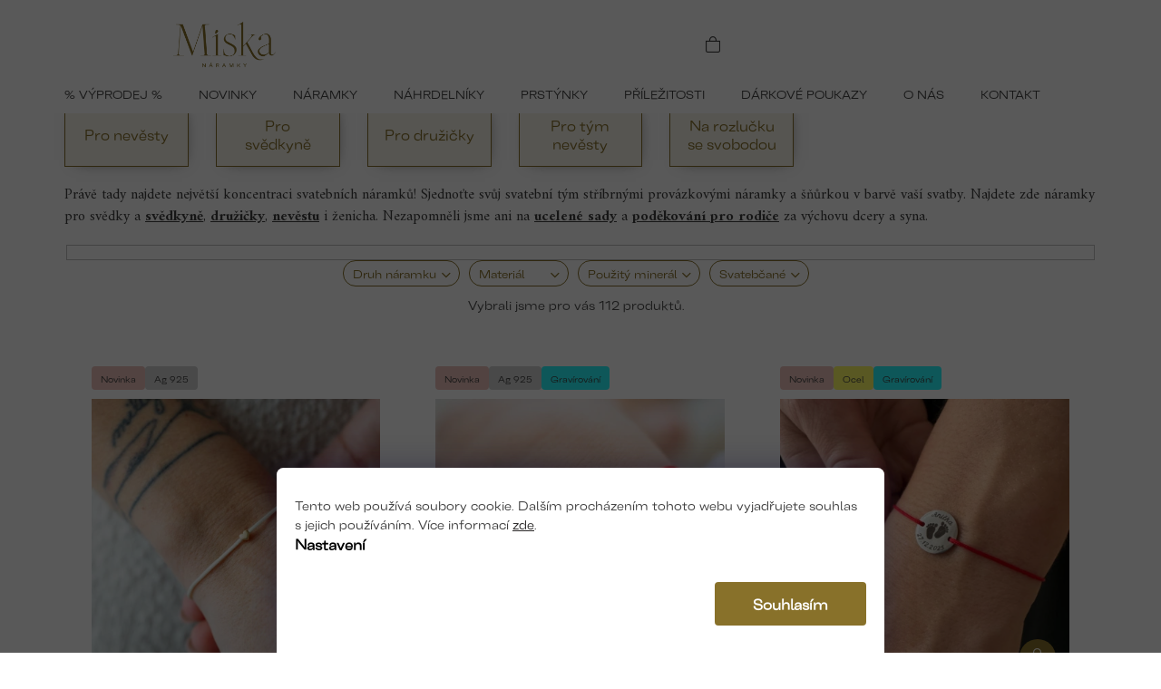

--- FILE ---
content_type: text/html; charset=utf-8
request_url: https://www.naramkymiska.cz/svatba--rozlucka-se-svobodou/
body_size: 32193
content:
<!doctype html><html lang="cs" dir="ltr" class="header-background-light external-fonts-loaded"><head><meta charset="utf-8" /><meta name="viewport" content="width=device-width,initial-scale=1" /><title>Svatební náramky a blahopřání ⇒ 112 variant SKLADEM | NaramkyMiska.cz</title><link rel="preconnect" href="https://cdn.myshoptet.com" /><link rel="dns-prefetch" href="https://cdn.myshoptet.com" /><link rel="preload" href="https://cdn.myshoptet.com/prj/dist/master/cms/libs/jquery/jquery-1.11.3.min.js" as="script" /><link href="https://cdn.myshoptet.com/prj/dist/master/cms/templates/frontend_templates/shared/css/font-face/open-sans.css" rel="stylesheet"><link href="https://cdn.myshoptet.com/prj/dist/master/shop/dist/font-shoptet-11.css.62c94c7785ff2cea73b2.css" rel="stylesheet"><script>
dataLayer = [];
dataLayer.push({'shoptet' : {
    "pageId": 959,
    "pageType": "category",
    "currency": "CZK",
    "currencyInfo": {
        "decimalSeparator": ",",
        "exchangeRate": 1,
        "priceDecimalPlaces": 2,
        "symbol": "K\u010d",
        "symbolLeft": 0,
        "thousandSeparator": " "
    },
    "language": "cs",
    "projectId": 293461,
    "category": {
        "guid": "2cc681f0-d0bb-11ea-a065-0cc47a6c92bc",
        "path": "N\u00e1ramky Miska - na m\u00edru va\u0161im p\u0159edstav\u00e1m | Svatebn\u00ed n\u00e1ramky a blahop\u0159\u00e1n\u00ed",
        "parentCategoryGuid": "caaf14da-7977-11e9-ac23-ac1f6b0076ec"
    },
    "cartInfo": {
        "id": null,
        "freeShipping": false,
        "freeShippingFrom": 2000,
        "leftToFreeGift": {
            "formattedPrice": "0 K\u010d",
            "priceLeft": 0
        },
        "freeGift": false,
        "leftToFreeShipping": {
            "priceLeft": 2000,
            "dependOnRegion": 0,
            "formattedPrice": "2 000 K\u010d"
        },
        "discountCoupon": [],
        "getNoBillingShippingPrice": {
            "withoutVat": 0,
            "vat": 0,
            "withVat": 0
        },
        "cartItems": [],
        "taxMode": "ORDINARY"
    },
    "cart": [],
    "customer": {
        "priceRatio": 1,
        "priceListId": 1,
        "groupId": null,
        "registered": false,
        "mainAccount": false
    }
}});
dataLayer.push({'cookie_consent' : {
    "marketing": "denied",
    "analytics": "denied"
}});
document.addEventListener('DOMContentLoaded', function() {
    shoptet.consent.onAccept(function(agreements) {
        if (agreements.length == 0) {
            return;
        }
        dataLayer.push({
            'cookie_consent' : {
                'marketing' : (agreements.includes(shoptet.config.cookiesConsentOptPersonalisation)
                    ? 'granted' : 'denied'),
                'analytics': (agreements.includes(shoptet.config.cookiesConsentOptAnalytics)
                    ? 'granted' : 'denied')
            },
            'event': 'cookie_consent'
        });
    });
});
</script>

<!-- Google Tag Manager -->
<script>(function(w,d,s,l,i){w[l]=w[l]||[];w[l].push({'gtm.start':
new Date().getTime(),event:'gtm.js'});var f=d.getElementsByTagName(s)[0],
j=d.createElement(s),dl=l!='dataLayer'?'&l='+l:'';j.async=true;j.src=
'https://www.googletagmanager.com/gtm.js?id='+i+dl;f.parentNode.insertBefore(j,f);
})(window,document,'script','dataLayer','GTM-NDGD9PJ');</script>
<!-- End Google Tag Manager -->

<meta property="og:type" content="website"><meta property="og:site_name" content="naramkymiska.cz"><meta property="og:url" content="https://www.naramkymiska.cz/svatba--rozlucka-se-svobodou/"><meta property="og:title" content="Svatební náramky a blahopřání ⇒ 112 variant SKLADEM | NaramkyMiska.cz"><meta name="author" content="Miska náramky"><meta name="web_author" content="Shoptet.cz"><meta name="dcterms.rightsHolder" content="www.naramkymiska.cz"><meta name="robots" content="index,follow"><meta property="og:image" content="https://cdn.myshoptet.com/usr/www.naramkymiska.cz/user/front_images/ogImage/hp.png?t=1769718375"><meta property="og:description" content="Svatební náramky a blahopřání, velký výběr z 112 variant na NaramkyMiska.cz. ✔️ Minimalistický design. ✔️ Česká ruční výroba. ✔️ Kvalitní materiály. ✔️ Rychlé dodání. ✔️ Zboží skladem. Pro nevěsty


Pro svědkyně


Pro družičky


Pro tým nevěsty


Na rozlučku se svobodou


Právě tady najdete největší…"><meta name="description" content="Svatební náramky a blahopřání, velký výběr z 112 variant na NaramkyMiska.cz. ✔️ Minimalistický design. ✔️ Česká ruční výroba. ✔️ Kvalitní materiály. ✔️ Rychlé dodání. ✔️ Zboží skladem. Pro nevěsty


Pro svědkyně


Pro družičky


Pro tým nevěsty


Na rozlučku se svobodou


Právě tady najdete největší…"><meta name="google-site-verification" content='"google-site-verification" content="sx7EVN2qcJwHHBl36VrqaIAwctn43VGV4SqRucoReOM"'><style>:root {--color-primary: #2a2828;--color-primary-h: 0;--color-primary-s: 2%;--color-primary-l: 16%;--color-primary-hover: #2a2828;--color-primary-hover-h: 0;--color-primary-hover-s: 2%;--color-primary-hover-l: 16%;--color-secondary: #2a2828;--color-secondary-h: 0;--color-secondary-s: 2%;--color-secondary-l: 16%;--color-secondary-hover: #2a2828;--color-secondary-hover-h: 0;--color-secondary-hover-s: 2%;--color-secondary-hover-l: 16%;--color-tertiary: #2a2828;--color-tertiary-h: 0;--color-tertiary-s: 2%;--color-tertiary-l: 16%;--color-tertiary-hover: #2a2828;--color-tertiary-hover-h: 0;--color-tertiary-hover-s: 2%;--color-tertiary-hover-l: 16%;--color-header-background: #ffffff;--template-font: "Open Sans";--template-headings-font: "Open Sans";--header-background-url: none;--cookies-notice-background: #1A1937;--cookies-notice-color: #F8FAFB;--cookies-notice-button-hover: #f5f5f5;--cookies-notice-link-hover: #27263f;--templates-update-management-preview-mode-content: "Náhled aktualizací šablony je aktivní pro váš prohlížeč."}</style>
    
    <link href="https://cdn.myshoptet.com/prj/dist/master/shop/dist/main-11.less.5a24dcbbdabfd189c152.css" rel="stylesheet" />
        
<link rel="next" href="/svatba--rozlucka-se-svobodou/strana-2/" />    <script>var shoptet = shoptet || {};</script>
    <script src="https://cdn.myshoptet.com/prj/dist/master/shop/dist/main-3g-header.js.27c4444ba5dd6be3416d.js"></script>
<!-- User include --><!-- api 427(81) html code header -->
<link rel="stylesheet" href="https://cdn.myshoptet.com/usr/api2.dklab.cz/user/documents/_doplnky/instagram/293461/24/293461_24.css" type="text/css" /><style>
        :root {
            --dklab-instagram-header-color: #000000;  
            --dklab-instagram-header-background: #DDDDDD;  
            --dklab-instagram-font-weight: 700;
            --dklab-instagram-font-size: 120%;
            --dklab-instagram-logoUrl: url(https://cdn.myshoptet.com/usr/api2.dklab.cz/user/documents/_doplnky/instagram/img/logo-cerna.png); 
            --dklab-instagram-logo-size-width: 25px;
            --dklab-instagram-logo-size-height: 25px;                        
            --dklab-instagram-hover-content: "\e902";                        
            --dklab-instagram-padding: 0px;                        
            --dklab-instagram-border-color: #888888;
            
        }
        </style>
<!-- api 446(100) html code header -->
<link rel="stylesheet" href="https://cdn.myshoptet.com/usr/api2.dklab.cz/user/documents/_doplnky/poznamka/293461/394/293461_394.css" type="text/css" /><style> :root { 
            --dklab-poznamka-color-main: #000000;  
            --dklab-poznamka-color-empty: #CCCCCC;             
            --dklab-poznamka-color-tooltip-background: #000000;             
            --dklab-poznamka-color-tooltip-text: #FFFFFF;             
            --dklab-poznamka-color-cart-message: #000000;             
            --dklab-poznamka-color-cart-message-background: #F7AB31;             
        }
        </style>
<!-- api 491(143) html code header -->
<link rel="stylesheet" href="https://cdn.myshoptet.com/usr/api2.dklab.cz/user/documents/_doplnky/doprava/293461/82/293461_82.css" type="text/css" /><style>
        :root {
            --dklab-background-color: #000000;
            --dklab-foreground-color: #FFFFFF;
            --dklab-transport-background-color: #FF2600;
            --dklab-transport-foreground-color: #FFFFFF;
            --dklab-gift-background-color: #000000;
            --dklab-gift-foreground-color: #FFFFFF;
        }</style>
<!-- service 427(81) html code header -->
<link rel="stylesheet" href="https://cdn.myshoptet.com/usr/api2.dklab.cz/user/documents/_doplnky/instagram/font/instagramplus.css" type="text/css" />

<!-- service 446(100) html code header -->
<style>
@font-face {
    font-family: 'poznamka';
    src:  url('https://cdn.myshoptet.com/usr/api2.dklab.cz/user/documents/_doplnky/poznamka/font/note.eot?v1');
    src:  url('https://cdn.myshoptet.com/usr/api2.dklab.cz/user/documents/_doplnky/poznamka/font/note.eot?v1#iefix') format('embedded-opentype'),
    url('https://cdn.myshoptet.com/usr/api2.dklab.cz/user/documents/_doplnky/poznamka/font/note.ttf?v1') format('truetype'),
    url('https://cdn.myshoptet.com/usr/api2.dklab.cz/user/documents/_doplnky/poznamka/font/note.woff?v1') format('woff'),
    url('https://cdn.myshoptet.com/usr/api2.dklab.cz/user/documents/_doplnky/poznamka/font/note.svg?v1') format('svg');
    font-weight: normal;
    font-style: normal;
}
</style>
<!-- service 1462(1076) html code header -->
<link rel="stylesheet" href="https://cdn.myshoptet.com/usr/webotvurci.myshoptet.com/user/documents/plugin-product-interconnection/css/all.min.css?v=27"> 
<!-- service 421(75) html code header -->
<style>
body:not(.template-07):not(.template-09):not(.template-10):not(.template-11):not(.template-12):not(.template-13):not(.template-14) #return-to-top i::before {content: 'a';}
#return-to-top i:before {content: '\e911';}
#return-to-top {
z-index: 99999999;
    position: fixed;
    bottom: 45px;
    right: 20px;
background: rgba(0, 0, 0, 0.7);
    width: 50px;
    height: 50px;
    display: block;
    text-decoration: none;
    -webkit-border-radius: 35px;
    -moz-border-radius: 35px;
    border-radius: 35px;
    display: none;
    -webkit-transition: all 0.3s linear;
    -moz-transition: all 0.3s ease;
    -ms-transition: all 0.3s ease;
    -o-transition: all 0.3s ease;
    transition: all 0.3s ease;
}
#return-to-top i {color: #fff;margin: -10px 0 0 -10px;position: relative;left: 50%;top: 50%;font-size: 19px;-webkit-transition: all 0.3s ease;-moz-transition: all 0.3s ease;-ms-transition: all 0.3s ease;-o-transition: all 0.3s ease;transition: all 0.3s ease;height: 20px;width: 20px;text-align: center;display: block;font-style: normal;}
#return-to-top:hover {
    background: rgba(0, 0, 0, 0.9);
}
#return-to-top:hover i {
    color: #fff;
}
.icon-chevron-up::before {
font-weight: bold;
}
.ordering-process #return-to-top{display: none !important;}
</style>
<!-- project html code header -->
<link rel="stylesheet" href="/user/documents/upload/nemazat/filters.min.css?40">

<style>
body:not(.admin-logged) .banner-in
{display: none !important}
</style>

<meta name="p:domain_verify" content="9fd1dc33b283d1d71284f70fd3495ff3"/>


<link rel="stylesheet" href="https://unpkg.com/swiper@8/swiper-bundle.min.css"/> 
<link rel="stylesheet" href="https://cdn.jsdelivr.net/npm/bootstrap-icons@1.9.1/font/bootstrap-icons.css">
<link rel="preconnect" href="https://fonts.googleapis.com"> 
<link rel="preconnect" href="https://fonts.gstatic.com" crossorigin> 
<link href="https://fonts.googleapis.com/css2?family=Amiri:ital,wght@0,400;0,700;1,400;1,700&display=swap" rel="stylesheet">

<link rel="stylesheet" type="text/css" href="https://www.shoptetak.cz/modul/slick/slick.css"/>

<script type="text/javascript">
    (function(c,l,a,r,i,t,y){
        c[a]=c[a]||function(){(c[a].q=c[a].q||[]).push(arguments)};
        t=l.createElement(r);t.async=1;t.src="https://www.clarity.ms/tag/"+i;
        y=l.getElementsByTagName(r)[0];y.parentNode.insertBefore(t,y);
    })(window, document, "clarity", "script", "eu8hw25sld");
</script>

<style>
@media (max-width: 768px) {
.navigation-window-visible #navigation {background-color:white !important;width:100%;}
}
.tooltip {
    z-index: 99999999
}

</style>
<!-- STRUKTUROVANÁ DATA PRO ZOBRAZENÍ HVĚZDIČEK V SERP -->
<script type="application/ld+json">
    {
      "@context": "https://schema.org/",
      "@type": "Product",
      "name": "naramkymiska.cz - https://www.naramkymiska.cz/hodnoceni-obchodu/",
      "aggregateRating": {
        "@type": "AggregateRating",
        "ratingValue": "5.0",
        "ratingCount": "125",
        "reviewCount": "125"
      }
    }
</script>

<link rel="stylesheet" type="text/css" href="//cdn.jsdelivr.net/npm/slick-carousel@1.8.1/slick/slick.css"/>

<link rel="stylesheet" href="/user/documents/upload/DMupravy/hlad.css?90">

<link rel="stylesheet" href="/user/documents/upload/dmartini/naramkymiska.min.css?v=26.12-20251226205813300">
<!-- /User include --><link rel="shortcut icon" href="/favicon.ico" type="image/x-icon" /><link rel="canonical" href="https://www.naramkymiska.cz/svatba--rozlucka-se-svobodou/" />    <!-- Global site tag (gtag.js) - Google Analytics -->
    <script async src="https://www.googletagmanager.com/gtag/js?id=G-MQDVVKZSPH"></script>
    <script>
        
        window.dataLayer = window.dataLayer || [];
        function gtag(){dataLayer.push(arguments);}
        

                    console.debug('default consent data');

            gtag('consent', 'default', {"ad_storage":"denied","analytics_storage":"denied","ad_user_data":"denied","ad_personalization":"denied","wait_for_update":500});
            dataLayer.push({
                'event': 'default_consent'
            });
        
        gtag('js', new Date());

                gtag('config', 'UA-122661866-1', { 'groups': "UA" });
        
                gtag('config', 'G-MQDVVKZSPH', {"groups":"GA4","send_page_view":false,"content_group":"category","currency":"CZK","page_language":"cs"});
        
                gtag('config', 'AW-696115730', {"allow_enhanced_conversions":true});
        
        
        
        
        
                    gtag('event', 'page_view', {"send_to":"GA4","page_language":"cs","content_group":"category","currency":"CZK"});
        
        
        
        
        
        
        
        
        
        
        
        
        
        document.addEventListener('DOMContentLoaded', function() {
            if (typeof shoptet.tracking !== 'undefined') {
                for (var id in shoptet.tracking.bannersList) {
                    gtag('event', 'view_promotion', {
                        "send_to": "UA",
                        "promotions": [
                            {
                                "id": shoptet.tracking.bannersList[id].id,
                                "name": shoptet.tracking.bannersList[id].name,
                                "position": shoptet.tracking.bannersList[id].position
                            }
                        ]
                    });
                }
            }

            shoptet.consent.onAccept(function(agreements) {
                if (agreements.length !== 0) {
                    console.debug('gtag consent accept');
                    var gtagConsentPayload =  {
                        'ad_storage': agreements.includes(shoptet.config.cookiesConsentOptPersonalisation)
                            ? 'granted' : 'denied',
                        'analytics_storage': agreements.includes(shoptet.config.cookiesConsentOptAnalytics)
                            ? 'granted' : 'denied',
                                                                                                'ad_user_data': agreements.includes(shoptet.config.cookiesConsentOptPersonalisation)
                            ? 'granted' : 'denied',
                        'ad_personalization': agreements.includes(shoptet.config.cookiesConsentOptPersonalisation)
                            ? 'granted' : 'denied',
                        };
                    console.debug('update consent data', gtagConsentPayload);
                    gtag('consent', 'update', gtagConsentPayload);
                    dataLayer.push(
                        { 'event': 'update_consent' }
                    );
                }
            });
        });
    </script>
</head><body class="desktop id-959 in-svatba--rozlucka-se-svobodou template-11 type-category one-column-body columns-3 ums_forms_redesign--off ums_a11y_category_page--on ums_discussion_rating_forms--off ums_flags_display_unification--on ums_a11y_login--on mobile-header-version-0"><noscript>
    <style>
        #header {
            padding-top: 0;
            position: relative !important;
            top: 0;
        }
        .header-navigation {
            position: relative !important;
        }
        .overall-wrapper {
            margin: 0 !important;
        }
        body:not(.ready) {
            visibility: visible !important;
        }
    </style>
    <div class="no-javascript">
        <div class="no-javascript__title">Musíte změnit nastavení vašeho prohlížeče</div>
        <div class="no-javascript__text">Podívejte se na: <a href="https://www.google.com/support/bin/answer.py?answer=23852">Jak povolit JavaScript ve vašem prohlížeči</a>.</div>
        <div class="no-javascript__text">Pokud používáte software na blokování reklam, může být nutné povolit JavaScript z této stránky.</div>
        <div class="no-javascript__text">Děkujeme.</div>
    </div>
</noscript>

        <div id="fb-root"></div>
        <script>
            window.fbAsyncInit = function() {
                FB.init({
                    autoLogAppEvents : true,
                    xfbml            : true,
                    version          : 'v24.0'
                });
            };
        </script>
        <script async defer crossorigin="anonymous" src="https://connect.facebook.net/cs_CZ/sdk.js#xfbml=1&version=v24.0"></script>
<!-- Google Tag Manager (noscript) -->
<noscript><iframe src="https://www.googletagmanager.com/ns.html?id=GTM-NDGD9PJ"
height="0" width="0" style="display:none;visibility:hidden"></iframe></noscript>
<!-- End Google Tag Manager (noscript) -->

    <div class="siteCookies siteCookies--bottom siteCookies--dark js-siteCookies" role="dialog" data-testid="cookiesPopup" data-nosnippet>
        <div class="siteCookies__form">
            <div class="siteCookies__content">
                <div class="siteCookies__text">
                    Tento web používá soubory cookie. Dalším procházením tohoto webu vyjadřujete souhlas s jejich používáním. Více informací <a href="http://www.naramkymiska.cz/podminky-ochrany-osobnich-udaju/" target="\">zde</a>.
                </div>
                <p class="siteCookies__links">
                    <button class="siteCookies__link js-cookies-settings" aria-label="Nastavení cookies" data-testid="cookiesSettings">Nastavení</button>
                </p>
            </div>
            <div class="siteCookies__buttonWrap">
                                <button class="siteCookies__button js-cookiesConsentSubmit" value="all" aria-label="Přijmout cookies" data-testid="buttonCookiesAccept">Souhlasím</button>
            </div>
        </div>
        <script>
            document.addEventListener("DOMContentLoaded", () => {
                const siteCookies = document.querySelector('.js-siteCookies');
                document.addEventListener("scroll", shoptet.common.throttle(() => {
                    const st = document.documentElement.scrollTop;
                    if (st > 1) {
                        siteCookies.classList.add('siteCookies--scrolled');
                    } else {
                        siteCookies.classList.remove('siteCookies--scrolled');
                    }
                }, 100));
            });
        </script>
    </div>
<a href="#content" class="skip-link sr-only">Přejít na obsah</a><div class="overall-wrapper"><div class="user-action"><div class="container">
    <div class="user-action-in">
                    <div id="login" class="user-action-login popup-widget login-widget" role="dialog" aria-labelledby="loginHeading">
        <div class="popup-widget-inner">
                            <h2 id="loginHeading">Přihlášení k vašemu účtu</h2><div id="customerLogin"><form action="/action/Customer/Login/" method="post" id="formLoginIncluded" class="csrf-enabled formLogin" data-testid="formLogin"><input type="hidden" name="referer" value="" /><div class="form-group"><div class="input-wrapper email js-validated-element-wrapper no-label"><input type="email" name="email" class="form-control" autofocus placeholder="E-mailová adresa (např. jan@novak.cz)" data-testid="inputEmail" autocomplete="email" required /></div></div><div class="form-group"><div class="input-wrapper password js-validated-element-wrapper no-label"><input type="password" name="password" class="form-control" placeholder="Heslo" data-testid="inputPassword" autocomplete="current-password" required /><span class="no-display">Nemůžete vyplnit toto pole</span><input type="text" name="surname" value="" class="no-display" /></div></div><div class="form-group"><div class="login-wrapper"><button type="submit" class="btn btn-secondary btn-text btn-login" data-testid="buttonSubmit">Přihlásit se</button><div class="password-helper"><a href="/registrace/" data-testid="signup" rel="nofollow">Nová registrace</a><a href="/klient/zapomenute-heslo/" rel="nofollow">Zapomenuté heslo</a></div></div></div><div class="social-login-buttons"><div class="social-login-buttons-divider"><span>nebo</span></div><div class="form-group"><a href="/action/Social/login/?provider=Facebook" class="login-btn facebook" rel="nofollow"><span class="login-facebook-icon"></span><strong>Přihlásit se přes Facebook</strong></a></div></div></form>
</div>                    </div>
    </div>

                            <div id="cart-widget" class="user-action-cart popup-widget cart-widget loader-wrapper" data-testid="popupCartWidget" role="dialog" aria-hidden="true">
    <div class="popup-widget-inner cart-widget-inner place-cart-here">
        <div class="loader-overlay">
            <div class="loader"></div>
        </div>
    </div>

    <div class="cart-widget-button">
        <a href="/kosik/" class="btn btn-conversion" id="continue-order-button" rel="nofollow" data-testid="buttonNextStep">Pokračovat do košíku</a>
    </div>
</div>
            </div>
</div>
</div><div class="top-navigation-bar" data-testid="topNavigationBar">

    <div class="container">

        <div class="top-navigation-contacts">
            <strong>Zákaznická podpora:</strong><a href="mailto:miska@naramkymiska.cz" class="project-email" data-testid="contactboxEmail"><span>miska@naramkymiska.cz</span></a>        </div>

                            <div class="top-navigation-menu">
                <div class="top-navigation-menu-trigger"></div>
                <ul class="top-navigation-bar-menu">
                                            <li class="top-navigation-menu-item-1488">
                            <a href="/nejcastejsi-dotazy/">FAQ&#039;s</a>
                        </li>
                                            <li class="top-navigation-menu-item-701">
                            <a href="/obchody/">Obchody</a>
                        </li>
                                            <li class="top-navigation-menu-item-1150">
                            <a href="/blog/">Blog</a>
                        </li>
                                    </ul>
                <ul class="top-navigation-bar-menu-helper"></ul>
            </div>
        
        <div class="top-navigation-tools">
            <div class="responsive-tools">
                <a href="#" class="toggle-window" data-target="search" aria-label="Hledat" data-testid="linkSearchIcon"></a>
                                                            <a href="#" class="toggle-window" data-target="login"></a>
                                                    <a href="#" class="toggle-window" data-target="navigation" aria-label="Menu" data-testid="hamburgerMenu"></a>
            </div>
                        <button class="top-nav-button top-nav-button-login toggle-window" type="button" data-target="login" aria-haspopup="dialog" aria-controls="login" aria-expanded="false" data-testid="signin"><span>Přihlášení</span></button>        </div>

    </div>

</div>
<header id="header"><div class="container navigation-wrapper">
    <div class="header-top">
        <div class="site-name-wrapper">
            <div class="site-name"><a href="/" data-testid="linkWebsiteLogo"><img src="https://cdn.myshoptet.com/usr/www.naramkymiska.cz/user/logos/sekund__rn___logo_2_zlat__.png" alt="Miska náramky" fetchpriority="low" /></a></div>        </div>
        <div class="search" itemscope itemtype="https://schema.org/WebSite">
            <meta itemprop="headline" content="Svatební náramky a blahopřání"/><meta itemprop="url" content="https://www.naramkymiska.cz"/><meta itemprop="text" content="Svatební náramky a blahopřání, velký výběr z 112 variant na NaramkyMiska.cz. ✔️ Minimalistický design. ✔️ Česká ruční výroba. ✔️ Kvalitní materiály. ✔️ Rychlé dodání. ✔️ Zboží skladem. Pro nevěsty Pro svědkyně Pro družičky Pro tým nevěsty Na rozlučku se svobodou Právě tady najdete největší koncentraci svatebních..."/>            <form action="/action/ProductSearch/prepareString/" method="post"
    id="formSearchForm" class="search-form compact-form js-search-main"
    itemprop="potentialAction" itemscope itemtype="https://schema.org/SearchAction" data-testid="searchForm">
    <fieldset>
        <meta itemprop="target"
            content="https://www.naramkymiska.cz/vyhledavani/?string={string}"/>
        <input type="hidden" name="language" value="cs"/>
        
            
<input
    type="search"
    name="string"
        class="query-input form-control search-input js-search-input"
    placeholder="Napište, co hledáte"
    autocomplete="off"
    required
    itemprop="query-input"
    aria-label="Vyhledávání"
    data-testid="searchInput"
>
            <button type="submit" class="btn btn-default" data-testid="searchBtn">Hledat</button>
        
    </fieldset>
</form>
        </div>
        <div class="navigation-buttons">
                
    <a href="/kosik/" class="btn btn-icon toggle-window cart-count" data-target="cart" data-hover="true" data-redirect="true" data-testid="headerCart" rel="nofollow" aria-haspopup="dialog" aria-expanded="false" aria-controls="cart-widget">
        
                <span class="sr-only">Nákupní košík</span>
        
            <span class="cart-price visible-lg-inline-block" data-testid="headerCartPrice">
                                    Prázdný košík                            </span>
        
    
            </a>
        </div>
    </div>
    <nav id="navigation" aria-label="Hlavní menu" data-collapsible="true"><div class="navigation-in menu"><ul class="menu-level-1" role="menubar" data-testid="headerMenuItems"><li class="menu-item-2627" role="none"><a href="/lednovy-vyprodej/" data-testid="headerMenuItem" role="menuitem" aria-expanded="false"><b>% Výprodej %</b></a></li>
<li class="menu-item-1623" role="none"><a href="/novinky/" data-testid="headerMenuItem" role="menuitem" aria-expanded="false"><b>Novinky</b></a></li>
<li class="menu-item-695 ext" role="none"><a href="/e-shop/" data-testid="headerMenuItem" role="menuitem" aria-haspopup="true" aria-expanded="false"><b>Náramky</b><span class="submenu-arrow"></span></a><ul class="menu-level-2" aria-label="Náramky" tabindex="-1" role="menu"><li class="menu-item-710 has-third-level" role="none"><div class="menu-no-image"><a href="/koralkove-naramky/" data-testid="headerMenuItem" role="menuitem"><span>Korálkové náramky</span></a>
                                                    <ul class="menu-level-3" role="menu">
                                                                    <li class="menu-item-2087" role="none">
                                        <a href="/naramky-z-malych-koralku/" data-testid="headerMenuItem" role="menuitem">
                                            Náramky z malých korálků</a>,                                    </li>
                                                                    <li class="menu-item-2093" role="none">
                                        <a href="/koralkove-naramky-pratelstvi/" data-testid="headerMenuItem" role="menuitem">
                                            Korálkové náramky přátelství</a>                                    </li>
                                                            </ul>
                        </div></li><li class="menu-item-713 has-third-level" role="none"><div class="menu-no-image"><a href="/provazkove-naramky/" data-testid="headerMenuItem" role="menuitem"><span>Provázkové náramky</span></a>
                                                    <ul class="menu-level-3" role="menu">
                                                                    <li class="menu-item-1174" role="none">
                                        <a href="/zlato/" data-testid="headerMenuItem" role="menuitem">
                                            Zlato Au 585</a>,                                    </li>
                                                                    <li class="menu-item-809" role="none">
                                        <a href="/chirurgicka-ocel/" data-testid="headerMenuItem" role="menuitem">
                                            Chirurgická ocel</a>,                                    </li>
                                                                    <li class="menu-item-981" role="none">
                                        <a href="/s-mineralem/" data-testid="headerMenuItem" role="menuitem">
                                            Korálek minerálu</a>,                                    </li>
                                                                    <li class="menu-item-2186" role="none">
                                        <a href="/snurkove-naramky/" data-testid="headerMenuItem" role="menuitem">
                                            Šňůrkové náramky</a>,                                    </li>
                                                                    <li class="menu-item-1080" role="none">
                                        <a href="/dvojite-provazkove-naramky/" data-testid="headerMenuItem" role="menuitem">
                                            Dvojité provázkové náramky</a>,                                    </li>
                                                                    <li class="menu-item-815" role="none">
                                        <a href="/stribro/" data-testid="headerMenuItem" role="menuitem">
                                            Stříbro Ag 925</a>                                    </li>
                                                            </ul>
                        </div></li><li class="menu-item-1230" role="none"><div class="menu-no-image"><a href="/muslickove-naramky/" data-testid="headerMenuItem" role="menuitem"><span>Mušličkové náramky</span></a>
                        </div></li><li class="menu-item-716 has-third-level" role="none"><div class="menu-no-image"><a href="/macrame-naramky/" data-testid="headerMenuItem" role="menuitem"><span>Drhané náramky</span></a>
                                                    <ul class="menu-level-3" role="menu">
                                                                    <li class="menu-item-2162" role="none">
                                        <a href="/pletene-naramky/" data-testid="headerMenuItem" role="menuitem">
                                            Pletené náramky</a>                                    </li>
                                                            </ul>
                        </div></li><li class="menu-item-857" role="none"><div class="menu-no-image"><a href="/naramek-s-pranickem/" data-testid="headerMenuItem" role="menuitem"><span>Náramek s přáníčkem</span></a>
                        </div></li><li class="menu-item-1186 has-third-level" role="none"><div class="menu-no-image"><a href="/rokajlove-naramky/" data-testid="headerMenuItem" role="menuitem"><span>Rokajlové náramky</span></a>
                                                    <ul class="menu-level-3" role="menu">
                                                                    <li class="menu-item-1607" role="none">
                                        <a href="/tila-naramky/" data-testid="headerMenuItem" role="menuitem">
                                            Tila náramky</a>,                                    </li>
                                                                    <li class="menu-item-2030" role="none">
                                        <a href="/miyuki-naramky/" data-testid="headerMenuItem" role="menuitem">
                                            Miyuki náramky</a>                                    </li>
                                                            </ul>
                        </div></li><li class="menu-item-1134" role="none"><div class="menu-no-image"><a href="/specialni-kolekce/" data-testid="headerMenuItem" role="menuitem"><span>Speciální kolekce</span></a>
                        </div></li><li class="menu-item-959 has-third-level active" role="none"><div class="menu-no-image"><a href="/svatba--rozlucka-se-svobodou/" data-testid="headerMenuItem" role="menuitem"><span>Svatební náramky</span></a>
                                                    <ul class="menu-level-3" role="menu">
                                                                    <li class="menu-item-2156" role="none">
                                        <a href="/naramky-na-rozlucku-se-svobodou/" data-testid="headerMenuItem" role="menuitem">
                                            Náramky na rozlučku se svobodou</a>                                    </li>
                                                            </ul>
                        </div></li><li class="menu-item-863" role="none"><div class="menu-no-image"><a href="/znameni-zverokruhu/" data-testid="headerMenuItem" role="menuitem"><span>Náramky podle znamení zvěrokruhu</span></a>
                        </div></li><li class="menu-item-1206" role="none"><div class="menu-no-image"><a href="/naramkove-sety/" data-testid="headerMenuItem" role="menuitem"><span>Náramkové sety</span></a>
                        </div></li><li class="menu-item-1423" role="none"><div class="menu-no-image"><a href="/naramky-na-nohu/" data-testid="headerMenuItem" role="menuitem"><span>Náramky na nohu</span></a>
                        </div></li><li class="menu-item-1525" role="none"><div class="menu-no-image"><a href="/naramky-z-mineralu/" data-testid="headerMenuItem" role="menuitem"><span>Náramky z minerálů</span></a>
                        </div></li><li class="menu-item-2033" role="none"><div class="menu-no-image"><a href="/naramky-se-symboly/" data-testid="headerMenuItem" role="menuitem"><span>Náramky se symboly</span></a>
                        </div></li><li class="menu-item-1580" role="none"><div class="menu-no-image"><a href="/kabbalah-naramky/" data-testid="headerMenuItem" role="menuitem"><span>Kabbalah náramky</span></a>
                        </div></li><li class="menu-item-2267" role="none"><div class="menu-no-image"><a href="/retizkove-naramky/" data-testid="headerMenuItem" role="menuitem"><span>Řetízkové náramky</span></a>
                        </div></li></ul></li>
<li class="menu-item-1427" role="none"><a href="/nahrdelniky-a-chokery/" data-testid="headerMenuItem" role="menuitem" aria-expanded="false"><b>Náhrdelníky</b></a></li>
<li class="menu-item-1608" role="none"><a href="/prstynky/" data-testid="headerMenuItem" role="menuitem" aria-expanded="false"><b>Prstýnky</b></a></li>
<li class="menu-item-1278 ext" role="none"><a href="/prilezitosti/" data-testid="headerMenuItem" role="menuitem" aria-haspopup="true" aria-expanded="false"><b>Příležitosti</b><span class="submenu-arrow"></span></a><ul class="menu-level-2" aria-label="Příležitosti" tabindex="-1" role="menu"><li class="menu-item-1296" role="none"><div class="menu-no-image"><a href="/vanoce/" data-testid="headerMenuItem" role="menuitem"><span>Vánoční náramky</span></a>
                        </div></li><li class="menu-item-1290" role="none"><div class="menu-no-image"><a href="/laska-a-valentyn/" data-testid="headerMenuItem" role="menuitem"><span>Náramky z lásky a dárky k Valentýnu</span></a>
                        </div></li><li class="menu-item-1302" role="none"><div class="menu-no-image"><a href="/tatovi/" data-testid="headerMenuItem" role="menuitem"><span>Náramky pro tátu</span></a>
                        </div></li><li class="menu-item-1299" role="none"><div class="menu-no-image"><a href="/mamince/" data-testid="headerMenuItem" role="menuitem"><span>Pro maminku</span></a>
                        </div></li><li class="menu-item-1284" role="none"><div class="menu-no-image"><a href="/rodina-a-deti/" data-testid="headerMenuItem" role="menuitem"><span>Rodinné náramky</span></a>
                        </div></li><li class="menu-item-1287" role="none"><div class="menu-no-image"><a href="/oslava-a-gratulace/" data-testid="headerMenuItem" role="menuitem"><span>Náramky k narozeninám</span></a>
                        </div></li><li class="menu-item-1293" role="none"><div class="menu-no-image"><a href="/svatba-2/" data-testid="headerMenuItem" role="menuitem"><span>Svatba</span></a>
                        </div></li><li class="menu-item-1305" role="none"><div class="menu-no-image"><a href="/podekovani/" data-testid="headerMenuItem" role="menuitem"><span>Poděkování</span></a>
                        </div></li><li class="menu-item-1308" role="none"><div class="menu-no-image"><a href="/pro-stesti/" data-testid="headerMenuItem" role="menuitem"><span>Náramky pro štěstí</span></a>
                        </div></li><li class="menu-item-1973" role="none"><div class="menu-no-image"><a href="/naramky-pro-zamilovane/" data-testid="headerMenuItem" role="menuitem"><span>Náramky pro zamilované</span></a>
                        </div></li><li class="menu-item-1985" role="none"><div class="menu-no-image"><a href="/naramky-k-narozeni-miminka/" data-testid="headerMenuItem" role="menuitem"><span>Náramky k narození miminka</span></a>
                        </div></li><li class="menu-item-2021" role="none"><div class="menu-no-image"><a href="/ochranne-naramky/" data-testid="headerMenuItem" role="menuitem"><span>Ochranné náramky</span></a>
                        </div></li><li class="menu-item-2159" role="none"><div class="menu-no-image"><a href="/naramky-pratelstvi/" data-testid="headerMenuItem" role="menuitem"><span>Náramky přátelství</span></a>
                        </div></li><li class="menu-item-1311" role="none"><div class="menu-no-image"><a href="/pro-ucitele/" data-testid="headerMenuItem" role="menuitem"><span>Pro učitelky</span></a>
                        </div></li></ul></li>
<li class="menu-item-1379" role="none"><a href="/darkove-poukazy/" data-testid="headerMenuItem" role="menuitem" aria-expanded="false"><b>Dárkové poukazy</b></a></li>
<li class="menu-item-1242" role="none"><a href="/o-nas/" data-testid="headerMenuItem" role="menuitem" aria-expanded="false"><b>O nás</b></a></li>
<li class="menu-item-29" role="none"><a href="/kontakt/" data-testid="headerMenuItem" role="menuitem" aria-expanded="false"><b>Kontakt</b></a></li>
<li class="appended-category menu-item-1341" role="none"><a href="/stribro-925/"><b>Náramky stříbro (Ag 925)</b></a></li><li class="appended-category menu-item-1344" role="none"><a href="/zlato-585/"><b>Zlaté náramky (Au 585)</b></a></li><li class="appended-category menu-item-1347" role="none"><a href="/chirurgicka-ocel-3/"><b>Náramky chirurgická ocel</b></a></li><li class="appended-category menu-item-1350" role="none"><a href="/ostatni-materialy/"><b>Ostatní materiály</b></a></li><li class="appended-category menu-item-1629" role="none"><a href="/--black-friday/"><b>% BLACK FRIDAY %</b></a></li><li class="appended-category menu-item-1859" role="none"><a href="/sady-sperku/"><b>Sady šperků</b></a></li></ul></div><span class="navigation-close"></span></nav><div class="menu-helper" data-testid="hamburgerMenu"><span>Více</span></div>
</div></header><!-- / header -->


                    <div class="container breadcrumbs-wrapper">
            <div class="breadcrumbs navigation-home-icon-wrapper" itemscope itemtype="https://schema.org/BreadcrumbList">
                                                                            <span id="navigation-first" data-basetitle="Miska náramky" itemprop="itemListElement" itemscope itemtype="https://schema.org/ListItem">
                <a href="/" itemprop="item" class="navigation-home-icon"><span class="sr-only" itemprop="name">Domů</span></a>
                <span class="navigation-bullet">/</span>
                <meta itemprop="position" content="1" />
            </span>
                                <span id="navigation-1" itemprop="itemListElement" itemscope itemtype="https://schema.org/ListItem">
                <a href="/e-shop/" itemprop="item" data-testid="breadcrumbsSecondLevel"><span itemprop="name">Náramky</span></a>
                <span class="navigation-bullet">/</span>
                <meta itemprop="position" content="2" />
            </span>
                                            <span id="navigation-2" itemprop="itemListElement" itemscope itemtype="https://schema.org/ListItem" data-testid="breadcrumbsLastLevel">
                <meta itemprop="item" content="https://www.naramkymiska.cz/svatba--rozlucka-se-svobodou/" />
                <meta itemprop="position" content="3" />
                <span itemprop="name" data-title="Svatební náramky a blahopřání">Svatební náramky</span>
            </span>
            </div>
        </div>
    
<div id="content-wrapper" class="container content-wrapper">
    
    <div class="content-wrapper-in">
                <main id="content" class="content wide">
                            <div class="category-top">
            <h1 class="category-title" data-testid="titleCategory">Svatební náramky a blahopřání</h1>
            <div class="category-perex">
        <div class="custom-cats">
<div class="custom-cat"><a href="/naramky-pro-nevesty" class="pseudolink"></a>
<div>Pro nevěsty</div>
</div>
<div class="custom-cat"><a href="/naramky-pro-svedkyne" class="pseudolink"></a>
<div>Pro svědkyně</div>
</div>
<div class="custom-cat"><a href="/naramky-pro-druzicky" class="pseudolink"></a>
<div>Pro družičky</div>
</div>
<div class="custom-cat"><a href="/naramky-pro-tym-nevesty" class="pseudolink"></a>
<div>Pro tým nevěsty</div>
</div>
<div class="custom-cat"><a href="/naramky-na-rozlucku-se-svobodou" class="pseudolink"></a>
<div>Na rozlučku se svobodou</div>
</div>
</div>
<p>Právě tady najdete největší koncentraci svatebních náramků! Sjednoťte svůj svatební tým stříbrnými provázkovými náramky a šňůrkou v barvě vaší svatby. Najdete zde náramky pro svědky a <span style="text-decoration: underline;"><strong><a href="/svatba--rozlucka-se-svobodou/?pv375=4041">svědkyně</a></strong></span>, <span style="text-decoration: underline;"><strong><a href="/svatba--rozlucka-se-svobodou/?pv375=4044">družičky</a></strong></span>, <span style="text-decoration: underline;"><strong><a href="/svatba--rozlucka-se-svobodou/?pv375=4038">nevěstu</a></strong></span> i ženicha. Nezapomněli jsme ani na <span style="text-decoration: underline;"><strong><a href="/svatba--rozlucka-se-svobodou/?pv375=4050">ucelené sady</a></strong></span> a <span style="text-decoration: underline;"><strong><a href="/provazkove-naramky/svatebni-naramky-s-listky--pro-rodice/">poděkování pro rodiče</a></strong></span> za výchovu dcery a syna.</p>
<div id="hidetxt">
<p><meta charset="utf-8" /><strong>Náramek pro družičku a svědkyni</strong> je po snubním prstenu vůbec nejčastějším svatebním šperkem. Mezi další tipy rozhodně řadíme <strong>náramek pro nevěstu</strong>, případně ženicha a jeho svědka. Mysleli jsme však také na ostatní svatebčany, zejména na rodiče snoubenců. Proto v nabídce najdete <span><strong><a href="/provazkove-naramky/svatebni-naramky-pro-rodice-dvojite-srdce/">sady pro maminky novomanželů</a></strong></span> na kartičce s poděkováním za výchovu svých potomků. Pokud máte zálusk na něco speciálního, rozhodně nesmíte přehlédnou sady náramku a přáníčka Chaukiss, které jsou vhodně sestaveny a pomohou vám třeba <span><strong><a href="/naramek-s-pranickem/sada-s-pranickem--50-2/">poděkovat svědkyni</a></strong></span> za organizaci vysněné svatby. Náramky a jejich sady si velmi snadno nakonfigurujete díky širokému spektru <span><strong><a href="/vzornik/">odstínů provázků</a></strong></span> a <span><strong><a href="/darkove-karticky/">dárkovým kartičkám</a></strong></span> ve svatební sekci. Pro inspiraci na koho při výběru svatebních náramků nezapomenout si nenechte ujít <span><strong><a href="/blog/naramek-na-svatbu--tipy-na-koho-nezapomenout/">tento článek</a></strong></span> na našem blogu.</p>
</div>
<style><!--
.subcategories {display:none;}
--></style>
    </div>
                    
                                
            <ul class="subcategories">
                                                <li class="col-xs-6 col-sm-4 col-lg-3 col-xl-2">
                        <a href="/naramky-na-rozlucku-se-svobodou/">
                            
                            <span class="text">
                                Náramky na rozlučku se svobodou
                            </span>
                        </a>
                    </li>
                            
                    </ul>
        </div>
<div class="category-content-wrapper">
                                        <div id="category-header" class="category-header">
    <div class="listSorting js-listSorting">
        <h2 class="sr-only" id="listSortingHeading">Řazení produktů</h2>
        <ul class="listSorting__controls" aria-labelledby="listSortingHeading">
                                            <li>
                    <button
                        type="button"
                        id="listSortingControl--date"
                        class="listSorting__control listSorting__control--current"
                        data-sort="-date"
                        data-url="https://www.naramkymiska.cz/svatba--rozlucka-se-svobodou/?order=-date"
                        aria-label="Doporučujeme - Aktuálně nastavené řazení" aria-disabled="true">
                        Doporučujeme
                    </button>
                </li>
                                            <li>
                    <button
                        type="button"
                        id="listSortingControl-price"
                        class="listSorting__control"
                        data-sort="price"
                        data-url="https://www.naramkymiska.cz/svatba--rozlucka-se-svobodou/?order=price"
                        >
                        Nejlevnější
                    </button>
                </li>
                                            <li>
                    <button
                        type="button"
                        id="listSortingControl--price"
                        class="listSorting__control"
                        data-sort="-price"
                        data-url="https://www.naramkymiska.cz/svatba--rozlucka-se-svobodou/?order=-price"
                        >
                        Nejdražší
                    </button>
                </li>
                                            <li>
                    <button
                        type="button"
                        id="listSortingControl-bestseller"
                        class="listSorting__control"
                        data-sort="bestseller"
                        data-url="https://www.naramkymiska.cz/svatba--rozlucka-se-svobodou/?order=bestseller"
                        >
                        Nejprodávanější
                    </button>
                </li>
                                            <li>
                    <button
                        type="button"
                        id="listSortingControl-name"
                        class="listSorting__control"
                        data-sort="name"
                        data-url="https://www.naramkymiska.cz/svatba--rozlucka-se-svobodou/?order=name"
                        >
                        Abecedně
                    </button>
                </li>
                    </ul>
    </div>

            <div class="listItemsTotal">
            <strong>112</strong> položek celkem        </div>
    </div>
                            <div id="filters-wrapper"><div id="filters-default-position" data-filters-default-position="left"></div><div class="filters-wrapper"><div id="filters" class="filters visible"><div class="slider-wrapper"><h4><span>Cena</span></h4><div class="slider-header"><span class="from"><span id="min">419</span> Kč</span><span class="to"><span id="max">2190</span> Kč</span></div><div class="slider-content"><div id="slider" class="param-price-filter"></div></div><span id="currencyExchangeRate" class="no-display">1</span><span id="categoryMinValue" class="no-display">419</span><span id="categoryMaxValue" class="no-display">2190</span></div><form action="/action/ProductsListing/setPriceFilter/" method="post" id="price-filter-form"><fieldset id="price-filter"><input type="hidden" value="419" name="priceMin" id="price-value-min" /><input type="hidden" value="2190" name="priceMax" id="price-value-max" /><input type="hidden" name="referer" value="/svatba--rozlucka-se-svobodou/" /></fieldset></form><div class="filter-sections"><div class="filter-section filter-section-boolean"><div class="param-filter-top"><form action="/action/ProductsListing/setStockFilter/" method="post"><fieldset><div><input type="checkbox" value="1" name="stock" id="stock" data-url="https://www.naramkymiska.cz/svatba--rozlucka-se-svobodou/?stock=1" data-filter-id="1" data-filter-code="stock"  autocomplete="off" /><label for="stock" class="filter-label">Na skladě <span class="filter-count">111</span></label></div><input type="hidden" name="referer" value="/svatba--rozlucka-se-svobodou/" /></fieldset></form><form action="/action/ProductsListing/setDoubledotFilter/" method="post"><fieldset><div><input data-url="https://www.naramkymiska.cz/svatba--rozlucka-se-svobodou/?dd=1" data-filter-id="1" data-filter-code="dd" type="checkbox" name="dd[]" id="dd[]1" value="1"  disabled="disabled" autocomplete="off" /><label for="dd[]1" class="filter-label disabled ">Akce<span class="filter-count">0</span></label></div><div><input data-url="https://www.naramkymiska.cz/svatba--rozlucka-se-svobodou/?dd=2" data-filter-id="2" data-filter-code="dd" type="checkbox" name="dd[]" id="dd[]2" value="2"  autocomplete="off" /><label for="dd[]2" class="filter-label ">Novinka<span class="filter-count">22</span></label></div><div><input data-url="https://www.naramkymiska.cz/svatba--rozlucka-se-svobodou/?dd=8" data-filter-id="8" data-filter-code="dd" type="checkbox" name="dd[]" id="dd[]8" value="8"  autocomplete="off" /><label for="dd[]8" class="filter-label ">Perly<span class="filter-count">16</span></label></div><div><input data-url="https://www.naramkymiska.cz/svatba--rozlucka-se-svobodou/?dd=11" data-filter-id="11" data-filter-code="dd" type="checkbox" name="dd[]" id="dd[]11" value="11"  autocomplete="off" /><label for="dd[]11" class="filter-label ">Ocel<span class="filter-count">1</span></label></div><div><input data-url="https://www.naramkymiska.cz/svatba--rozlucka-se-svobodou/?dd=14" data-filter-id="14" data-filter-code="dd" type="checkbox" name="dd[]" id="dd[]14" value="14"  autocomplete="off" /><label for="dd[]14" class="filter-label ">Ag 925<span class="filter-count">95</span></label></div><div><input data-url="https://www.naramkymiska.cz/svatba--rozlucka-se-svobodou/?dd=244" data-filter-id="244" data-filter-code="dd" type="checkbox" name="dd[]" id="dd[]244" value="244"  autocomplete="off" /><label for="dd[]244" class="filter-label ">Au 585<span class="filter-count">10</span></label></div><div><input data-url="https://www.naramkymiska.cz/svatba--rozlucka-se-svobodou/?dd=304" data-filter-id="304" data-filter-code="dd" type="checkbox" name="dd[]" id="dd[]304" value="304"  autocomplete="off" /><label for="dd[]304" class="filter-label ">Sklo<span class="filter-count">1</span></label></div><div><input data-url="https://www.naramkymiska.cz/svatba--rozlucka-se-svobodou/?dd=544" data-filter-id="544" data-filter-code="dd" type="checkbox" name="dd[]" id="dd[]544" value="544"  autocomplete="off" /><label for="dd[]544" class="filter-label ">I NA NOHU<span class="filter-count">2</span></label></div><div><input data-url="https://www.naramkymiska.cz/svatba--rozlucka-se-svobodou/?dd=572" data-filter-id="572" data-filter-code="dd" type="checkbox" name="dd[]" id="dd[]572" value="572"  autocomplete="off" /><label for="dd[]572" class="filter-label ">Pozlac.<span class="filter-count">3</span></label></div><div><input data-url="https://www.naramkymiska.cz/svatba--rozlucka-se-svobodou/?dd=665" data-filter-id="665" data-filter-code="dd" type="checkbox" name="dd[]" id="dd[]665" value="665"  autocomplete="off" /><label for="dd[]665" class="filter-label ">Gold filled<span class="filter-count">1</span></label></div><div><input data-url="https://www.naramkymiska.cz/svatba--rozlucka-se-svobodou/?dd=677" data-filter-id="677" data-filter-code="dd" type="checkbox" name="dd[]" id="dd[]677" value="677"  autocomplete="off" /><label for="dd[]677" class="filter-label ">Gravírování<span class="filter-count">4</span></label></div><input type="hidden" name="referer" value="/svatba--rozlucka-se-svobodou/" /></fieldset></form></div></div><div id="category-filter-hover" class="visible"><div class="filter-section filter-section-parametric filter-section-parametric-id-306"><h4><span>Druh náramku</span></h4><form method="post"><fieldset><div class="advanced-filters-wrapper"></div><div><input data-url="https://www.naramkymiska.cz/svatba--rozlucka-se-svobodou/?pv306=3372" data-filter-id="306" data-filter-code="pv" type="checkbox" name="pv[]" id="pv[]3372" value="Drhané"  autocomplete="off" /><label for="pv[]3372" class="filter-label ">Drhané <span class="filter-count">4</span></label></div><div><input data-url="https://www.naramkymiska.cz/svatba--rozlucka-se-svobodou/?pv306=6002" data-filter-id="306" data-filter-code="pv" type="checkbox" name="pv[]" id="pv[]6002" value="Korálkové"  autocomplete="off" /><label for="pv[]6002" class="filter-label ">Korálkové <span class="filter-count">6</span></label></div><div><input data-url="https://www.naramkymiska.cz/svatba--rozlucka-se-svobodou/?pv306=3366" data-filter-id="306" data-filter-code="pv" type="checkbox" name="pv[]" id="pv[]3366" value="Minerální"  autocomplete="off" /><label for="pv[]3366" class="filter-label ">Minerální <span class="filter-count">12</span></label></div><div><input data-url="https://www.naramkymiska.cz/svatba--rozlucka-se-svobodou/?pv306=3369" data-filter-id="306" data-filter-code="pv" type="checkbox" name="pv[]" id="pv[]3369" value="Provázkové"  autocomplete="off" /><label for="pv[]3369" class="filter-label ">Provázkové <span class="filter-count">69</span></label></div><div><input data-url="https://www.naramkymiska.cz/svatba--rozlucka-se-svobodou/?pv306=3474" data-filter-id="306" data-filter-code="pv" type="checkbox" name="pv[]" id="pv[]3474" value="Rokajlové"  autocomplete="off" /><label for="pv[]3474" class="filter-label ">Rokajlové <span class="filter-count">20</span></label></div><div><input data-url="https://www.naramkymiska.cz/svatba--rozlucka-se-svobodou/?pv306=3378" data-filter-id="306" data-filter-code="pv" type="checkbox" name="pv[]" id="pv[]3378" value="Náramky s přáníčkem"  autocomplete="off" /><label for="pv[]3378" class="filter-label ">Náramky s přáníčkem <span class="filter-count">3</span></label></div><div><input data-url="https://www.naramkymiska.cz/svatba--rozlucka-se-svobodou/?pv306=3381" data-filter-id="306" data-filter-code="pv" type="checkbox" name="pv[]" id="pv[]3381" value="Speciální kolekce"  autocomplete="off" /><label for="pv[]3381" class="filter-label ">Speciální kolekce <span class="filter-count">1</span></label></div><input type="hidden" name="referer" value="/svatba--rozlucka-se-svobodou/" /></fieldset></form></div><div class="filter-section filter-section-parametric filter-section-parametric-id-68"><h4><span>Materiál</span></h4><form method="post"><fieldset><div class="advanced-filters-wrapper"></div><div><input data-url="https://www.naramkymiska.cz/svatba--rozlucka-se-svobodou/?pv68=5042" data-filter-id="68" data-filter-code="pv" type="checkbox" name="pv[]" id="pv[]5042" value="Lasturovina"  autocomplete="off" /><label for="pv[]5042" class="filter-label ">Lasturovina <span class="filter-count">3</span></label></div><div><input data-url="https://www.naramkymiska.cz/svatba--rozlucka-se-svobodou/?pv68=5324" data-filter-id="68" data-filter-code="pv" type="checkbox" name="pv[]" id="pv[]5324" value="Minerální kameny"  autocomplete="off" /><label for="pv[]5324" class="filter-label ">Minerální kameny <span class="filter-count">16</span></label></div><div><input data-url="https://www.naramkymiska.cz/svatba--rozlucka-se-svobodou/?pv68=3364" data-filter-id="68" data-filter-code="pv" type="checkbox" name="pv[]" id="pv[]3364" value="Ocel"  autocomplete="off" /><label for="pv[]3364" class="filter-label ">Ocel <span class="filter-count">1</span></label></div><div><input data-url="https://www.naramkymiska.cz/svatba--rozlucka-se-svobodou/?pv68=3471" data-filter-id="68" data-filter-code="pv" type="checkbox" name="pv[]" id="pv[]3471" value="Perly"  autocomplete="off" /><label for="pv[]3471" class="filter-label ">Perly <span class="filter-count">19</span></label></div><div><input data-url="https://www.naramkymiska.cz/svatba--rozlucka-se-svobodou/?pv68=5990" data-filter-id="68" data-filter-code="pv" type="checkbox" name="pv[]" id="pv[]5990" value="Pozlacená mosaz"  autocomplete="off" /><label for="pv[]5990" class="filter-label ">Pozlacená mosaz <span class="filter-count">5</span></label></div><div><input data-url="https://www.naramkymiska.cz/svatba--rozlucka-se-svobodou/?pv68=6005" data-filter-id="68" data-filter-code="pv" type="checkbox" name="pv[]" id="pv[]6005" value="Rokajl"  autocomplete="off" /><label for="pv[]6005" class="filter-label ">Rokajl <span class="filter-count">1</span></label></div><div><input data-url="https://www.naramkymiska.cz/svatba--rozlucka-se-svobodou/?pv68=3361" data-filter-id="68" data-filter-code="pv" type="checkbox" name="pv[]" id="pv[]3361" value="Stříbro Ag 925"  autocomplete="off" /><label for="pv[]3361" class="filter-label ">Stříbro Ag 925 <span class="filter-count">75</span></label></div><div><input data-url="https://www.naramkymiska.cz/svatba--rozlucka-se-svobodou/?pv68=3022" data-filter-id="68" data-filter-code="pv" type="checkbox" name="pv[]" id="pv[]3022" value="Zlato Au 585"  autocomplete="off" /><label for="pv[]3022" class="filter-label ">Zlato Au 585 <span class="filter-count">10</span></label></div><div><input data-url="https://www.naramkymiska.cz/svatba--rozlucka-se-svobodou/?pv68=878" data-filter-id="68" data-filter-code="pv" type="checkbox" name="pv[]" id="pv[]878" value="Bez komponentu"  autocomplete="off" /><label for="pv[]878" class="filter-label ">Bez komponentu <span class="filter-count">2</span></label></div><input type="hidden" name="referer" value="/svatba--rozlucka-se-svobodou/" /></fieldset></form></div><div class="filter-section filter-section-parametric filter-section-parametric-id-101"><h4><span>Použitý minerál</span></h4><form method="post"><fieldset><div class="advanced-filters-wrapper"></div><div><input data-url="https://www.naramkymiska.cz/svatba--rozlucka-se-svobodou/?pv101=5261" data-filter-id="101" data-filter-code="pv" type="checkbox" name="pv[]" id="pv[]5261" value="Amazonit"  autocomplete="off" /><label for="pv[]5261" class="filter-label ">Amazonit <span class="filter-count">1</span></label></div><div><input data-url="https://www.naramkymiska.cz/svatba--rozlucka-se-svobodou/?pv101=4059" data-filter-id="101" data-filter-code="pv" type="checkbox" name="pv[]" id="pv[]4059" value="Ametyst"  autocomplete="off" /><label for="pv[]4059" class="filter-label ">Ametyst <span class="filter-count">1</span></label></div><div><input data-url="https://www.naramkymiska.cz/svatba--rozlucka-se-svobodou/?pv101=1124" data-filter-id="101" data-filter-code="pv" type="checkbox" name="pv[]" id="pv[]1124" value="Avanturín"  autocomplete="off" /><label for="pv[]1124" class="filter-label ">Avanturín <span class="filter-count">1</span></label></div><div><input data-url="https://www.naramkymiska.cz/svatba--rozlucka-se-svobodou/?pv101=3483" data-filter-id="101" data-filter-code="pv" type="checkbox" name="pv[]" id="pv[]3483" value="Broušené sklo"  autocomplete="off" /><label for="pv[]3483" class="filter-label ">Broušené sklo <span class="filter-count">1</span></label></div><div><input data-url="https://www.naramkymiska.cz/svatba--rozlucka-se-svobodou/?pv101=4077" data-filter-id="101" data-filter-code="pv" type="checkbox" name="pv[]" id="pv[]4077" value="Granát"  autocomplete="off" /><label for="pv[]4077" class="filter-label ">Granát <span class="filter-count">1</span></label></div><div><input data-url="https://www.naramkymiska.cz/svatba--rozlucka-se-svobodou/?pv101=1127" data-filter-id="101" data-filter-code="pv" type="checkbox" name="pv[]" id="pv[]1127" value="Howlit"  autocomplete="off" /><label for="pv[]1127" class="filter-label ">Howlit <span class="filter-count">3</span></label></div><div><input data-url="https://www.naramkymiska.cz/svatba--rozlucka-se-svobodou/?pv101=1130" data-filter-id="101" data-filter-code="pv" type="checkbox" name="pv[]" id="pv[]1130" value="Jadeit"  autocomplete="off" /><label for="pv[]1130" class="filter-label ">Jadeit <span class="filter-count">1</span></label></div><div><input data-url="https://www.naramkymiska.cz/svatba--rozlucka-se-svobodou/?pv101=1112" data-filter-id="101" data-filter-code="pv" type="checkbox" name="pv[]" id="pv[]1112" value="Labradorit"  autocomplete="off" /><label for="pv[]1112" class="filter-label ">Labradorit <span class="filter-count">1</span></label></div><div><input data-url="https://www.naramkymiska.cz/svatba--rozlucka-se-svobodou/?pv101=6165" data-filter-id="101" data-filter-code="pv" type="checkbox" name="pv[]" id="pv[]6165" value="Lapis lazuli"  autocomplete="off" /><label for="pv[]6165" class="filter-label ">Lapis lazuli <span class="filter-count">1</span></label></div><div><input data-url="https://www.naramkymiska.cz/svatba--rozlucka-se-svobodou/?pv101=5606" data-filter-id="101" data-filter-code="pv" type="checkbox" name="pv[]" id="pv[]5606" value="Měsíční kámen"  autocomplete="off" /><label for="pv[]5606" class="filter-label ">Měsíční kámen <span class="filter-count">2</span></label></div><div><input data-url="https://www.naramkymiska.cz/svatba--rozlucka-se-svobodou/?pv101=1082" data-filter-id="101" data-filter-code="pv" type="checkbox" name="pv[]" id="pv[]1082" value="Onyx"  autocomplete="off" /><label for="pv[]1082" class="filter-label ">Onyx <span class="filter-count">2</span></label></div><div><input data-url="https://www.naramkymiska.cz/svatba--rozlucka-se-svobodou/?pv101=3355" data-filter-id="101" data-filter-code="pv" type="checkbox" name="pv[]" id="pv[]3355" value="Perla"  autocomplete="off" /><label for="pv[]3355" class="filter-label ">Perla <span class="filter-count">8</span></label></div><div><input data-url="https://www.naramkymiska.cz/svatba--rozlucka-se-svobodou/?pv101=2469" data-filter-id="101" data-filter-code="pv" type="checkbox" name="pv[]" id="pv[]2469" value="Rodonit"  autocomplete="off" /><label for="pv[]2469" class="filter-label ">Rodonit <span class="filter-count">4</span></label></div><div><input data-url="https://www.naramkymiska.cz/svatba--rozlucka-se-svobodou/?pv101=5036" data-filter-id="101" data-filter-code="pv" type="checkbox" name="pv[]" id="pv[]5036" value="Růženín"  autocomplete="off" /><label for="pv[]5036" class="filter-label ">Růženín <span class="filter-count">2</span></label></div><div><input data-url="https://www.naramkymiska.cz/svatba--rozlucka-se-svobodou/?pv101=5603" data-filter-id="101" data-filter-code="pv" type="checkbox" name="pv[]" id="pv[]5603" value="Safír"  autocomplete="off" /><label for="pv[]5603" class="filter-label ">Safír <span class="filter-count">2</span></label></div><div><input data-url="https://www.naramkymiska.cz/svatba--rozlucka-se-svobodou/?pv101=1097" data-filter-id="101" data-filter-code="pv" type="checkbox" name="pv[]" id="pv[]1097" value="Sluneční kámen"  autocomplete="off" /><label for="pv[]1097" class="filter-label ">Sluneční kámen <span class="filter-count">10</span></label></div><div><input data-url="https://www.naramkymiska.cz/svatba--rozlucka-se-svobodou/?pv101=5612" data-filter-id="101" data-filter-code="pv" type="checkbox" name="pv[]" id="pv[]5612" value="Smaragd"  autocomplete="off" /><label for="pv[]5612" class="filter-label ">Smaragd <span class="filter-count">2</span></label></div><div><input data-url="https://www.naramkymiska.cz/svatba--rozlucka-se-svobodou/?pv101=5609" data-filter-id="101" data-filter-code="pv" type="checkbox" name="pv[]" id="pv[]5609" value="Spinel"  autocomplete="off" /><label for="pv[]5609" class="filter-label ">Spinel <span class="filter-count">1</span></label></div><div><input data-url="https://www.naramkymiska.cz/svatba--rozlucka-se-svobodou/?pv101=5308" data-filter-id="101" data-filter-code="pv" type="checkbox" name="pv[]" id="pv[]5308" value="Tygří oko"  autocomplete="off" /><label for="pv[]5308" class="filter-label ">Tygří oko <span class="filter-count">3</span></label></div><input type="hidden" name="referer" value="/svatba--rozlucka-se-svobodou/" /></fieldset></form></div><div class="filter-section filter-section-parametric filter-section-parametric-id-375"><h4><span>Svatebčané</span></h4><form method="post"><fieldset><div class="advanced-filters-wrapper"></div><div><input data-url="https://www.naramkymiska.cz/svatba--rozlucka-se-svobodou/?pv375=4038" data-filter-id="375" data-filter-code="pv" type="checkbox" name="pv[]" id="pv[]4038" value="Nevěsta"  autocomplete="off" /><label for="pv[]4038" class="filter-label ">Nevěsta <span class="filter-count">48</span></label></div><div><input data-url="https://www.naramkymiska.cz/svatba--rozlucka-se-svobodou/?pv375=4041" data-filter-id="375" data-filter-code="pv" type="checkbox" name="pv[]" id="pv[]4041" value="Svědkyně"  autocomplete="off" /><label for="pv[]4041" class="filter-label ">Svědkyně <span class="filter-count">24</span></label></div><div><input data-url="https://www.naramkymiska.cz/svatba--rozlucka-se-svobodou/?pv375=4044" data-filter-id="375" data-filter-code="pv" type="checkbox" name="pv[]" id="pv[]4044" value="Družička"  autocomplete="off" /><label for="pv[]4044" class="filter-label ">Družička <span class="filter-count">21</span></label></div><div><input data-url="https://www.naramkymiska.cz/svatba--rozlucka-se-svobodou/?pv375=4047" data-filter-id="375" data-filter-code="pv" type="checkbox" name="pv[]" id="pv[]4047" value="Rodiče"  autocomplete="off" /><label for="pv[]4047" class="filter-label ">Rodiče <span class="filter-count">6</span></label></div><div><input data-url="https://www.naramkymiska.cz/svatba--rozlucka-se-svobodou/?pv375=4050" data-filter-id="375" data-filter-code="pv" type="checkbox" name="pv[]" id="pv[]4050" value="Hotové sady"  autocomplete="off" /><label for="pv[]4050" class="filter-label ">Hotové sady <span class="filter-count">9</span></label></div><div><input data-url="https://www.naramkymiska.cz/svatba--rozlucka-se-svobodou/?pv375=4053" data-filter-id="375" data-filter-code="pv" type="checkbox" name="pv[]" id="pv[]4053" value="Tým nevěsty"  autocomplete="off" /><label for="pv[]4053" class="filter-label ">Tým nevěsty <span class="filter-count">5</span></label></div><div><input data-url="https://www.naramkymiska.cz/svatba--rozlucka-se-svobodou/?pv375=4958" data-filter-id="375" data-filter-code="pv" type="checkbox" name="pv[]" id="pv[]4958" value="Svědek"  autocomplete="off" /><label for="pv[]4958" class="filter-label ">Svědek <span class="filter-count">1</span></label></div><input type="hidden" name="referer" value="/svatba--rozlucka-se-svobodou/" /></fieldset></form></div><div class="filter-section filter-section-count"><div class="filter-total-count">        Položek k zobrazení: <strong>112</strong>
    </div>
</div>

</div></div></div></div></div>
        
        <h2 id="productsListHeading" class="sr-only" tabindex="-1">Výpis produktů</h2>

        <div id="products" class="products products-page products-block" data-testid="productCards">
                            
        
                                                            <div class="product">
    <div class="p swap-images" data-micro="product" data-micro-product-id="5150" data-micro-identifier="907ede6a-d670-11f0-b252-222d32e08649" data-testid="productItem">
                    <a href="/provazkove-naramky/satenovy-naramek-s-pruvlekovym-srdickem--4x4-mm/" class="image">
                <img src="https://cdn.myshoptet.com/usr/www.naramkymiska.cz/user/shop/detail/5150-2_satenovy-naramek-s-pruvlekovym-srdickem-4x4-4.jpg?69776f43
" alt="satenovy naramek s pruvlekovym srdickem 4x4 4" data-src="https://cdn.myshoptet.com/usr/www.naramkymiska.cz/user/shop/detail/5150-2_satenovy-naramek-s-pruvlekovym-srdickem-4x4-4.jpg?69776f43
" data-next="https://cdn.myshoptet.com/usr/www.naramkymiska.cz/user/shop/detail/5150-4_satenovy-naramek-s-pruvlekovym-srdickem-4x4-5.jpg?69776f43" class="swap-image" data-micro-image="https://cdn.myshoptet.com/usr/www.naramkymiska.cz/user/shop/big/5150-2_satenovy-naramek-s-pruvlekovym-srdickem-4x4-4.jpg?69776f43" width="423" height="423"  fetchpriority="high" />
                                    <meta id="ogImage" property="og:image" content="https://cdn.myshoptet.com/usr/www.naramkymiska.cz/user/shop/big/5150-2_satenovy-naramek-s-pruvlekovym-srdickem-4x4-4.jpg?69776f43" />
                                                                                                                                                                                    <div class="flags flags-default">                            <span class="flag flag-new">
            Novinka
    </span>
    <span class="flag flag-custom3" style="background-color:#D1D1D1;">
            Ag 925
    </span>
                                                
                                                
                    </div>
                                                    
    

    


            </a>
        
        <div class="p-in">

            <div class="p-in-in">
                <a href="/provazkove-naramky/satenovy-naramek-s-pruvlekovym-srdickem--4x4-mm/" class="name" data-micro="url">
                    <span data-micro="name" data-testid="productCardName">
                          Saténový náramek s průvlekovým srdíčkem (4x4 mm)                    </span>
                </a>
                
            <div class="ratings-wrapper">
            
                        <div class="availability">
            <span class="show-tooltip" title="Všechny produkty v nabídce jsou vyráběny na zakázku, ale uděláme maximum pro rychlé vyřízení." style="color:#48B02C">
                Vyrábíme na zakázku            </span>
                                                            </div>
            </div>
    
                            </div>

            <div class="p-bottom single-button no-buttons">
                
                <div data-micro="offer"
    data-micro-price="499.00"
    data-micro-price-currency="CZK"
            data-micro-availability="https://schema.org/InStock"
    >
                    <div class="prices">
                                                                                
                        
                        
                        
            <div class="price price-final" data-testid="productCardPrice">
        <strong>
                                        499 Kč
                    </strong>
            

        
    </div>


                        

                    </div>

                    

                                            <div class="p-tools">
                                                                                    
    
                                                    </div>
                    
                                                                                            <p class="p-desc" data-micro="description" data-testid="productCardShortDescr">
                                Jemné stříbrné srdíčko je navlečeno na saténové šňůrce ve volitelné barvě. Díky posuvným uzlíkům je náramek zcela minimalistický a na zápěstí nepřekáží. Srdíčko na šňůrce volně...
                            </p>
                                                            

                </div>

            </div>

        </div>

        
    

                    <span class="no-display" data-micro="sku">5150</span>
    
    </div>
</div>
                                        <div class="product">
    <div class="p swap-images" data-micro="product" data-micro-product-id="5111" data-micro-identifier="0fedd794-c331-11f0-b03c-222d32e08649" data-testid="productItem">
                    <a href="/provazkove-naramky/provazkovy-naramek-s-gravirovanym-stribrnym-srdickem/" class="image">
                <img src="https://cdn.myshoptet.com/usr/www.naramkymiska.cz/user/shop/detail/5111_provazkovy-naramek-s-gravirovanym-stribrnym-srdickem.jpg?691a3e74
" alt="provazkovy naramek s gravirovanym stribrnym srdickem" data-src="https://cdn.myshoptet.com/usr/www.naramkymiska.cz/user/shop/detail/5111_provazkovy-naramek-s-gravirovanym-stribrnym-srdickem.jpg?691a3e74
" data-next="https://cdn.myshoptet.com/usr/www.naramkymiska.cz/user/shop/detail/5111-1_provazkovy-naramek-s-gravirovanym-stribrnym-srdickem-2.jpg?691a3e74" class="swap-image" data-micro-image="https://cdn.myshoptet.com/usr/www.naramkymiska.cz/user/shop/big/5111_provazkovy-naramek-s-gravirovanym-stribrnym-srdickem.jpg?691a3e74" width="423" height="423"  fetchpriority="low" />
                                                                                                                                                                                    <div class="flags flags-default">                            <span class="flag flag-new">
            Novinka
    </span>
    <span class="flag flag-custom3" style="background-color:#D1D1D1;">
            Ag 925
    </span>
    <span class="flag flag-gravirovani" style="background-color:#29fbff;">
            Gravírování
    </span>
                                                
                                                        
                    </div>
                                                    
    

    


            </a>
        
        <div class="p-in">

            <div class="p-in-in">
                <a href="/provazkove-naramky/provazkovy-naramek-s-gravirovanym-stribrnym-srdickem/" class="name" data-micro="url">
                    <span data-micro="name" data-testid="productCardName">
                          Provázkový náramek s gravírovaným stříbrným srdíčkem (7x6 mm)                    </span>
                </a>
                
            <div class="ratings-wrapper">
            
                        <div class="availability">
            <span class="show-tooltip" title="Všechny produkty v nabídce jsou vyráběny na zakázku, ale uděláme maximum pro rychlé vyřízení." style="color:#48B02C">
                Vyrábíme na zakázku            </span>
                                                            </div>
            </div>
    
                            </div>

            <div class="p-bottom single-button no-buttons">
                
                <div data-micro="offer"
    data-micro-price="649.00"
    data-micro-price-currency="CZK"
            data-micro-availability="https://schema.org/InStock"
    >
                    <div class="prices">
                                                                                
                        
                        
                        
            <div class="price price-final" data-testid="productCardPrice">
        <strong>
                                        649 Kč
                    </strong>
            

        
    </div>


                        

                    </div>

                    

                                            <div class="p-tools">
                                                                                    
    
                                                    </div>
                    
                                                                                            <p class="p-desc" data-micro="description" data-testid="productCardShortDescr">
                                Symbol srdce na tomto jemném procházkovém náramku je personalizován laserovým gravírováním v podobě vybrané iniciály. Při výběru oboustranného gravírování je možné zvolit až dvě...
                            </p>
                                                            

                </div>

            </div>

        </div>

        
    

                    <span class="no-display" data-micro="sku">5111/ST</span>
    
    </div>
</div>
                                        <div class="product">
    <div class="p" data-micro="product" data-micro-product-id="5105" data-micro-identifier="2759c1e6-c187-11f0-9534-222d32e08649" data-testid="productItem">
                    <a href="/provazkove-naramky/gravirovany-naramek-s-medailonkem--12-mm--k-narozeni-ditete/" class="image">
                <img src="https://cdn.myshoptet.com/usr/www.naramkymiska.cz/user/shop/detail/5105_gravirovany-naramek-s-medailonkem-12-mm-k-narozeni-ditete.jpg?691773e8
" alt="gravirovany naramek s medailonkem 12 mm k narozeni ditete" data-shp-lazy="true" data-micro-image="https://cdn.myshoptet.com/usr/www.naramkymiska.cz/user/shop/big/5105_gravirovany-naramek-s-medailonkem-12-mm-k-narozeni-ditete.jpg?691773e8" width="423" height="423"  fetchpriority="low" />
                                                                                                                                                                                    <div class="flags flags-default">                            <span class="flag flag-new">
            Novinka
    </span>
    <span class="flag flag-custom2" style="background-color:#fffe65;">
            Ocel
    </span>
    <span class="flag flag-gravirovani" style="background-color:#29fbff;">
            Gravírování
    </span>
                                                
                                                        
                    </div>
                                                    
    

    


            </a>
        
        <div class="p-in">

            <div class="p-in-in">
                <a href="/provazkove-naramky/gravirovany-naramek-s-medailonkem--12-mm--k-narozeni-ditete/" class="name" data-micro="url">
                    <span data-micro="name" data-testid="productCardName">
                          Gravírovaný náramek s medailonkem (12 mm) k narození dítěte                    </span>
                </a>
                
            <div class="ratings-wrapper">
            
                        <div class="availability">
            <span style="color:#cb0000">
                Momentálně nedostupné            </span>
                                                            </div>
            </div>
    
                            </div>

            <div class="p-bottom single-button no-buttons">
                
                <div data-micro="offer"
    data-micro-price="549.00"
    data-micro-price-currency="CZK"
            data-micro-availability="https://schema.org/OutOfStock"
    >
                    <div class="prices">
                                                                                
                        
                        
                        
            <div class="price price-final" data-testid="productCardPrice">
        <strong>
                                        549 Kč
                    </strong>
            

        
    </div>


                        

                    </div>

                    

                                            <div class="p-tools">
                                                                                    
    
                                                    </div>
                    
                                                                                            <p class="p-desc" data-micro="description" data-testid="productCardShortDescr">
                                Náramek s medailonkem z leštěné nerezové oceli (12 mm) je uvázán na tenké šňůrce, zakončené drahným zapínáním s volnými konci provázku, pro perfektní utažení a nastavení...
                            </p>
                                                            

                </div>

            </div>

        </div>

        
    

                    <span class="no-display" data-micro="sku">5105/OCE</span>
    
    </div>
</div>
                                        <div class="product">
    <div class="p swap-images" data-micro="product" data-micro-product-id="5087" data-micro-identifier="5b6bc30c-bd69-11f0-b154-222d32e08649" data-testid="productItem">
                    <a href="/provazkove-naramky/satenovy-naramek-s-gravirovanim-karma-krouzek/" class="image">
                <img src="data:image/svg+xml,%3Csvg%20width%3D%22423%22%20height%3D%22423%22%20xmlns%3D%22http%3A%2F%2Fwww.w3.org%2F2000%2Fsvg%22%3E%3C%2Fsvg%3E" alt="provazkovy naramek karma stribro gravirovani" data-src="https://cdn.myshoptet.com/usr/www.naramkymiska.cz/user/shop/detail/5087_provazkovy-naramek-karma-stribro-gravirovani.jpg?69108be1
" data-next="https://cdn.myshoptet.com/usr/www.naramkymiska.cz/user/shop/detail/5087-1_vzornik-satenovych-snurek.jpg?69108e81" class="swap-image" data-micro-image="https://cdn.myshoptet.com/usr/www.naramkymiska.cz/user/shop/big/5087_provazkovy-naramek-karma-stribro-gravirovani.jpg?69108be1" width="423" height="423"  data-src="https://cdn.myshoptet.com/usr/www.naramkymiska.cz/user/shop/detail/5087_provazkovy-naramek-karma-stribro-gravirovani.jpg?69108be1
" fetchpriority="low" />
                                                                                                                                                                                    <div class="flags flags-default">                            <span class="flag flag-new">
            Novinka
    </span>
    <span class="flag flag-custom3" style="background-color:#D1D1D1;">
            Ag 925
    </span>
    <span class="flag flag-gravirovani" style="background-color:#29fbff;">
            Gravírování
    </span>
                                                
                                                
                    </div>
                                                    
    

    


            </a>
        
        <div class="p-in">

            <div class="p-in-in">
                <a href="/provazkove-naramky/satenovy-naramek-s-gravirovanim-karma-krouzek/" class="name" data-micro="url">
                    <span data-micro="name" data-testid="productCardName">
                          Saténový náramek s gravírováním - karma kroužek                    </span>
                </a>
                
            <div class="ratings-wrapper">
            
                        <div class="availability">
            <span class="show-tooltip" title="Všechny produkty v nabídce jsou vyráběny na zakázku, ale uděláme maximum pro rychlé vyřízení." style="color:#48B02C">
                Vyrábíme na zakázku            </span>
                                                            </div>
            </div>
    
                            </div>

            <div class="p-bottom single-button no-buttons">
                
                <div data-micro="offer"
    data-micro-price="699.00"
    data-micro-price-currency="CZK"
            data-micro-availability="https://schema.org/InStock"
    >
                    <div class="prices">
                                                                                
                        
                        
                        
            <div class="price price-final" data-testid="productCardPrice">
        <strong>
                                        699 Kč
                    </strong>
            

        
    </div>


                        

                    </div>

                    

                                            <div class="p-tools">
                                                                                    
    
                                                    </div>
                    
                                                                                            <p class="p-desc" data-micro="description" data-testid="productCardShortDescr">
                                Personalizovaný šperk má velkou přidanou hodnotu. Nese na sobě nesmazatelnou stopu důležitého data, životního motta nebo třeba jméno milované osoby. Na tento karmický kroužek ze...
                            </p>
                                                            

                </div>

            </div>

        </div>

        
    

                    <span class="no-display" data-micro="sku">5051</span>
    
    </div>
</div>
                                        <div class="product">
    <div class="p swap-images" data-micro="product" data-micro-product-id="5021" data-micro-identifier="ae911128-b0ac-11f0-a1ad-222d32e08649" data-testid="productItem">
                    <a href="/provazkove-naramky/snurkovy-naramek-s-pozlacenou-kulickou-ball--gold-filled/" class="image">
                <img src="data:image/svg+xml,%3Csvg%20width%3D%22423%22%20height%3D%22423%22%20xmlns%3D%22http%3A%2F%2Fwww.w3.org%2F2000%2Fsvg%22%3E%3C%2Fsvg%3E" alt="snurkovy naramek s pozlacenou kulickou ball gold filled" data-src="https://cdn.myshoptet.com/usr/www.naramkymiska.cz/user/shop/detail/5021-1_snurkovy-naramek-s-pozlacenou-kulickou-ball-gold-filled.jpg?68fb2df2
" data-next="https://cdn.myshoptet.com/usr/www.naramkymiska.cz/user/shop/detail/5021_snurkovy-naramek-s-pozlacenou-kulickou-ball-gold-filled-detail.jpg?68fb2df2" class="swap-image" data-micro-image="https://cdn.myshoptet.com/usr/www.naramkymiska.cz/user/shop/big/5021-1_snurkovy-naramek-s-pozlacenou-kulickou-ball-gold-filled.jpg?68fb2df2" width="423" height="423"  data-src="https://cdn.myshoptet.com/usr/www.naramkymiska.cz/user/shop/detail/5021-1_snurkovy-naramek-s-pozlacenou-kulickou-ball-gold-filled.jpg?68fb2df2
" fetchpriority="low" />
                                                                                                                                                                                    <div class="flags flags-default">                            <span class="flag flag-new">
            Novinka
    </span>
    <span class="flag flag-gold-filled-2" style="background-color:#e8e111;">
            Gold filled
    </span>
                                                
                                                
                    </div>
                                                    
    

    


            </a>
        
        <div class="p-in">

            <div class="p-in-in">
                <a href="/provazkove-naramky/snurkovy-naramek-s-pozlacenou-kulickou-ball--gold-filled/" class="name" data-micro="url">
                    <span data-micro="name" data-testid="productCardName">
                          Šňůrkový náramek s pozlacenou kuličkou BALL (Gold filled)                    </span>
                </a>
                
            <div class="ratings-wrapper">
            
                        <div class="availability">
            <span class="show-tooltip" title="Všechny produkty v nabídce jsou vyráběny na zakázku, ale uděláme maximum pro rychlé vyřízení." style="color:#48B02C">
                Vyrábíme na zakázku            </span>
                                                            </div>
            </div>
    
                            </div>

            <div class="p-bottom single-button no-buttons">
                
                <div data-micro="offer"
    data-micro-price="499.00"
    data-micro-price-currency="CZK"
            data-micro-availability="https://schema.org/InStock"
    >
                    <div class="prices">
                                                                                
                        
                        
                        
            <div class="price price-final" data-testid="productCardPrice">
        <strong>
                                        499 Kč
                    </strong>
            

        
    </div>


                        

                    </div>

                    

                                            <div class="p-tools">
                                                                                    
    
                                                    </div>
                    
                                                                                            <p class="p-desc" data-micro="description" data-testid="productCardShortDescr">
                                Dokonalost se často skrývá v jednoduchosti. Čisté linie pozlacené kuličky jsou toho důkazem. Pro milovníky "zlatých šperků" je tady materiál s povrchovou úpravou gold filled....
                            </p>
                                                            

                </div>

            </div>

        </div>

        
    

                    <span class="no-display" data-micro="sku">4958</span>
    
    </div>
</div>
                                        <div class="product">
    <div class="p swap-images" data-micro="product" data-micro-product-id="4976" data-micro-identifier="1f354f5c-b008-11f0-850f-222d32e08649" data-testid="productItem">
                    <a href="/provazkove-naramky/provazkovy-naramek-s-gravirovanym-stribrnym-zetonkem/" class="image">
                <img src="data:image/svg+xml,%3Csvg%20width%3D%22423%22%20height%3D%22423%22%20xmlns%3D%22http%3A%2F%2Fwww.w3.org%2F2000%2Fsvg%22%3E%3C%2Fsvg%3E" alt="provazkovy naramek zetonek stribrny gravirovani iniciala" data-src="https://cdn.myshoptet.com/usr/www.naramkymiska.cz/user/shop/detail/4976-4_provazkovy-naramek-zetonek-stribrny-gravirovani-iniciala.jpg?68fa199e
" data-next="https://cdn.myshoptet.com/usr/www.naramkymiska.cz/user/shop/detail/4976-1_provazkovy-naramek-zetonek-stribrny-gravirovani-iniciala-3.jpg?68fa199e" class="swap-image" data-micro-image="https://cdn.myshoptet.com/usr/www.naramkymiska.cz/user/shop/big/4976-4_provazkovy-naramek-zetonek-stribrny-gravirovani-iniciala.jpg?68fa199e" width="423" height="423"  data-src="https://cdn.myshoptet.com/usr/www.naramkymiska.cz/user/shop/detail/4976-4_provazkovy-naramek-zetonek-stribrny-gravirovani-iniciala.jpg?68fa199e
" fetchpriority="low" />
                                                                                                                                                                                    <div class="flags flags-default">                            <span class="flag flag-new">
            Novinka
    </span>
    <span class="flag flag-custom3" style="background-color:#D1D1D1;">
            Ag 925
    </span>
    <span class="flag flag-gravirovani" style="background-color:#29fbff;">
            Gravírování
    </span>
                                                
                                                        
                    </div>
                                                    
    

    


            </a>
        
        <div class="p-in">

            <div class="p-in-in">
                <a href="/provazkove-naramky/provazkovy-naramek-s-gravirovanym-stribrnym-zetonkem/" class="name" data-micro="url">
                    <span data-micro="name" data-testid="productCardName">
                          Provázkový náramek s gravírovaným stříbrným žetonkem (9 mm)                    </span>
                </a>
                
            <div class="ratings-wrapper">
            
                        <div class="availability">
            <span class="show-tooltip" title="Všechny produkty v nabídce jsou vyráběny na zakázku, ale uděláme maximum pro rychlé vyřízení." style="color:#48B02C">
                Vyrábíme na zakázku            </span>
                                                            </div>
            </div>
    
                            </div>

            <div class="p-bottom single-button no-buttons">
                
                <div data-micro="offer"
    data-micro-price="659.00"
    data-micro-price-currency="CZK"
            data-micro-availability="https://schema.org/InStock"
    >
                    <div class="prices">
                                                                                
                        
                        
                        
            <div class="price price-final" data-testid="productCardPrice">
        <strong>
                                        659 Kč
                    </strong>
            

        
    </div>


                        

                    </div>

                    

                                            <div class="p-tools">
                                                                                    
    
                                                    </div>
                    
                                                                                            <p class="p-desc" data-micro="description" data-testid="productCardShortDescr">
                                Personalizovaný náramek má velkou přidanou hodnotu. Nese totiž připomínku někoho, na kom vám záleží. Na žetonek si nechejte vygravírovat jedno písmeno, za příplatek je možné i...
                            </p>
                                                            

                </div>

            </div>

        </div>

        
    

                    <span class="no-display" data-micro="sku">4976/STR</span>
    
    </div>
</div>
                                        <div class="product">
    <div class="p swap-images" data-micro="product" data-micro-product-id="4931" data-micro-identifier="64d9c7a6-a9bc-11f0-9f99-365d8fd2f28f" data-testid="productItem">
                    <a href="/provazkove-naramky/provazkovy-naramek-s-pozlacenym-symbolem-nekonecna-infinity/" class="image">
                <img src="data:image/svg+xml,%3Csvg%20width%3D%22423%22%20height%3D%22423%22%20xmlns%3D%22http%3A%2F%2Fwww.w3.org%2F2000%2Fsvg%22%3E%3C%2Fsvg%3E" alt="provazkovy naramek s pozlacenym symbolem nekonecna infinity" data-src="https://cdn.myshoptet.com/usr/www.naramkymiska.cz/user/shop/detail/4931_provazkovy-naramek-s-pozlacenym-symbolem-nekonecna-infinity.jpg?68ef8c53
" data-next="https://cdn.myshoptet.com/usr/www.naramkymiska.cz/user/shop/detail/4931-1_provazkovy-naramek-s-pozlacenym-symbolem-nekonecna-infinity-detail.jpg?68ef8c53" class="swap-image" data-micro-image="https://cdn.myshoptet.com/usr/www.naramkymiska.cz/user/shop/big/4931_provazkovy-naramek-s-pozlacenym-symbolem-nekonecna-infinity.jpg?68ef8c53" width="423" height="423"  data-src="https://cdn.myshoptet.com/usr/www.naramkymiska.cz/user/shop/detail/4931_provazkovy-naramek-s-pozlacenym-symbolem-nekonecna-infinity.jpg?68ef8c53
" fetchpriority="low" />
                                                                                                                                                                                    <div class="flags flags-default">                            <span class="flag flag-gold-filled" style="background-color:#FFE3C7;">
            Pozlac.
    </span>
                                                
                                                
                    </div>
                                                    
    

    


            </a>
        
        <div class="p-in">

            <div class="p-in-in">
                <a href="/provazkove-naramky/provazkovy-naramek-s-pozlacenym-symbolem-nekonecna-infinity/" class="name" data-micro="url">
                    <span data-micro="name" data-testid="productCardName">
                          Provázkový náramek s pozlaceným symbolem nekonečna INFINITY                    </span>
                </a>
                
            <div class="ratings-wrapper">
            
                        <div class="availability">
            <span class="show-tooltip" title="Všechny produkty v nabídce jsou vyráběny na zakázku, ale uděláme maximum pro rychlé vyřízení." style="color:#48B02C">
                Vyrábíme na zakázku            </span>
                                                            </div>
            </div>
    
                            </div>

            <div class="p-bottom single-button no-buttons">
                
                <div data-micro="offer"
    data-micro-price="479.00"
    data-micro-price-currency="CZK"
            data-micro-availability="https://schema.org/InStock"
    >
                    <div class="prices">
                                                                                
                        
                        
                        
            <div class="price price-final" data-testid="productCardPrice">
        <strong>
                                        479 Kč
                    </strong>
            

        
    </div>


                        

                    </div>

                    

                                            <div class="p-tools">
                                                                                    
    
                                                    </div>
                    
                                                                                            <p class="p-desc" data-micro="description" data-testid="productCardShortDescr">
                                Jeden z nejčastěji používaných symbolů na náramcích je rozhodně nekonečno. Má představovat bezbřehost víry v existenci životní rovnováhy, nekonečnost naplněné lásky nebo motiv...
                            </p>
                                                            

                </div>

            </div>

        </div>

        
    

                    <span class="no-display" data-micro="sku">4931</span>
    
    </div>
</div>
                                        <div class="product">
    <div class="p swap-images" data-micro="product" data-micro-product-id="4928" data-micro-identifier="9d59ec68-a9b8-11f0-add3-365d8fd2f28f" data-testid="productItem">
                    <a href="/provazkove-naramky/snurkovy-naramek-s-pozlacenym-srdcem--gold-filled/" class="image">
                <img src="data:image/svg+xml,%3Csvg%20width%3D%22423%22%20height%3D%22423%22%20xmlns%3D%22http%3A%2F%2Fwww.w3.org%2F2000%2Fsvg%22%3E%3C%2Fsvg%3E" alt="snurkovy naramek s pozlacenym srdcem gold filled" data-src="https://cdn.myshoptet.com/usr/www.naramkymiska.cz/user/shop/detail/4928_snurkovy-naramek-s-pozlacenym-srdcem-gold-filled.jpg?68ef8389
" data-next="https://cdn.myshoptet.com/usr/www.naramkymiska.cz/user/shop/detail/4928-1_snurkovy-naramek-s-pozlacenym-srdcem-gold-filled-3.jpg?68ef838a" class="swap-image" data-micro-image="https://cdn.myshoptet.com/usr/www.naramkymiska.cz/user/shop/big/4928_snurkovy-naramek-s-pozlacenym-srdcem-gold-filled.jpg?68ef8389" width="423" height="423"  data-src="https://cdn.myshoptet.com/usr/www.naramkymiska.cz/user/shop/detail/4928_snurkovy-naramek-s-pozlacenym-srdcem-gold-filled.jpg?68ef8389
" fetchpriority="low" />
                                                                                                                                                                                    <div class="flags flags-default">                            <span class="flag flag-gold-filled" style="background-color:#FFE3C7;">
            Pozlac.
    </span>
                                                
                                                
                    </div>
                                                    
    

    


            </a>
        
        <div class="p-in">

            <div class="p-in-in">
                <a href="/provazkove-naramky/snurkovy-naramek-s-pozlacenym-srdcem--gold-filled/" class="name" data-micro="url">
                    <span data-micro="name" data-testid="productCardName">
                          Šňůrkový náramek s pozlaceným srdcem (Gold filled)                    </span>
                </a>
                
            <div class="ratings-wrapper">
            
                        <div class="availability">
            <span class="show-tooltip" title="Všechny produkty v nabídce jsou vyráběny na zakázku, ale uděláme maximum pro rychlé vyřízení." style="color:#48B02C">
                Vyrábíme na zakázku            </span>
                                                            </div>
            </div>
    
                            </div>

            <div class="p-bottom single-button no-buttons">
                
                <div data-micro="offer"
    data-micro-price="499.00"
    data-micro-price-currency="CZK"
            data-micro-availability="https://schema.org/InStock"
    >
                    <div class="prices">
                                                                                
                        
                        
                        
            <div class="price price-final" data-testid="productCardPrice">
        <strong>
                                        499 Kč
                    </strong>
            

        
    </div>


                        

                    </div>

                    

                                            <div class="p-tools">
                                                                                    
    
                                                    </div>
                    
                                                                                            <p class="p-desc" data-micro="description" data-testid="productCardShortDescr">
                                Obrys, který mluví za vše. Symbolika srdce je vševypovídající a pro milovníky "zlatých šperků" je tady materiál s povrchovou úpravou gold filled. Jedná se o základ ze šperkařské...
                            </p>
                                                            

                </div>

            </div>

        </div>

        
    

                    <span class="no-display" data-micro="sku">4928</span>
    
    </div>
</div>
                                        <div class="product">
    <div class="p swap-images" data-micro="product" data-micro-product-id="4925" data-micro-identifier="7c19d80e-a9b0-11f0-9114-7e2ad47941cc" data-testid="productItem">
                    <a href="/provazkove-naramky/parove-naramky-strom-zivota--stribro-925/" class="image">
                <img src="data:image/svg+xml,%3Csvg%20width%3D%22423%22%20height%3D%22423%22%20xmlns%3D%22http%3A%2F%2Fwww.w3.org%2F2000%2Fsvg%22%3E%3C%2Fsvg%3E" alt="provazkovy naramek strom zivota stribro partnerske naramky 2" data-src="https://cdn.myshoptet.com/usr/www.naramkymiska.cz/user/shop/detail/4925_provazkovy-naramek-strom-zivota-stribro-partnerske-naramky-2.jpg?68ef7583
" data-next="https://cdn.myshoptet.com/usr/www.naramkymiska.cz/user/shop/detail/4925-1_provazkovy-naramek-strom-zivota-stribro-detail.jpg?68ef7583" class="swap-image" data-micro-image="https://cdn.myshoptet.com/usr/www.naramkymiska.cz/user/shop/big/4925_provazkovy-naramek-strom-zivota-stribro-partnerske-naramky-2.jpg?68ef7583" width="423" height="423"  data-src="https://cdn.myshoptet.com/usr/www.naramkymiska.cz/user/shop/detail/4925_provazkovy-naramek-strom-zivota-stribro-partnerske-naramky-2.jpg?68ef7583
" fetchpriority="low" />
                                                                                                                                                                                    <div class="flags flags-default">                            <span class="flag flag-custom3" style="background-color:#D1D1D1;">
            Ag 925
    </span>
                                                
                                                
                    </div>
                                                    
    

    


            </a>
        
        <div class="p-in">

            <div class="p-in-in">
                <a href="/provazkove-naramky/parove-naramky-strom-zivota--stribro-925/" class="name" data-micro="url">
                    <span data-micro="name" data-testid="productCardName">
                          Párové náramky STROM ŽIVOTA (stříbro 925)                    </span>
                </a>
                
            <div class="ratings-wrapper">
            
                        <div class="availability">
            <span class="show-tooltip" title="Všechny produkty v nabídce jsou vyráběny na zakázku, ale uděláme maximum pro rychlé vyřízení." style="color:#48B02C">
                Vyrábíme na zakázku            </span>
                                                            </div>
            </div>
    
                            </div>

            <div class="p-bottom single-button no-buttons">
                
                <div data-micro="offer"
    data-micro-price="990.00"
    data-micro-price-currency="CZK"
            data-micro-availability="https://schema.org/InStock"
    >
                    <div class="prices">
                                                                                
                        
                        
                        
            <div class="price price-final" data-testid="productCardPrice">
        <strong>
                                        990 Kč
                    </strong>
            

        
    </div>


                        

                    </div>

                    

                                            <div class="p-tools">
                                                                                    
    
                                                    </div>
                    
                                                                                            <p class="p-desc" data-micro="description" data-testid="productCardShortDescr">
                                Pokud tvoříte silný svazek partnerství, přátelství či mateřského propojení, bude se vám líbit sada párových náramků se symbolem strom života. Potřebujete cítit uzemnění a oporu...
                            </p>
                                                            

                </div>

            </div>

        </div>

        
    

                    <span class="no-display" data-micro="sku">4925</span>
    
    </div>
</div>
                                        <div class="product">
    <div class="p swap-images" data-micro="product" data-micro-product-id="4922" data-micro-identifier="029a68e4-a9ac-11f0-adef-365d8fd2f28f" data-testid="productItem">
                    <a href="/provazkove-naramky/provazkovy-naramek-strom-zivota--stribro-925/" class="image">
                <img src="data:image/svg+xml,%3Csvg%20width%3D%22423%22%20height%3D%22423%22%20xmlns%3D%22http%3A%2F%2Fwww.w3.org%2F2000%2Fsvg%22%3E%3C%2Fsvg%3E" alt="provazkovy naramek strom zivota stribro detail" data-src="https://cdn.myshoptet.com/usr/www.naramkymiska.cz/user/shop/detail/4922_provazkovy-naramek-strom-zivota-stribro-detail.jpg?68ef730b
" data-next="https://cdn.myshoptet.com/usr/www.naramkymiska.cz/user/shop/detail/4922-1_provazkovy-naramek-strom-zivota-stribro-damsky-ruka.jpg?68ef730c" class="swap-image" data-micro-image="https://cdn.myshoptet.com/usr/www.naramkymiska.cz/user/shop/big/4922_provazkovy-naramek-strom-zivota-stribro-detail.jpg?68ef730b" width="423" height="423"  data-src="https://cdn.myshoptet.com/usr/www.naramkymiska.cz/user/shop/detail/4922_provazkovy-naramek-strom-zivota-stribro-detail.jpg?68ef730b
" fetchpriority="low" />
                                                                                                                                                                                    <div class="flags flags-default">                            <span class="flag flag-new">
            Novinka
    </span>
    <span class="flag flag-custom3" style="background-color:#D1D1D1;">
            Ag 925
    </span>
                                                
                                                
                    </div>
                                                    
    

    


            </a>
        
        <div class="p-in">

            <div class="p-in-in">
                <a href="/provazkove-naramky/provazkovy-naramek-strom-zivota--stribro-925/" class="name" data-micro="url">
                    <span data-micro="name" data-testid="productCardName">
                          Provázkový náramek STROM ŽIVOTA (stříbro 925)                    </span>
                </a>
                
            <div class="ratings-wrapper">
            
                        <div class="availability">
            <span class="show-tooltip" title="Všechny produkty v nabídce jsou vyráběny na zakázku, ale uděláme maximum pro rychlé vyřízení." style="color:#48B02C">
                Vyrábíme na zakázku            </span>
                                                            </div>
            </div>
    
                            </div>

            <div class="p-bottom single-button no-buttons">
                
                <div data-micro="offer"
    data-micro-price="559.00"
    data-micro-price-currency="CZK"
            data-micro-availability="https://schema.org/InStock"
    >
                    <div class="prices">
                                                                                
                        
                        
                        
            <div class="price price-final" data-testid="productCardPrice">
        <strong>
                                        559 Kč
                    </strong>
            

        
    </div>


                        

                    </div>

                    

                                            <div class="p-tools">
                                                                                    
    
                                                    </div>
                    
                                                                                            <p class="p-desc" data-micro="description" data-testid="productCardShortDescr">
                                Jemný provázkový náramek se symbolem stromu života představuje sílu, rovnováhu a propojení všeho živého.&nbsp;Díky nastavitelné velikosti padne na každé zápěstí a hodí se ke...
                            </p>
                                                            

                </div>

            </div>

        </div>

        
    

                    <span class="no-display" data-micro="sku">4922</span>
    
    </div>
</div>
                                        <div class="product">
    <div class="p swap-images" data-micro="product" data-micro-product-id="4919" data-micro-identifier="c9a9d0f0-a9a7-11f0-9e8e-222d32e08649" data-testid="productItem">
                    <a href="/provazkove-naramky/partnerske-naramky-spojene-krouzky-pouto/" class="image">
                <img src="data:image/svg+xml,%3Csvg%20width%3D%22423%22%20height%3D%22423%22%20xmlns%3D%22http%3A%2F%2Fwww.w3.org%2F2000%2Fsvg%22%3E%3C%2Fsvg%3E" alt="partnerske naramky pouto spojene krouzky" data-src="https://cdn.myshoptet.com/usr/www.naramkymiska.cz/user/shop/detail/4919-4_partnerske-naramky-pouto-spojene-krouzky.jpg?68ef67f2
" data-next="https://cdn.myshoptet.com/usr/www.naramkymiska.cz/user/shop/detail/4919_provazkovy-naramek-pouto-spojene-kruhy-pozlacena-mosaz-gold-filled-detail.jpg?68ef6796" class="swap-image" data-micro-image="https://cdn.myshoptet.com/usr/www.naramkymiska.cz/user/shop/big/4919-4_partnerske-naramky-pouto-spojene-krouzky.jpg?68ef67f2" width="423" height="423"  data-src="https://cdn.myshoptet.com/usr/www.naramkymiska.cz/user/shop/detail/4919-4_partnerske-naramky-pouto-spojene-krouzky.jpg?68ef67f2
" fetchpriority="low" />
                                                                                                                                                                                    <div class="flags flags-default">                            <span class="flag flag-new">
            Novinka
    </span>
    <span class="flag flag-custom3" style="background-color:#D1D1D1;">
            Ag 925
    </span>
    <span class="flag flag-gold-filled" style="background-color:#FFE3C7;">
            Pozlac.
    </span>
                                                
                                                
                    </div>
                                                    
    

    


            </a>
        
        <div class="p-in">

            <div class="p-in-in">
                <a href="/provazkove-naramky/partnerske-naramky-spojene-krouzky-pouto/" class="name" data-micro="url">
                    <span data-micro="name" data-testid="productCardName">
                          Partnerské náramky spojené kroužky POUTO                    </span>
                </a>
                
            <div class="ratings-wrapper">
            
                        <div class="availability">
            <span class="show-tooltip" title="Všechny produkty v nabídce jsou vyráběny na zakázku, ale uděláme maximum pro rychlé vyřízení." style="color:#48B02C">
                Vyrábíme na zakázku            </span>
                                                            </div>
            </div>
    
                            </div>

            <div class="p-bottom single-button no-buttons">
                
                <div data-micro="offer"
    data-micro-price="990.00"
    data-micro-price-currency="CZK"
            data-micro-availability="https://schema.org/InStock"
    >
                    <div class="prices">
                                                                                
                        
                        
                        
            <div class="price price-final" data-testid="productCardPrice">
        <strong>
                                        990 Kč
                    </strong>
            

        
    </div>


                        

                    </div>

                    

                                            <div class="p-tools">
                                                                                    
    
                                                    </div>
                    
                                                                                            <p class="p-desc" data-micro="description" data-testid="productCardShortDescr">
                                Absolutní bestseller mezi symboly u šperků pro páry! Spojené kroužky jasně vysílají vzkaz, že láska partnerů je pevná jako kov. Sadu náramků si lze detailně nakonfigurovat...
                            </p>
                                                            

                </div>

            </div>

        </div>

        
    

                    <span class="no-display" data-micro="sku">4919</span>
    
    </div>
</div>
                                        <div class="product">
    <div class="p swap-images" data-micro="product" data-micro-product-id="4901" data-micro-identifier="26732f78-60ee-11f0-a685-7e2ad47941cc" data-testid="productItem">
                    <a href="/rokajlove-naramky/rokajlovy-naramek-amazonit/" class="image">
                <img src="data:image/svg+xml,%3Csvg%20width%3D%22423%22%20height%3D%22423%22%20xmlns%3D%22http%3A%2F%2Fwww.w3.org%2F2000%2Fsvg%22%3E%3C%2Fsvg%3E" alt="rokajlovy naramek amazonit" data-src="https://cdn.myshoptet.com/usr/www.naramkymiska.cz/user/shop/detail/4901-2_rokajlovy-naramek-amazonit.jpg?68fd3c2f
" data-next="https://cdn.myshoptet.com/usr/www.naramkymiska.cz/user/shop/detail/4901-3_rokajlovy-naramek-amazonit-3.jpg?68fd44fc" class="swap-image" data-micro-image="https://cdn.myshoptet.com/usr/www.naramkymiska.cz/user/shop/big/4901-2_rokajlovy-naramek-amazonit.jpg?68fd3c2f" width="423" height="423"  data-src="https://cdn.myshoptet.com/usr/www.naramkymiska.cz/user/shop/detail/4901-2_rokajlovy-naramek-amazonit.jpg?68fd3c2f
" fetchpriority="low" />
                                                                                                                                                                                    <div class="flags flags-default">                            <span class="flag flag-new">
            Novinka
    </span>
    <span class="flag flag-custom3" style="background-color:#D1D1D1;">
            Ag 925
    </span>
                                                
                                                
                    </div>
                                                    
    

    


            </a>
        
        <div class="p-in">

            <div class="p-in-in">
                <a href="/rokajlove-naramky/rokajlovy-naramek-amazonit/" class="name" data-micro="url">
                    <span data-micro="name" data-testid="productCardName">
                          Rokajlový náramek AMAZONIT                    </span>
                </a>
                
            <div class="ratings-wrapper">
            
                        <div class="availability">
            <span class="show-tooltip" title="Všechny produkty v nabídce jsou vyráběny na zakázku, ale uděláme maximum pro rychlé vyřízení." style="color:#48B02C">
                Vyrábíme na zakázku            </span>
                                                            </div>
            </div>
    
                            </div>

            <div class="p-bottom single-button no-buttons">
                
                <div data-micro="offer"
    data-micro-price="499.00"
    data-micro-price-currency="CZK"
            data-micro-availability="https://schema.org/InStock"
    >
                    <div class="prices">
                                                                                
                        
                        
                        
            <div class="price price-final" data-testid="productCardPrice">
        <strong>
                                        499 Kč
                    </strong>
            

        
    </div>


                        

                    </div>

                    

                                            <div class="p-tools">
                                                                                    
    
                                                    </div>
                    
                                                                                            <p class="p-desc" data-micro="description" data-testid="productCardShortDescr">
                                Korálek broušeného amazonit&nbsp;je dominantním prvkem tohoto jemného náramku z japonského rokajlu. Doplňují ho pouze ozdobné korálky ze stříbra, příp. pozlaceného stříbra 925....
                            </p>
                                                            

                </div>

            </div>

        </div>

        
    

                    <span class="no-display" data-micro="sku">4887</span>
    
    </div>
</div>
                                        <div class="product">
    <div class="p swap-images" data-micro="product" data-micro-product-id="4898" data-micro-identifier="b000953e-60ec-11f0-9abd-222d32e08649" data-testid="productItem">
                    <a href="/rokajlove-naramky/rokajlovy-naramek-tygri-oko/" class="image">
                <img src="data:image/svg+xml,%3Csvg%20width%3D%22423%22%20height%3D%22423%22%20xmlns%3D%22http%3A%2F%2Fwww.w3.org%2F2000%2Fsvg%22%3E%3C%2Fsvg%3E" alt="rokajlovy naramek tygri oko" data-src="https://cdn.myshoptet.com/usr/www.naramkymiska.cz/user/shop/detail/4898-2_rokajlovy-naramek-tygri-oko.jpg?68fd3c7e
" data-next="https://cdn.myshoptet.com/usr/www.naramkymiska.cz/user/shop/detail/4898_rokajlovy-naramek-tygri-oko-2.jpg?68fd4526" class="swap-image" data-micro-image="https://cdn.myshoptet.com/usr/www.naramkymiska.cz/user/shop/big/4898-2_rokajlovy-naramek-tygri-oko.jpg?68fd3c7e" width="423" height="423"  data-src="https://cdn.myshoptet.com/usr/www.naramkymiska.cz/user/shop/detail/4898-2_rokajlovy-naramek-tygri-oko.jpg?68fd3c7e
" fetchpriority="low" />
                                                                                                                                                                                    <div class="flags flags-default">                            <span class="flag flag-new">
            Novinka
    </span>
    <span class="flag flag-custom3" style="background-color:#D1D1D1;">
            Ag 925
    </span>
                                                
                                                
                    </div>
                                                    
    

    


            </a>
        
        <div class="p-in">

            <div class="p-in-in">
                <a href="/rokajlove-naramky/rokajlovy-naramek-tygri-oko/" class="name" data-micro="url">
                    <span data-micro="name" data-testid="productCardName">
                          Rokajlový náramek TYGŘÍ OKO                    </span>
                </a>
                
            <div class="ratings-wrapper">
            
                        <div class="availability">
            <span class="show-tooltip" title="Všechny produkty v nabídce jsou vyráběny na zakázku, ale uděláme maximum pro rychlé vyřízení." style="color:#48B02C">
                Vyrábíme na zakázku            </span>
                                                            </div>
            </div>
    
                            </div>

            <div class="p-bottom single-button no-buttons">
                
                <div data-micro="offer"
    data-micro-price="499.00"
    data-micro-price-currency="CZK"
            data-micro-availability="https://schema.org/InStock"
    >
                    <div class="prices">
                                                                                
                        
                        
                        
            <div class="price price-final" data-testid="productCardPrice">
        <strong>
                                        499 Kč
                    </strong>
            

        
    </div>


                        

                    </div>

                    

                                            <div class="p-tools">
                                                                                    
    
                                                    </div>
                    
                                                                                            <p class="p-desc" data-micro="description" data-testid="productCardShortDescr">
                                Korálek broušeného tygří oko&nbsp;je dominantním prvkem tohoto jemného náramku z japonského rokajlu. Doplňují ho pouze ozdobné korálky ze stříbra, příp. pozlaceného stříbra 925....
                            </p>
                                                            

                </div>

            </div>

        </div>

        
    

                    <span class="no-display" data-micro="sku">4886</span>
    
    </div>
</div>
                                        <div class="product">
    <div class="p swap-images" data-micro="product" data-micro-product-id="4895" data-micro-identifier="a715915a-60eb-11f0-b203-365d8fd2f28f" data-testid="productItem">
                    <a href="/rokajlove-naramky/rokajlovy-naramek-labradorit/" class="image">
                <img src="data:image/svg+xml,%3Csvg%20width%3D%22423%22%20height%3D%22423%22%20xmlns%3D%22http%3A%2F%2Fwww.w3.org%2F2000%2Fsvg%22%3E%3C%2Fsvg%3E" alt="rokajlovy naramek labradorit" data-src="https://cdn.myshoptet.com/usr/www.naramkymiska.cz/user/shop/detail/4895_rokajlovy-naramek-labradorit.jpg?68756054
" data-next="https://cdn.myshoptet.com/usr/www.naramkymiska.cz/user/shop/detail/4895-1_rokajlovy-naramek-labradorit-2.jpg?68756055" class="swap-image" data-micro-image="https://cdn.myshoptet.com/usr/www.naramkymiska.cz/user/shop/big/4895_rokajlovy-naramek-labradorit.jpg?68756054" width="423" height="423"  data-src="https://cdn.myshoptet.com/usr/www.naramkymiska.cz/user/shop/detail/4895_rokajlovy-naramek-labradorit.jpg?68756054
" fetchpriority="low" />
                                                                                                                                                                                    <div class="flags flags-default">                            <span class="flag flag-new">
            Novinka
    </span>
    <span class="flag flag-custom3" style="background-color:#D1D1D1;">
            Ag 925
    </span>
                                                
                                                
                    </div>
                                                    
    

    


            </a>
        
        <div class="p-in">

            <div class="p-in-in">
                <a href="/rokajlove-naramky/rokajlovy-naramek-labradorit/" class="name" data-micro="url">
                    <span data-micro="name" data-testid="productCardName">
                          Rokajlový náramek LABRADORIT                    </span>
                </a>
                
            <div class="ratings-wrapper">
            
                        <div class="availability">
            <span class="show-tooltip" title="Všechny produkty v nabídce jsou vyráběny na zakázku, ale uděláme maximum pro rychlé vyřízení." style="color:#48B02C">
                Vyrábíme na zakázku            </span>
                                                            </div>
            </div>
    
                            </div>

            <div class="p-bottom single-button no-buttons">
                
                <div data-micro="offer"
    data-micro-price="499.00"
    data-micro-price-currency="CZK"
            data-micro-availability="https://schema.org/InStock"
    >
                    <div class="prices">
                                                                                
                        
                        
                        
            <div class="price price-final" data-testid="productCardPrice">
        <strong>
                                        499 Kč
                    </strong>
            

        
    </div>


                        

                    </div>

                    

                                            <div class="p-tools">
                                                                                    
    
                                                    </div>
                    
                                                                                            <p class="p-desc" data-micro="description" data-testid="productCardShortDescr">
                                Korálek broušeného labradorit&nbsp;je dominantním prvkem tohoto jemného náramku z japonského rokajlu. Doplňují ho pouze ozdobné korálky ze stříbra, příp. pozlaceného stříbra...
                            </p>
                                                            

                </div>

            </div>

        </div>

        
    

                    <span class="no-display" data-micro="sku">4885</span>
    
    </div>
</div>
                                        <div class="product">
    <div class="p" data-micro="product" data-micro-product-id="4892" data-micro-identifier="7c024b3a-60e5-11f0-bc0a-365d8fd2f28f" data-testid="productItem">
                    <a href="/rokajlove-naramky/rokajlovy-naramek-ametyst/" class="image">
                <img src="data:image/svg+xml,%3Csvg%20width%3D%22423%22%20height%3D%22423%22%20xmlns%3D%22http%3A%2F%2Fwww.w3.org%2F2000%2Fsvg%22%3E%3C%2Fsvg%3E" alt="rokajlovy naramek ametyst" data-micro-image="https://cdn.myshoptet.com/usr/www.naramkymiska.cz/user/shop/big/4892_rokajlovy-naramek-ametyst.jpg?68fd3cb6" width="423" height="423"  data-src="https://cdn.myshoptet.com/usr/www.naramkymiska.cz/user/shop/detail/4892_rokajlovy-naramek-ametyst.jpg?68fd3cb6
" fetchpriority="low" />
                                                                                                                                                                                    <div class="flags flags-default">                            <span class="flag flag-new">
            Novinka
    </span>
    <span class="flag flag-custom3" style="background-color:#D1D1D1;">
            Ag 925
    </span>
                                                
                                                
                    </div>
                                                    
    

    


            </a>
        
        <div class="p-in">

            <div class="p-in-in">
                <a href="/rokajlove-naramky/rokajlovy-naramek-ametyst/" class="name" data-micro="url">
                    <span data-micro="name" data-testid="productCardName">
                          Rokajlový náramek AMETYST                    </span>
                </a>
                
            <div class="ratings-wrapper">
            
                        <div class="availability">
            <span class="show-tooltip" title="Všechny produkty v nabídce jsou vyráběny na zakázku, ale uděláme maximum pro rychlé vyřízení." style="color:#48B02C">
                Vyrábíme na zakázku            </span>
                                                            </div>
            </div>
    
                            </div>

            <div class="p-bottom single-button no-buttons">
                
                <div data-micro="offer"
    data-micro-price="499.00"
    data-micro-price-currency="CZK"
            data-micro-availability="https://schema.org/InStock"
    >
                    <div class="prices">
                                                                                
                        
                        
                        
            <div class="price price-final" data-testid="productCardPrice">
        <strong>
                                        499 Kč
                    </strong>
            

        
    </div>


                        

                    </div>

                    

                                            <div class="p-tools">
                                                                                    
    
                                                    </div>
                    
                                                                                            <p class="p-desc" data-micro="description" data-testid="productCardShortDescr">
                                Korálek broušeného ametyst&nbsp;je dominantním prvkem tohoto jemného náramku z japonského rokajlu. Doplňují ho pouze ozdobné korálky ze stříbra, příp. pozlaceného stříbra 925....
                            </p>
                                                            

                </div>

            </div>

        </div>

        
    

                    <span class="no-display" data-micro="sku">4884</span>
    
    </div>
</div>
                                        <div class="product">
    <div class="p swap-images" data-micro="product" data-micro-product-id="4889" data-micro-identifier="91f3c768-60e3-11f0-b179-365d8fd2f28f" data-testid="productItem">
                    <a href="/rokajlove-naramky/rokajlovy-naramek-lapis-lazuli/" class="image">
                <img src="data:image/svg+xml,%3Csvg%20width%3D%22423%22%20height%3D%22423%22%20xmlns%3D%22http%3A%2F%2Fwww.w3.org%2F2000%2Fsvg%22%3E%3C%2Fsvg%3E" alt="rokajlovy naramek lapis lazuli" data-src="https://cdn.myshoptet.com/usr/www.naramkymiska.cz/user/shop/detail/4889-2_rokajlovy-naramek-lapis-lazuli.jpg?68fd3cd3
" data-next="https://cdn.myshoptet.com/usr/www.naramkymiska.cz/user/shop/detail/4889-3_rokajlovy-naramek-lapis-lazuli-2.jpg?68fd4566" class="swap-image" data-micro-image="https://cdn.myshoptet.com/usr/www.naramkymiska.cz/user/shop/big/4889-2_rokajlovy-naramek-lapis-lazuli.jpg?68fd3cd3" width="423" height="423"  data-src="https://cdn.myshoptet.com/usr/www.naramkymiska.cz/user/shop/detail/4889-2_rokajlovy-naramek-lapis-lazuli.jpg?68fd3cd3
" fetchpriority="low" />
                                                                                                                                                                                    <div class="flags flags-default">                            <span class="flag flag-new">
            Novinka
    </span>
    <span class="flag flag-custom3" style="background-color:#D1D1D1;">
            Ag 925
    </span>
                                                
                                                
                    </div>
                                                    
    

    


            </a>
        
        <div class="p-in">

            <div class="p-in-in">
                <a href="/rokajlove-naramky/rokajlovy-naramek-lapis-lazuli/" class="name" data-micro="url">
                    <span data-micro="name" data-testid="productCardName">
                          Rokajlový náramek LAPIS LAZULI                    </span>
                </a>
                
            <div class="ratings-wrapper">
            
                        <div class="availability">
            <span class="show-tooltip" title="Všechny produkty v nabídce jsou vyráběny na zakázku, ale uděláme maximum pro rychlé vyřízení." style="color:#48B02C">
                Vyrábíme na zakázku            </span>
                                                            </div>
            </div>
    
                            </div>

            <div class="p-bottom single-button no-buttons">
                
                <div data-micro="offer"
    data-micro-price="499.00"
    data-micro-price-currency="CZK"
            data-micro-availability="https://schema.org/InStock"
    >
                    <div class="prices">
                                                                                
                        
                        
                        
            <div class="price price-final" data-testid="productCardPrice">
        <strong>
                                        499 Kč
                    </strong>
            

        
    </div>


                        

                    </div>

                    

                                            <div class="p-tools">
                                                                                    
    
                                                    </div>
                    
                                                                                            <p class="p-desc" data-micro="description" data-testid="productCardShortDescr">
                                Korálek broušeného&nbsp;lapit lazuli&nbsp;je dominantním prvkem tohoto jemného náramku z japonského rokajlu. Doplňují ho pouze ozdobné korálky ze stříbra, příp. pozlaceného...
                            </p>
                                                            

                </div>

            </div>

        </div>

        
    

                    <span class="no-display" data-micro="sku">4883</span>
    
    </div>
</div>
                                        <div class="product">
    <div class="p swap-images" data-micro="product" data-micro-product-id="4886" data-micro-identifier="6ec0bea0-60e2-11f0-a66e-222d32e08649" data-testid="productItem">
                    <a href="/rokajlove-naramky/rokajlovy-naramek-ruzenin/" class="image">
                <img src="data:image/svg+xml,%3Csvg%20width%3D%22423%22%20height%3D%22423%22%20xmlns%3D%22http%3A%2F%2Fwww.w3.org%2F2000%2Fsvg%22%3E%3C%2Fsvg%3E" alt="rokajlovy naramek ruzenin" data-src="https://cdn.myshoptet.com/usr/www.naramkymiska.cz/user/shop/detail/4886_rokajlovy-naramek-ruzenin.jpg?68fd3bfa
" data-next="https://cdn.myshoptet.com/usr/www.naramkymiska.cz/user/shop/detail/4886-1_rokajlovy-naramek-ruzenin-2.jpg?68fe869d" class="swap-image" data-micro-image="https://cdn.myshoptet.com/usr/www.naramkymiska.cz/user/shop/big/4886_rokajlovy-naramek-ruzenin.jpg?68fd3bfa" width="423" height="423"  data-src="https://cdn.myshoptet.com/usr/www.naramkymiska.cz/user/shop/detail/4886_rokajlovy-naramek-ruzenin.jpg?68fd3bfa
" fetchpriority="low" />
                                                                                                                                                                                    <div class="flags flags-default">                            <span class="flag flag-new">
            Novinka
    </span>
    <span class="flag flag-custom3" style="background-color:#D1D1D1;">
            Ag 925
    </span>
                                                
                                                
                    </div>
                                                    
    

    


            </a>
        
        <div class="p-in">

            <div class="p-in-in">
                <a href="/rokajlove-naramky/rokajlovy-naramek-ruzenin/" class="name" data-micro="url">
                    <span data-micro="name" data-testid="productCardName">
                          Rokajlový náramek RŮŽENÍN                    </span>
                </a>
                
            <div class="ratings-wrapper">
            
                        <div class="availability">
            <span class="show-tooltip" title="Všechny produkty v nabídce jsou vyráběny na zakázku, ale uděláme maximum pro rychlé vyřízení." style="color:#48B02C">
                Vyrábíme na zakázku            </span>
                                                            </div>
            </div>
    
                            </div>

            <div class="p-bottom single-button no-buttons">
                
                <div data-micro="offer"
    data-micro-price="499.00"
    data-micro-price-currency="CZK"
            data-micro-availability="https://schema.org/InStock"
    >
                    <div class="prices">
                                                                                
                        
                        
                        
            <div class="price price-final" data-testid="productCardPrice">
        <strong>
                                        499 Kč
                    </strong>
            

        
    </div>


                        

                    </div>

                    

                                            <div class="p-tools">
                                                                                    
    
                                                    </div>
                    
                                                                                            <p class="p-desc" data-micro="description" data-testid="productCardShortDescr">
                                Korálek broušeného růženínu je dominantním prvkem tohoto jemného náramku z japonského rokajlu. Doplňují ho pouze ozdobné korálky ze stříbra, příp. pozlaceného stříbra 925....
                            </p>
                                                            

                </div>

            </div>

        </div>

        
    

                    <span class="no-display" data-micro="sku">4882</span>
    
    </div>
</div>
                                        <div class="product">
    <div class="p swap-images" data-micro="product" data-micro-product-id="4883" data-micro-identifier="ac4c2eec-60df-11f0-899a-365d8fd2f28f" data-testid="productItem">
                    <a href="/rokajlove-naramky/rokajlovy-naramek-rodonit/" class="image">
                <img src="data:image/svg+xml,%3Csvg%20width%3D%22423%22%20height%3D%22423%22%20xmlns%3D%22http%3A%2F%2Fwww.w3.org%2F2000%2Fsvg%22%3E%3C%2Fsvg%3E" alt="rokajlovy naramek rodonit" data-src="https://cdn.myshoptet.com/usr/www.naramkymiska.cz/user/shop/detail/4883-2_rokajlovy-naramek-rodonit.jpg?68fd3cee
" data-next="https://cdn.myshoptet.com/usr/www.naramkymiska.cz/user/shop/detail/4883-3_rokajlovy-naramek-rodonit-2.jpg?68fd4483" class="swap-image" data-micro-image="https://cdn.myshoptet.com/usr/www.naramkymiska.cz/user/shop/big/4883-2_rokajlovy-naramek-rodonit.jpg?68fd3cee" width="423" height="423"  data-src="https://cdn.myshoptet.com/usr/www.naramkymiska.cz/user/shop/detail/4883-2_rokajlovy-naramek-rodonit.jpg?68fd3cee
" fetchpriority="low" />
                                                                                                                                                                                    <div class="flags flags-default">                            <span class="flag flag-new">
            Novinka
    </span>
    <span class="flag flag-custom3" style="background-color:#D1D1D1;">
            Ag 925
    </span>
                                                
                                                
                    </div>
                                                    
    

    


            </a>
        
        <div class="p-in">

            <div class="p-in-in">
                <a href="/rokajlove-naramky/rokajlovy-naramek-rodonit/" class="name" data-micro="url">
                    <span data-micro="name" data-testid="productCardName">
                          Rokajlový náramek RODONIT                    </span>
                </a>
                
            <div class="ratings-wrapper">
            
                        <div class="availability">
            <span class="show-tooltip" title="Všechny produkty v nabídce jsou vyráběny na zakázku, ale uděláme maximum pro rychlé vyřízení." style="color:#48B02C">
                Vyrábíme na zakázku            </span>
                                                            </div>
            </div>
    
                            </div>

            <div class="p-bottom single-button no-buttons">
                
                <div data-micro="offer"
    data-micro-price="499.00"
    data-micro-price-currency="CZK"
            data-micro-availability="https://schema.org/InStock"
    >
                    <div class="prices">
                                                                                
                        
                        
                        
            <div class="price price-final" data-testid="productCardPrice">
        <strong>
                                        499 Kč
                    </strong>
            

        
    </div>


                        

                    </div>

                    

                                            <div class="p-tools">
                                                                                    
    
                                                    </div>
                    
                                                                                            <p class="p-desc" data-micro="description" data-testid="productCardShortDescr">
                                Korálek broušeného rodonitu je dominantním prvkem tohoto jemného náramku z japonského rokajlu. Doplňují ho pouze ozdobné korálky ze stříbra, příp. pozlaceného stříbra 925....
                            </p>
                                                            

                </div>

            </div>

        </div>

        
    

                    <span class="no-display" data-micro="sku">4881</span>
    
    </div>
</div>
                        </div>
        <div class="listingControls" aria-labelledby="listingControlsHeading">
    <h3 id="listingControlsHeading" class="sr-only">Ovládací prvky výpisu</h3>

                        
<div class="loadMore" data-context="products">
    <button
        class="loadMore__button loadMore__button--products btn btn-secondary js-loadMore__button--products"
        type="button"
        aria-controls="products"        data-testid="buttonMoreItems"                            data-url="/svatba--rozlucka-se-svobodou/strana-2/"                    >
                    Načíst 18 dalších            </button>
</div>
        
        <nav class="pagination" aria-labelledby="paginationTitle paginationStatus">
    <h4 id="paginationTitle" class="sr-only">Stránkování</h4>
    <p id="paginationStatus" hidden>Nacházíte se na straně 1 z 7.</p>

                                
    <ul class="pagination__list" data-testid="gridPagination">
                                                                            <li>
                    <strong class="pagination__currentPage" aria-current="page" data-testid="buttonCurrentPage">1</strong>
                </li>
                                                            <li>
                <a class="pagination__link pagination__link--next btn btn-secondary" href="/svatba--rozlucka-se-svobodou/strana-2/" aria-label="Následující, strana 2" data-testid="linkNextPage"></a>
            </li>
                                                <li>
                <a class="pagination__link pagination__link--last" href="/svatba--rozlucka-se-svobodou/strana-7/" aria-label="7, poslední strana" data-testid="linkLastPage">7</a>
            </li>
            </ul>
</nav>
    
    <div class="itemsTotal">
        <strong>112</strong> položek celkem    </div>

            <div class="goToTop">
                        <a class="goToTop__button btn btn-secondary" href="#productsListHeading" aria-label="Nahoru na začátek výpisu položek" data-testid="buttonPageUp">Nahoru</a>
        </div>
    </div>
        </div>
                    </main>
    </div>
    
                                
    
</div>
        
        
                            <footer id="footer">
                    <h2 class="sr-only">Zápatí</h2>
                    
                                                                <div class="container footer-rows">
                            
    

<div class="site-name"><a href="/" data-testid="linkWebsiteLogo"><img src="data:image/svg+xml,%3Csvg%20width%3D%221%22%20height%3D%221%22%20xmlns%3D%22http%3A%2F%2Fwww.w3.org%2F2000%2Fsvg%22%3E%3C%2Fsvg%3E" alt="Miska náramky" data-src="https://cdn.myshoptet.com/usr/www.naramkymiska.cz/user/logos/sekund__rn___logo_2_zlat__.png" fetchpriority="low" /></a></div>
<div class="custom-footer elements-6">
                    
                
        <div class="custom-footer__banner41 ">
                            <div class="banner"><div class="banner-wrapper"><span data-ec-promo-id="213"><img class='miskaimg' src='https://cdn.myshoptet.com/usr/www.naramkymiska.cz/user/documents/upload/DMupravy/docs/paticka/miska-footer-kontakty-foto.png' style="width: 170px; max-width: 100%;">

<img class='miskabttm' src='https://cdn.myshoptet.com/usr/www.naramkymiska.cz/user/documents/upload/DMupravy/docs/paticka/logo-footer.svg'></span></div></div>
                    </div>
                    
                
        <div class="custom-footer__banner2 ">
                            <div class="banner"><div class="banner-wrapper"><span data-ec-promo-id="12"><h4>
| Kontakt
</h4>
<ul>
<li><a href="mailto:miska@naramkymiska.cz">miska@naramkymiska.cz</a></li>
<li>Výroba: <a href="tel:605962193">605 962 193</a></li>
<li>Vedení: <a href="tel:722919901">722 919 901</a></li>
</ul>


<div class='soc'>
<a href="https://www.facebook.com/naramkymiska/">
<img src='https://cdn.myshoptet.com/usr/www.naramkymiska.cz/user/documents/upload/DMupravy/docs/paticka/fb_footer.svg'>
</a>
<a href="https://www.instagram.com/naramkymiska/">
<img src='https://cdn.myshoptet.com/usr/www.naramkymiska.cz/user/documents/upload/DMupravy/docs/paticka/ig-footer.svg'>
</a>
</div></span></div></div>
                    </div>
                    
                
        <div class="custom-footer__banner1 ">
                            <div class="banner"><div class="banner-wrapper"><span data-ec-promo-id="11"><h4>
| Užitečné
</h4>
<ul>
<li><a href="/materialy-a-pece/">Materiály a péče</a></li>
<li><a href="/vzornik/">Vzorník provázků</a></li>
<li><a href="/darkove-karticky/">Dárkové kartičky</a></li>
<li><a href="/velikost-naramku/">Velikost náramku</a></li>
<li><a href="/upravy-a-opravy-sperku/">Úpravy a opravy šperků</a></li>
</ul>

<script>
var podrobnosti = `
<p class="nadpis">Bezpečnostní informace k výrobku</p>
<p>V souladu s <strong>Nařízením (EU) 2023/988 o obecné bezpečnosti výrobků (GPSR)</strong> dbáme na to, aby všechny produkty nabízené na našem e-shopu <a href="http://www.naramkymiska.cz">www.naramkymiska.cz</a> splňovaly vysoké standardy bezpečnosti a kvality.</p>
<p class="nadpis">Bezpečnost a užívání</p>
<ul>
  <li>
    <strong>Materiály:</strong> Naše produkty jsou vyrobeny z pečlivě vybraných materiálů. Jejich specifikaci najdete v záložce Materiály a složení na produktové kartě každého produktu. Tyto materiály odpovídají požadavkům na bezpečné použití.
  </li>
  <li>
    <strong>Alergické reakce:</strong> Přestože používané materiály mají nízkou pravděpodobnost vyvolání alergické reakce, doporučujeme osobám s citlivou pokožkou konzultovat nošení s odborníkem.
  </li>
  <li>
    <strong>Bezpečné použití:</strong> Produkty prezentované a nabízené na webu <a href="http://www.naramkymiska.cz">www.naramkymiska.cz</a> slouží pouze jako módní doplňky, příp. dekorativní předměty. Jako prodejci nijak nedeklarujeme jejich léčivé či nadpřirozené účinky. V rámci ochrany zdraví doporučujeme odkládat všechny šperky před spánkem kvůli riziku uškrcení, popř. vdechnutí drobných komponent u poškozeného produktu. Zvažte bezpečnost nošení šperků při sportu a práci, případně vhodnost jejich nošení konzultujte s odpovědným pracovníkem BOZP. Některá zdravotní vyšetření mohou vylučovat současné nošení kovových (příp. jiných) materiálů. V takových případech konzultujte přítomnost šperků s lékařským personálem. Některé produkty obsahují drobné komponenty. Zabraňte vhodnou manipulací jejich uvíznutí v útrobách lidského těla. Některé komponenty (např. šňůrky a provázky) jsou hořlavé. Nevystavujte je blízkosti žhavých předmětů a ohně. Nikdy nepoužívejte produkty, které jsou poškozené. Produkty na webu <a href="http://www.naramkymiska.cz">www.naramkymiska.cz</a> nejsou určeny pro použití na zvířatech!
  </li>
  <li>
    <strong>Údržba:</strong> Pro zachování kvality doporučujeme dodržovat zásady uvedené v záložce Péče o šperky.
  </li>
  <li>
    <strong>Děti:</strong> Náramky nejsou určeny pro děti do tří let, jelikož obsahují malé části, které by mohly představovat riziko spolknutí nebo vdechnutí. U dětí do šesti let doporučujeme použití našich produktů pouze v přítomnosti dospělé osoby.
  </li>
</ul>
<p class="nadpis">Odpovědnost a bezpečnostní opatření</p>
<p>Provozovatel e-shopu dbá na <b>pravidelnou kontrolu kvality a bezpečnosti</b> produktů v souladu s platnými předpisy. Pokud by se u produktu objevila jakákoli bezpečnostní rizika, zákazníci budou neprodleně informováni a bude umožněna jeho výměna či vrácení.</p>
<p>V případě dotazů ohledně složení nebo bezpečnosti produktů nás neváhejte kontaktovat.</p>
<p>
  <strong>Odpovědný prodejce:</strong> Miska design s.r.o., Mezírka 775/1, 602 00 Brno-Veveří; e-mail: <a href="mailto:miska@naramkymiska.cz">miska@naramkymiska.cz</a>, tel.: <a href="tel:722919901">722919901</a>
</p>
<p><sup>*</sup><em>Tento materiál je duševním vlastnictvím společnosti Miska design s.r.o. a je zakázáno jeho kopírování a zneužití plagiátorstvím.</em></p>

    `
    </script></span></div></div>
                    </div>
                    
                
        <div class="custom-footer__banner10 ">
                            <div class="banner"><div class="banner-wrapper"><span data-ec-promo-id="207"><h4>
| O nákupu
</h4>
<ul>

<li><a href="/doprava-a-platba/">Doprava a platba</a></li>
<li><a href="/ceske-puncovni-znacky/">České puncovní značky</a></li>
<li><a href="/obchodni-podminky/">Obchodní podmínky</a></li>
<li><a href="/podminky-ochrany-osobnich-udaju/">Ochrana osobních údajů</a></li>
<li><a href="/reklamace-a-vraceni-zbozi/">Reklamace a vrácení zboží</a></li>
<li><a href="/pravidla-pouzivani-cookies/"> Pravidla používání cookies </a></li>
</ul>
<div class='payico'>
<img src='https://cdn.myshoptet.com/usr/www.naramkymiska.cz/user/documents/upload/DMupravy/docs/paticka/mc.svg.png'>
<img src='https://cdn.myshoptet.com/usr/www.naramkymiska.cz/user/documents/upload/DMupravy/docs/paticka/visa.svg'>
<img src='https://cdn.myshoptet.com/usr/www.naramkymiska.cz/user/documents/upload/DMupravy/docs/paticka/gopay.svg'>
</div></span></div></div>
                    </div>
                    
                
        <div class="custom-footer__instagram ">
                                                                                                                        <h4><span>Instagram</span></h4>
        <div class="instagram-widget columns-4">
            <a href="https://www.instagram.com/p/DS9lhpHCBAW/" target="_blank">
            <img
                                    src="[data-uri]"
                                            data-src="https://cdn.myshoptet.com/usr/www.naramkymiska.cz/user/system/instagram/320_609237870_18360010234165142_4482732317709297979_n.jpg"
                                                    alt="Tak šťastný nový! ✨ #2026vitej"
                                    data-thumbnail-small="https://cdn.myshoptet.com/usr/www.naramkymiska.cz/user/system/instagram/320_609237870_18360010234165142_4482732317709297979_n.jpg"
                    data-thumbnail-medium="https://cdn.myshoptet.com/usr/www.naramkymiska.cz/user/system/instagram/658_609237870_18360010234165142_4482732317709297979_n.jpg"
                            />
        </a>
            <a href="https://www.instagram.com/p/DS7yS6GCPui/" target="_blank">
            <img
                                    src="[data-uri]"
                                            data-src="https://cdn.myshoptet.com/usr/www.naramkymiska.cz/user/system/instagram/320_608778632_18359897941165142_4535809172659855020_n.jpg"
                                                    alt="D Ě K U J E M E ❤️ #bezbilancovani #mamevasradi #jsmevdecni"
                                    data-thumbnail-small="https://cdn.myshoptet.com/usr/www.naramkymiska.cz/user/system/instagram/320_608778632_18359897941165142_4535809172659855020_n.jpg"
                    data-thumbnail-medium="https://cdn.myshoptet.com/usr/www.naramkymiska.cz/user/system/instagram/658_608778632_18359897941165142_4535809172659855020_n.jpg"
                            />
        </a>
            <a href="https://www.instagram.com/p/DS5ur2JjqsP/" target="_blank">
            <img
                                    src="[data-uri]"
                                            data-src="https://cdn.myshoptet.com/usr/www.naramkymiska.cz/user/system/instagram/320_607679390_18359808949165142_535471082758518364_n.jpg"
                                                    alt="Pozor pozooor, pojďte nám pomoct vyprázdnit sklad před další sezonou a využijte slevu 25 % na všechny “skladovky”! 🥳🥳🥳 Kód..."
                                    data-thumbnail-small="https://cdn.myshoptet.com/usr/www.naramkymiska.cz/user/system/instagram/320_607679390_18359808949165142_535471082758518364_n.jpg"
                    data-thumbnail-medium="https://cdn.myshoptet.com/usr/www.naramkymiska.cz/user/system/instagram/658_607679390_18359808949165142_535471082758518364_n.jpg"
                            />
        </a>
            <a href="https://www.instagram.com/p/DSz7_S3iDT_/" target="_blank">
            <img
                                    src="[data-uri]"
                                            data-src="https://cdn.myshoptet.com/usr/www.naramkymiska.cz/user/system/instagram/320_586680965_18359587624165142_189333973885519323_n.jpg"
                                                    alt="Dnes a zítra vyrábíme a posíláme s doručením úterý 30.12. /středa 31.12., pokud tedy potřebujete last minute dárek pro..."
                                    data-thumbnail-small="https://cdn.myshoptet.com/usr/www.naramkymiska.cz/user/system/instagram/320_586680965_18359587624165142_189333973885519323_n.jpg"
                    data-thumbnail-medium="https://cdn.myshoptet.com/usr/www.naramkymiska.cz/user/system/instagram/658_586680965_18359587624165142_189333973885519323_n.jpg"
                            />
        </a>
            <a href="https://www.instagram.com/p/DSw_4unCB7R/" target="_blank">
            <img
                                    src="[data-uri]"
                                            data-src="https://cdn.myshoptet.com/usr/www.naramkymiska.cz/user/system/instagram/320_606132035_18359478289165142_5538032470736704329_n.jpg"
                                                    alt="Dneska ještě odpočíváme, ale už zítra se vrhneme na vaše objednávky a rádi vám vyrobíme třeba tenhle krásný vánoční ametyst💜😍"
                                    data-thumbnail-small="https://cdn.myshoptet.com/usr/www.naramkymiska.cz/user/system/instagram/320_606132035_18359478289165142_5538032470736704329_n.jpg"
                    data-thumbnail-medium="https://cdn.myshoptet.com/usr/www.naramkymiska.cz/user/system/instagram/658_606132035_18359478289165142_5538032470736704329_n.jpg"
                            />
        </a>
            <a href="https://www.instagram.com/p/DSutTNiCD5y/" target="_blank">
            <img
                                    src="[data-uri]"
                                            data-src="https://cdn.myshoptet.com/usr/www.naramkymiska.cz/user/system/instagram/320_604911009_18359399647165142_2743766382398019912_n.jpg"
                                                    alt="Přejeme vám krásný druhý svátek vánoční✨🫶 #spolu"
                                    data-thumbnail-small="https://cdn.myshoptet.com/usr/www.naramkymiska.cz/user/system/instagram/320_604911009_18359399647165142_2743766382398019912_n.jpg"
                    data-thumbnail-medium="https://cdn.myshoptet.com/usr/www.naramkymiska.cz/user/system/instagram/658_604911009_18359399647165142_2743766382398019912_n.jpg"
                            />
        </a>
            <a href="https://www.instagram.com/p/DSrpoq1iPBS/" target="_blank">
            <img
                                    src="[data-uri]"
                                            data-src="https://cdn.myshoptet.com/usr/www.naramkymiska.cz/user/system/instagram/320_604074358_18359280727165142_1359903722892712753_n.jpg"
                                                    alt="Přejeme vám krásné sváteční dny! ✨ Děkujeme, že jste s námi ❤️ D+M+E+P"
                                    data-thumbnail-small="https://cdn.myshoptet.com/usr/www.naramkymiska.cz/user/system/instagram/320_604074358_18359280727165142_1359903722892712753_n.jpg"
                    data-thumbnail-medium="https://cdn.myshoptet.com/usr/www.naramkymiska.cz/user/system/instagram/658_604074358_18359280727165142_1359903722892712753_n.jpg"
                            />
        </a>
            <a href="https://www.instagram.com/p/DSnloWlDjwh/" target="_blank">
            <img
                                    src="[data-uri]"
                                            data-src="https://cdn.myshoptet.com/usr/www.naramkymiska.cz/user/system/instagram/320_604248482_18359124241165142_4641159017123868337_n.jpg"
                                                    alt="Tak dneska balím dárečky už jen pro ty svoje 👧👦👨❤️ A budu se moc těšit na každou jednu zprávu, až rozbalíte ty, které jsem..."
                                    data-thumbnail-small="https://cdn.myshoptet.com/usr/www.naramkymiska.cz/user/system/instagram/320_604248482_18359124241165142_4641159017123868337_n.jpg"
                    data-thumbnail-medium="https://cdn.myshoptet.com/usr/www.naramkymiska.cz/user/system/instagram/658_604248482_18359124241165142_4641159017123868337_n.jpg"
                            />
        </a>
        <div class="instagram-follow-btn">
        <span>
            <a href="https://www.instagram.com/naramkymiska/" target="_blank">
                Sledovat na Instagramu            </a>
        </span>
    </div>
</div>

    
                                                        </div>
                    
                
        <div class="custom-footer__newsletter extended">
                                                                                                                <div class="newsletter-header">
        <h4 class="topic"><span>Odebírat newsletter</span></h4>
        
    </div>
            <form action="/action/MailForm/subscribeToNewsletters/" method="post" id="formNewsletterWidget" class="subscribe-form compact-form">
    <fieldset>
        <input type="hidden" name="formId" value="2" />
                <span class="no-display">Nevyplňujte toto pole:</span>
        <input type="text" name="surname" class="no-display" />
        <div class="validator-msg-holder js-validated-element-wrapper">
            <input type="email" name="email" class="form-control" placeholder="Vaše e-mailová adresa" required />
        </div>
                                <br />
            <div>
                                    <div class="form-group js-validated-element-wrapper consents consents-first">
            <input
                type="hidden"
                name="consents[]"
                id="newsletterWidgetConsents31"
                value="31"
                                                        data-special-message="validatorConsent"
                            />
                                        <label for="newsletterWidgetConsents31" class="whole-width">
                                        Vložením e-mailu souhlasíte s <a href="/podminky-ochrany-osobnich-udaju/" target="_blank" rel="noopener noreferrer">podmínkami ochrany osobních údajů</a>
                </label>
                    </div>
                </div>
                        <button type="submit" class="btn btn-default btn-arrow-right"><span class="sr-only">Přihlásit se</span></button>
    </fieldset>
</form>

    
                                                        </div>
    </div>
                        </div>
                                        
            
                    
                        <div class="container footer-bottom">
                            <span id="signature" style="display: inline-block !important; visibility: visible !important;"><a href="https://www.shoptet.cz/?utm_source=footer&utm_medium=link&utm_campaign=create_by_shoptet" class="image" target="_blank"><img src="data:image/svg+xml,%3Csvg%20width%3D%2217%22%20height%3D%2217%22%20xmlns%3D%22http%3A%2F%2Fwww.w3.org%2F2000%2Fsvg%22%3E%3C%2Fsvg%3E" data-src="https://cdn.myshoptet.com/prj/dist/master/cms/img/common/logo/shoptetLogo.svg" width="17" height="17" alt="Shoptet" class="vam" fetchpriority="low" /></a><a href="https://www.shoptet.cz/?utm_source=footer&utm_medium=link&utm_campaign=create_by_shoptet" class="title" target="_blank">Vytvořil Shoptet</a></span>
                            <span class="copyright" data-testid="textCopyright">
                                Copyright 2026 <strong>Miska náramky</strong>. Všechna práva vyhrazena.                                                            </span>
                        </div>
                    
                    
                                            
                </footer>
                <!-- / footer -->
                    
        </div>
        <!-- / overall-wrapper -->

                    <script src="https://cdn.myshoptet.com/prj/dist/master/cms/libs/jquery/jquery-1.11.3.min.js"></script>
                <script>var shoptet = shoptet || {};shoptet.abilities = {"about":{"generation":3,"id":"11"},"config":{"category":{"product":{"image_size":"detail"}},"navigation_breakpoint":767,"number_of_active_related_products":4,"product_slider":{"autoplay":false,"autoplay_speed":3000,"loop":true,"navigation":true,"pagination":true,"shadow_size":0}},"elements":{"recapitulation_in_checkout":true},"feature":{"directional_thumbnails":false,"extended_ajax_cart":false,"extended_search_whisperer":false,"fixed_header":false,"images_in_menu":true,"product_slider":false,"simple_ajax_cart":true,"smart_labels":false,"tabs_accordion":false,"tabs_responsive":true,"top_navigation_menu":true,"user_action_fullscreen":false}};shoptet.design = {"template":{"name":"Classic","colorVariant":"11-one"},"layout":{"homepage":"catalog3","subPage":"catalog3","productDetail":"catalog4"},"colorScheme":{"conversionColor":"#2a2828","conversionColorHover":"#2a2828","color1":"#2a2828","color2":"#2a2828","color3":"#2a2828","color4":"#2a2828"},"fonts":{"heading":"Open Sans","text":"Open Sans"},"header":{"backgroundImage":null,"image":null,"logo":"https:\/\/www.naramkymiska.czuser\/logos\/sekund__rn___logo_2_zlat__.png","color":"#ffffff"},"background":{"enabled":false,"color":null,"image":null}};shoptet.config = {};shoptet.events = {};shoptet.runtime = {};shoptet.content = shoptet.content || {};shoptet.updates = {};shoptet.messages = [];shoptet.messages['lightboxImg'] = "Obrázek";shoptet.messages['lightboxOf'] = "z";shoptet.messages['more'] = "Více";shoptet.messages['cancel'] = "Zrušit";shoptet.messages['removedItem'] = "Položka byla odstraněna z košíku.";shoptet.messages['discountCouponWarning'] = "Zapomněli jste uplatnit slevový kupón. Pro pokračování jej uplatněte pomocí tlačítka vedle vstupního pole, nebo jej smažte.";shoptet.messages['charsNeeded'] = "Prosím, použijte minimálně 3 znaky!";shoptet.messages['invalidCompanyId'] = "Neplané IČ, povoleny jsou pouze číslice";shoptet.messages['needHelp'] = "Potřebujete pomoc?";shoptet.messages['showContacts'] = "Zobrazit kontakty";shoptet.messages['hideContacts'] = "Skrýt kontakty";shoptet.messages['ajaxError'] = "Došlo k chybě; obnovte prosím stránku a zkuste to znovu.";shoptet.messages['variantWarning'] = "Zvolte prosím variantu produktu.";shoptet.messages['chooseVariant'] = "Zvolte variantu";shoptet.messages['unavailableVariant'] = "Tato varianta není dostupná a není možné ji objednat.";shoptet.messages['withVat'] = "včetně DPH";shoptet.messages['withoutVat'] = "bez DPH";shoptet.messages['toCart'] = "Do košíku";shoptet.messages['emptyCart'] = "Prázdný košík";shoptet.messages['change'] = "Změnit";shoptet.messages['chosenBranch'] = "Zvolená pobočka";shoptet.messages['validatorRequired'] = "Povinné pole";shoptet.messages['validatorEmail'] = "Prosím vložte platnou e-mailovou adresu";shoptet.messages['validatorUrl'] = "Prosím vložte platnou URL adresu";shoptet.messages['validatorDate'] = "Prosím vložte platné datum";shoptet.messages['validatorNumber'] = "Vložte číslo";shoptet.messages['validatorDigits'] = "Prosím vložte pouze číslice";shoptet.messages['validatorCheckbox'] = "Zadejte prosím všechna povinná pole";shoptet.messages['validatorConsent'] = "Bez souhlasu nelze odeslat.";shoptet.messages['validatorPassword'] = "Hesla se neshodují";shoptet.messages['validatorInvalidPhoneNumber'] = "Vyplňte prosím platné telefonní číslo bez předvolby.";shoptet.messages['validatorInvalidPhoneNumberSuggestedRegion'] = "Neplatné číslo — navržený region: %1";shoptet.messages['validatorInvalidCompanyId'] = "Neplatné IČ, musí být ve tvaru jako %1";shoptet.messages['validatorFullName'] = "Nezapomněli jste příjmení?";shoptet.messages['validatorHouseNumber'] = "Prosím zadejte správné číslo domu";shoptet.messages['validatorZipCode'] = "Zadané PSČ neodpovídá zvolené zemi";shoptet.messages['validatorShortPhoneNumber'] = "Telefonní číslo musí mít min. 8 znaků";shoptet.messages['choose-personal-collection'] = "Prosím vyberte místo doručení u osobního odběru, není zvoleno.";shoptet.messages['choose-external-shipping'] = "Upřesněte prosím vybraný způsob dopravy";shoptet.messages['choose-ceska-posta'] = "Pobočka České Pošty není určena, zvolte prosím některou";shoptet.messages['choose-hupostPostaPont'] = "Pobočka Maďarské pošty není vybrána, zvolte prosím nějakou";shoptet.messages['choose-postSk'] = "Pobočka Slovenské pošty není zvolena, vyberte prosím některou";shoptet.messages['choose-ulozenka'] = "Pobočka Uloženky nebyla zvolena, prosím vyberte některou";shoptet.messages['choose-zasilkovna'] = "Pobočka Zásilkovny nebyla zvolena, prosím vyberte některou";shoptet.messages['choose-ppl-cz'] = "Pobočka PPL ParcelShop nebyla vybrána, vyberte prosím jednu";shoptet.messages['choose-glsCz'] = "Pobočka GLS ParcelShop nebyla zvolena, prosím vyberte některou";shoptet.messages['choose-dpd-cz'] = "Ani jedna z poboček služby DPD Parcel Shop nebyla zvolená, prosím vyberte si jednu z možností.";shoptet.messages['watchdogType'] = "Je zapotřebí vybrat jednu z možností u sledování produktu.";shoptet.messages['watchdog-consent-required'] = "Musíte zaškrtnout všechny povinné souhlasy";shoptet.messages['watchdogEmailEmpty'] = "Prosím vyplňte e-mail";shoptet.messages['privacyPolicy'] = 'Musíte souhlasit s ochranou osobních údajů';shoptet.messages['amountChanged'] = '(množství bylo změněno)';shoptet.messages['unavailableCombination'] = 'Není k dispozici v této kombinaci';shoptet.messages['specifyShippingMethod'] = 'Upřesněte dopravu';shoptet.messages['PIScountryOptionMoreBanks'] = 'Možnost platby z %1 bank';shoptet.messages['PIScountryOptionOneBank'] = 'Možnost platby z 1 banky';shoptet.messages['PIScurrencyInfoCZK'] = 'V měně CZK lze zaplatit pouze prostřednictvím českých bank.';shoptet.messages['PIScurrencyInfoHUF'] = 'V měně HUF lze zaplatit pouze prostřednictvím maďarských bank.';shoptet.messages['validatorVatIdWaiting'] = "Ověřujeme";shoptet.messages['validatorVatIdValid'] = "Ověřeno";shoptet.messages['validatorVatIdInvalid'] = "DIČ se nepodařilo ověřit, i přesto můžete objednávku dokončit";shoptet.messages['validatorVatIdInvalidOrderForbid'] = "Zadané DIČ nelze nyní ověřit, protože služba ověřování je dočasně nedostupná. Zkuste opakovat zadání později, nebo DIČ vymažte s vaši objednávku dokončete v režimu OSS. Případně kontaktujte prodejce.";shoptet.messages['validatorVatIdInvalidOssRegime'] = "Zadané DIČ nemůže být ověřeno, protože služba ověřování je dočasně nedostupná. Vaše objednávka bude dokončena v režimu OSS. Případně kontaktujte prodejce.";shoptet.messages['previous'] = "Předchozí";shoptet.messages['next'] = "Následující";shoptet.messages['close'] = "Zavřít";shoptet.messages['imageWithoutAlt'] = "Tento obrázek nemá popisek";shoptet.messages['newQuantity'] = "Nové množství:";shoptet.messages['currentQuantity'] = "Aktuální množství:";shoptet.messages['quantityRange'] = "Prosím vložte číslo v rozmezí %1 a %2";shoptet.messages['skipped'] = "Přeskočeno";shoptet.messages.validator = {};shoptet.messages.validator.nameRequired = "Zadejte jméno a příjmení.";shoptet.messages.validator.emailRequired = "Zadejte e-mailovou adresu (např. jan.novak@example.com).";shoptet.messages.validator.phoneRequired = "Zadejte telefonní číslo.";shoptet.messages.validator.messageRequired = "Napište komentář.";shoptet.messages.validator.descriptionRequired = shoptet.messages.validator.messageRequired;shoptet.messages.validator.captchaRequired = "Vyplňte bezpečnostní kontrolu.";shoptet.messages.validator.consentsRequired = "Potvrďte svůj souhlas.";shoptet.messages.validator.scoreRequired = "Zadejte počet hvězdiček.";shoptet.messages.validator.passwordRequired = "Zadejte heslo, které bude obsahovat min. 4 znaky.";shoptet.messages.validator.passwordAgainRequired = shoptet.messages.validator.passwordRequired;shoptet.messages.validator.currentPasswordRequired = shoptet.messages.validator.passwordRequired;shoptet.messages.validator.birthdateRequired = "Zadejte datum narození.";shoptet.messages.validator.billFullNameRequired = "Zadejte jméno a příjmení.";shoptet.messages.validator.deliveryFullNameRequired = shoptet.messages.validator.billFullNameRequired;shoptet.messages.validator.billStreetRequired = "Zadejte název ulice.";shoptet.messages.validator.deliveryStreetRequired = shoptet.messages.validator.billStreetRequired;shoptet.messages.validator.billHouseNumberRequired = "Zadejte číslo domu.";shoptet.messages.validator.deliveryHouseNumberRequired = shoptet.messages.validator.billHouseNumberRequired;shoptet.messages.validator.billZipRequired = "Zadejte PSČ.";shoptet.messages.validator.deliveryZipRequired = shoptet.messages.validator.billZipRequired;shoptet.messages.validator.billCityRequired = "Zadejte název města.";shoptet.messages.validator.deliveryCityRequired = shoptet.messages.validator.billCityRequired;shoptet.messages.validator.companyIdRequired = "Zadejte IČ.";shoptet.messages.validator.vatIdRequired = "Zadejte DIČ.";shoptet.messages.validator.billCompanyRequired = "Zadejte název společnosti.";shoptet.messages['loading'] = "Načítám…";shoptet.messages['stillLoading'] = "Stále načítám…";shoptet.messages['loadingFailed'] = "Načtení se nezdařilo. Zkuste to znovu.";shoptet.messages['productsSorted'] = "Produkty seřazeny.";shoptet.messages['formLoadingFailed'] = "Formulář se nepodařilo načíst. Zkuste to prosím znovu.";shoptet.messages.moreInfo = "Více informací";shoptet.config.showAdvancedOrder = true;shoptet.config.orderingProcess = {active: false,step: false};shoptet.config.documentsRounding = '3';shoptet.config.documentPriceDecimalPlaces = '2';shoptet.config.thousandSeparator = ' ';shoptet.config.decSeparator = ',';shoptet.config.decPlaces = '2';shoptet.config.decPlacesSystemDefault = '2';shoptet.config.currencySymbol = 'Kč';shoptet.config.currencySymbolLeft = '0';shoptet.config.defaultVatIncluded = 1;shoptet.config.defaultProductMaxAmount = 9999;shoptet.config.inStockAvailabilityId = -1;shoptet.config.defaultProductMaxAmount = 9999;shoptet.config.inStockAvailabilityId = -1;shoptet.config.cartActionUrl = '/action/Cart';shoptet.config.advancedOrderUrl = '/action/Cart/GetExtendedOrder/';shoptet.config.cartContentUrl = '/action/Cart/GetCartContent/';shoptet.config.stockAmountUrl = '/action/ProductStockAmount/';shoptet.config.addToCartUrl = '/action/Cart/addCartItem/';shoptet.config.removeFromCartUrl = '/action/Cart/deleteCartItem/';shoptet.config.updateCartUrl = '/action/Cart/setCartItemAmount/';shoptet.config.addDiscountCouponUrl = '/action/Cart/addDiscountCoupon/';shoptet.config.setSelectedGiftUrl = '/action/Cart/setSelectedGift/';shoptet.config.rateProduct = '/action/ProductDetail/RateProduct/';shoptet.config.customerDataUrl = '/action/OrderingProcess/step2CustomerAjax/';shoptet.config.registerUrl = '/registrace/';shoptet.config.agreementCookieName = 'site-agreement';shoptet.config.cookiesConsentUrl = '/action/CustomerCookieConsent/';shoptet.config.cookiesConsentIsActive = 1;shoptet.config.cookiesConsentOptAnalytics = 'analytics';shoptet.config.cookiesConsentOptPersonalisation = 'personalisation';shoptet.config.cookiesConsentOptNone = 'none';shoptet.config.cookiesConsentRefuseDuration = 7;shoptet.config.cookiesConsentName = 'CookiesConsent';shoptet.config.agreementCookieExpire = 1;shoptet.config.cookiesConsentSettingsUrl = '/cookies-settings/';shoptet.config.fonts = {"google":{"attributes":"300,400,700,900:latin-ext","families":["Open Sans"],"urls":["https:\/\/cdn.myshoptet.com\/prj\/dist\/master\/cms\/templates\/frontend_templates\/shared\/css\/font-face\/open-sans.css"]},"custom":{"families":["shoptet"],"urls":["https:\/\/cdn.myshoptet.com\/prj\/dist\/master\/shop\/dist\/font-shoptet-11.css.62c94c7785ff2cea73b2.css"]}};shoptet.config.mobileHeaderVersion = '0';shoptet.config.fbCAPIEnabled = true;shoptet.config.fbPixelEnabled = true;shoptet.config.fbCAPIUrl = '/action/FacebookCAPI/';shoptet.config.initApplePaySdk = false;shoptet.content.regexp = /strana-[0-9]+[\/]/g;shoptet.content.colorboxHeader = '<div class="colorbox-html-content">';shoptet.content.colorboxFooter = '</div>';shoptet.customer = {};shoptet.csrf = shoptet.csrf || {};shoptet.csrf.token = 'csrf_M2h3jY1Ja060b47b3e8af381';shoptet.csrf.invalidTokenModal = '<div><h2>Přihlaste se prosím znovu</h2><p>Omlouváme se, ale Váš CSRF token pravděpodobně vypršel. Abychom mohli udržet Vaši bezpečnost na co největší úrovni potřebujeme, abyste se znovu přihlásili.</p><p>Děkujeme za pochopení.</p><div><a href="/login/?backTo=%2Fsvatba--rozlucka-se-svobodou%2F">Přihlášení</a></div></div> ';shoptet.csrf.formsSelector = 'csrf-enabled';shoptet.csrf.submitListener = true;shoptet.csrf.validateURL = '/action/ValidateCSRFToken/Index/';shoptet.csrf.refreshURL = '/action/RefreshCSRFTokenNew/Index/';shoptet.csrf.enabled = true;shoptet.config.googleAnalytics ||= {};shoptet.config.googleAnalytics.isGa4Enabled = true;shoptet.config.googleAnalytics.route ||= {};shoptet.config.googleAnalytics.route.ua = "UA";shoptet.config.googleAnalytics.route.ga4 = "GA4";shoptet.config.ums_a11y_category_page = true;shoptet.config.discussion_rating_forms = false;shoptet.config.ums_forms_redesign = false;shoptet.config.showPriceWithoutVat = '';shoptet.config.ums_a11y_login = true;</script>
        
        <!-- Facebook Pixel Code -->
<script type="text/plain" data-cookiecategory="analytics">
!function(f,b,e,v,n,t,s){if(f.fbq)return;n=f.fbq=function(){n.callMethod?
            n.callMethod.apply(n,arguments):n.queue.push(arguments)};if(!f._fbq)f._fbq=n;
            n.push=n;n.loaded=!0;n.version='2.0';n.queue=[];t=b.createElement(e);t.async=!0;
            t.src=v;s=b.getElementsByTagName(e)[0];s.parentNode.insertBefore(t,s)}(window,
            document,'script','//connect.facebook.net/en_US/fbevents.js');
$(document).ready(function(){
fbq('set', 'autoConfig', 'false', '1447659522058680')
fbq("init", "1447659522058680", {}, { agent:"plshoptet" });
fbq("track", "PageView",{}, {"eventID":"154bba04a129c8fe39dccd9d76ddd804"});
window.dataLayer = window.dataLayer || [];
dataLayer.push({"fbpixel": "loaded","event": "fbloaded"});
fbq("track", "ViewCategory", {"content_name":"Svatebn\u00ed n\u00e1ramky a blahop\u0159\u00e1n\u00ed","content_category":"Svatebn\u00ed n\u00e1ramky a blahop\u0159\u00e1n\u00ed","content_ids":[],"content_type":"product"}, {"eventID":"154bba04a129c8fe39dccd9d76ddd804"});
});
</script>
<noscript>
<img height="1" width="1" style="display:none" src="https://www.facebook.com/tr?id=1447659522058680&ev=PageView&noscript=1"/>
</noscript>
<!-- End Facebook Pixel Code -->

        
        

                    <script src="https://cdn.myshoptet.com/prj/dist/master/shop/dist/main-3g.js.d30081754cb01c7aa255.js"></script>
    <script src="https://cdn.myshoptet.com/prj/dist/master/cms/templates/frontend_templates/shared/js/jqueryui/i18n/datepicker-cs.js"></script>
        
<script>if (window.self !== window.top) {const script = document.createElement('script');script.type = 'module';script.src = "https://cdn.myshoptet.com/prj/dist/master/shop/dist/editorPreview.js.e7168e827271d1c16a1d.js";document.body.appendChild(script);}</script>                        <script type="text/javascript" src="https://c.seznam.cz/js/rc.js"></script>
                            
        
        
        <script>
            /* <![CDATA[ */
            var retargetingConf = {
                rtgId: 139048,
                                                category: "Náramky Miska - na míru vašim představám | Svatební náramky a blahopřání",
                                pageType: "category"
                            };

            let lastSentItemId = null;
            let lastConsent = null;

            function triggerRetargetingHit(retargetingConf) {
                let variantId = retargetingConf.itemId;
                let variantCode = null;

                let input = document.querySelector(`input[name="_variant-${variantId}"]`);
                if (input) {
                    variantCode = input.value;
                    if (variantCode) {
                        retargetingConf.itemId = variantCode;
                    }
                }

                if (retargetingConf.itemId !== lastSentItemId || retargetingConf.consent !== lastConsent) {
                    lastSentItemId = retargetingConf.itemId;
                    lastConsent = retargetingConf.consent;
                    if (window.rc && window.rc.retargetingHit) {
                        window.rc.retargetingHit(retargetingConf);
                    }
                }
            }

                            retargetingConf.consent = 0;

                document.addEventListener('DOMContentLoaded', function() {

                    // Update retargetingConf after user accepts or change personalisation cookies
                    shoptet.consent.onAccept(function(agreements) {
                        if (agreements.length === 0 || !agreements.includes(shoptet.config.cookiesConsentOptPersonalisation)) {
                            retargetingConf.consent = 0;
                        } else {
                            retargetingConf.consent = 1;
                        }
                        triggerRetargetingHit(retargetingConf);
                    });

                    triggerRetargetingHit(retargetingConf);

                    // Dynamic update itemId for product detail page with variants
                                    });
                        /* ]]> */
        </script>
                    
                            <script type="text/plain" data-cookiecategory="analytics">
            if (typeof gtag === 'function') {
            gtag('event', 'view_item_list', {
                                                                                'send_to': 'AW-696115730',
                                'ecomm_pagetype': 'category'
            });
        }
        </script>
                                <!-- User include -->
        <div class="container">
            <!-- api 427(81) html code footer -->
<script src="https://cdn.myshoptet.com/usr/api2.dklab.cz/user/documents/_doplnky/instagram/293461/24/293461_datalayer_24.js"></script><script src="https://cdn.myshoptet.com/usr/api2.dklab.cz/user/documents/_doplnky/instagram/293461/24/293461_24.js"></script>
<!-- api 446(100) html code footer -->
<script src="https://cdn.myshoptet.com/usr/api2.dklab.cz/user/documents/_doplnky/poznamka/293461/394/293461_datalayer_394.js"></script><script src="https://cdn.myshoptet.com/usr/api2.dklab.cz/user/documents/_doplnky/poznamka/293461/394/293461_394.js"></script>
<!-- api 491(143) html code footer -->
<script src="https://cdn.myshoptet.com/usr/api2.dklab.cz/user/documents/_doplnky/doprava/293461/82/293461_datalayer_82.js"></script><script src="https://cdn.myshoptet.com/usr/api2.dklab.cz/user/documents/_doplnky/doprava/293461/82/293461_82.js"></script>
<!-- service 421(75) html code footer -->
<a href="javascript:" id="return-to-top"><i class="icon-chevron-up"></i></a>
<link href="https://cdn.myshoptet.com/usr/252557.myshoptet.com/user/documents/back-to-top/Classic.css" rel="stylesheet" />
<script>
$(window).scroll(function() {
    if ($(this).scrollTop() >= 50) {      
        $('#return-to-top').fadeIn(200);   
    } else {
        $('#return-to-top').fadeOut(200); 
    }
});
$('#return-to-top').click(function() {    
    $('body,html').animate({
        scrollTop : 0                      
    }, 500);
});
</script>
<!-- service 440(94) html code footer -->
<script>
(function(w,d,x,n,u,t,p,f,s,o){f='LHInsights';w[n]=w[f]=w[f]||function(n,d){
(w[f].q=w[f].q||[]).push([n,d])};w[f].l=1*new Date();w[f].p=p;s=d.createElement(x);
s.async=1;s.src=u+'?t='+t+(p?'&p='+p:'');o=d.getElementsByTagName(x)[0];o.parentNode.insertBefore(s,o)
})(window,document,'script','lhi','https://www.lhinsights.com/shoptet-agent.js','293461','shoptet');
</script>
<!-- service 1462(1076) html code footer -->
<script src="https://cdn.myshoptet.com/usr/webotvurci.myshoptet.com/user/documents/plugin-product-interconnection/product-interconnection-scripts-final.js?v=38" type="text/javascript"></script>
<!-- project html code footer -->
<script src="/user/documents/upload/nemazat/filters.min.js?10"></script>
<script type="text/javascript" src="//cdn.jsdelivr.net/npm/slick-carousel@1.8.1/slick/slick.min.js"></script>

<script src="/user/documents/upload/dmartini/naramkymiska.min.js?v=26.12-20251226205813300"></script>

<script>
// true = zobrazovat, false = nezobrazovat
var zobrazit_cenu_30_dni_kategorie = true 
</script>

<style>
/* Kategorie řazení */
.filter-total-count strong:after {
    content: ' produktů.';
}
</style>

<script>
// Custom obsah do náramků menu PC
var custom_menu_items = [
    "/stribro-925/ | Stříbro Ag 925/1000",
    "/zlato-585/ | Zlato Au 585/1000",
    "/naramky-z-perel/ | Perly",
    "/chirurgicka-ocel-3/ | Ocel",
]

// Highlight menu - zadat URL nebo její část (vždy až část za doménou)
var highlight_menu = [
"naramky-pro-pary",
"svatba--rozlucka-se-svobodou",
"naramky-na-nohu",
"naramkove-sety",
"svatba-2",
]

// PopUp okna na detailu produktu
var nazev_velikost = 'Jak změřit?'
var url_velikost = '/velikost-naramku'

var nazev_velikost_prsten = 'Jakou zvolit velikost?'
var url_velikost_prsten = '/jak-zjistit-velikost-prstenu/'
                
var nazev_karticka = 'Vybrat kartičku'
var url_karticka = '/papirove-karticky'

var nazev_barva = 'Vzorník provázků'
var url_barva = '/vzornik'

// Souvisejici 
var souvisejici = 'Další inspirace'

var kosik_kontakt = 'Kontakty'
var kosik_kontakt_skryt = 'Skrýt kontakty'

// Widget košíku
var widget_do_kosiku = "Do košíku"

// První krok košíku
var na_dopravu = 'Zvolit dopravu a platbu'

// Druhý krok košíku
var na_udaje = 'Pokračovat na osobní údaje'

// Posledni krok košíku
var zavazne_objednani = 'Potvrdit nákup'
var potvrzeni_obj_text = 'před odesláním zkontrolujte obsah košíku'

// Kategorie
var navlect = 'Co si přejete navléct?'
var zaplest = 'Co si přejete zaplést?'
var eshop = 'Z čeho budete vybírat?'

// Produkt dotaz na prodejce
var zeptat_se = 'Poslat dotaz k produktu'

// Prázdný košík
var prazdnikosik_nadpis = 'Váš nákupní košík je prázdný.'
var prazdnykosik_text = 'Najděte si něco krásného.'

const show_more = "více"
const show_less = "méně"

/*
var shippin_options = `
<div class="shipping-options-popup"><div class="platby">
        <h3>
            Možnosti platby
        </h3>
        <div class="shipping-row">
            <span class="payment-info"><b class="shipping-billing-name">Převodem</b></span>
            <strong class="payment-shipping-price">zdarma</strong>
        </div>

        <div class="shipping-row">
            <span class="payment-info"><b class="shipping-billing-name">Online platba kartou</b></span>
            <strong class="payment-shipping-price">zdarma</strong>
        </div>

        <div class="shipping-row">
            <span class="payment-info"><b class="shipping-billing-name">Dobírka (od 700 Kč)</b></span>
            <strong class="payment-shipping-price">49 Kč</strong>
        </div>
    </div>

    <h3>
        Možnosti dopravy
    </h3>
    <div class="shipping-row">
            <span class="payment-info">
                <b class="shipping-billing-name">PPL ParcelShop</b></span>
                <strong class="payment-shipping-price">49 Kč</strong>
        </div>
        <div class="shipping-row">
            <span class="payment-info">
            <b class="shipping-billing-name">PPL</b>
            </span>
            <strong class="payment-shipping-price">89 Kč</strong>
        </div>
        <div class="shipping-row">
            <span class="payment-info">
                <b class="shipping-billing-name">Zásilkovna - výdejní místo ČR/SK</b></span>
                <strong class="payment-shipping-price">79/129 Kč</strong>
        </div>
        <div class="shipping-row">
            <span class="payment-info">
                <b class="shipping-billing-name">Zásilkovna na adresu ČR/SK</b></span>
                <strong class="payment-shipping-price">129/149 Kč</strong>
        </div>
        <!-- <div class="shipping-row">
            <span class="payment-info">
                <b class="shipping-billing-name">Balíkovna na adresu</b></span>
                <strong class="payment-shipping-price">69 Kč</strong>
        </div> -->
        <div class="shipping-row">
            <span class="payment-info">
                <b class="shipping-billing-name">Česká pošta - Balíkovna</b></span>
                <strong class="payment-shipping-price">69 Kč</strong>
        </div>
        <div class="shipping-row">
            <span class="payment-info">
                <b class="shipping-billing-name">Česká Pošta - doporučené psaní</b></span>
                <strong class="payment-shipping-price"> 89 Kč</strong>
        </div>
        <div class="shipping-row">
            <span class="payment-info">
                <b class="shipping-billing-name">Česká Pošta - EMS</b></span>
                <strong class="payment-shipping-price"> 163 Kč</strong>
        </div>
        <div class="shipping-row">
            <span class="payment-info">
                <b class="shipping-billing-name">Osobní odběr - Brno Place Mimi</b></span>
                <strong class="payment-shipping-price">15 Kč</strong>
        </div>
</div>
`
*/

var pece = `
<p>Pravidelné dodržování následujících tipů pomůže prodloužit životnost našich šperků.</p>
<ul>
<li>omezte kontakt s <strong>vodou, deštěm, chemickými a kosmetickými přípravky</strong></li>
<li>chraňte před nadměrným působením <strong>slunečního záření</strong></li>
<li>některé komponenty mohou běžným používáním <strong>měnit vlastnosti a vzhled</strong></li>
<li>kontakt s tvrdými předměty, popř. <strong>pád na tvrdý povrch</strong> mohou náramek nenávratně poškodit</li>
<li>náramky uchovávejte <strong>mimo dosah dětí</strong>, zabráníte tak riziku vdechnutí, či jinému ohrožení</li>
<li>používáme především ušlechtilé kovy a přírodní materiály, ale i ty mají svou <strong>životnost</strong> - pamatujte na to</li>
<li>náramky skladujte nejlépe<strong> v měkkém</strong>, uzavíratelném obalu - šperkovnice, popř. látkový pytlíček poslouží skvěle</li>
<li><strong>stříbrné komponenty</strong> lze čistit měkkým (mikrovláknovým) hadříkem, popř. chemickým čističem stříbra</li>
<li><strong>u ocelových a zlatých</strong> šperků postačí měkký vlhký hadřík</li>
<li>látkové ani jiné části šperků <strong>nikdy neperte</strong></li>
</ul>
<p>Chovejte se k náramku jako k ostatním věcem, na kterých vám záleží - <strong>je to jednoduché!</strong></p>
`
</script>

<!--
<script src="https://unpkg.com/swiper@8/swiper-bundle.min.js"></script>
-->
<script src="https://cdn.jsdelivr.net/npm/swiper@8/swiper-bundle.min.js"></script>

<script type="text/javascript">
	/* <![CDATA[ */
	var seznam_retargeting_id = 139048;
	/* ]]> */
</script>

        </div>
        <!-- /User include -->

        
        
        
        <div class="messages">
            
        </div>

        <div id="screen-reader-announcer" class="sr-only" aria-live="polite" aria-atomic="true"></div>

            <script id="trackingScript" data-products='{"products":{"853652":{"content_category":"Náramky Miska - na míru vašim představám \/ Svatební náramky a blahopřání","content_type":"product","content_name":"Saténový náramek s průvlekovým srdíčkem (4x4 mm)","base_name":"Saténový náramek s průvlekovým srdíčkem (4x4 mm)","variant":null,"manufacturer":null,"content_ids":["5150"],"guid":"907ede6a-d670-11f0-b252-222d32e08649","visibility":1,"value":"499","valueWoVat":"412.4","facebookPixelVat":false,"currency":"CZK","base_id":5150,"category_path":["Náramky Miska - na míru vašim představám","Provázkové náramky"]},"853223":{"content_category":"Náramky Miska - na míru vašim představám \/ Svatební náramky a blahopřání","content_type":"product","content_name":"Provázkový náramek s gravírovaným stříbrným srdíčkem (7x6 mm)","base_name":"Provázkový náramek s gravírovaným stříbrným srdíčkem (7x6 mm)","variant":"Provedení komponentu: Stříbro (Ag925\/1000) rhod.","manufacturer":null,"content_ids":["5111\/ST"],"guid":"0fedd794-c331-11f0-b03c-222d32e08649","visibility":1,"value":"649","valueWoVat":"536.36","facebookPixelVat":false,"currency":"CZK","base_id":5111,"category_path":["Náramky Miska - na míru vašim představám","Provázkové náramky"]},"853214":{"content_category":"Náramky Miska - na míru vašim představám \/ Svatební náramky a blahopřání","content_type":"product","content_name":"Gravírovaný náramek s medailonkem (12 mm) k narození dítěte","base_name":"Gravírovaný náramek s medailonkem (12 mm) k narození dítěte","variant":"Provedení komponentu: Ocel (stříbrný odstín)","manufacturer":null,"content_ids":["5105\/OCE"],"guid":"2759c1e6-c187-11f0-9534-222d32e08649","visibility":1,"value":"549","valueWoVat":"453.72","facebookPixelVat":false,"currency":"CZK","base_id":5105,"category_path":["Náramky Miska - na míru vašim představám","Provázkové náramky"]},"853193":{"content_category":"Náramky Miska - na míru vašim představám \/ Svatební náramky a blahopřání","content_type":"product","content_name":"Saténový náramek s gravírováním - karma kroužek","base_name":"Saténový náramek s gravírováním - karma kroužek","variant":null,"manufacturer":null,"content_ids":["5051"],"guid":"5b6bc30c-bd69-11f0-b154-222d32e08649","visibility":1,"value":"699","valueWoVat":"577.69","facebookPixelVat":false,"currency":"CZK","base_id":5087,"category_path":["Náramky Miska - na míru vašim představám","Provázkové náramky"]},"853115":{"content_category":"Náramky Miska - na míru vašim představám \/ Svatební náramky a blahopřání","content_type":"product","content_name":"Šňůrkový náramek s pozlacenou kuličkou BALL (Gold filled)","base_name":"Šňůrkový náramek s pozlacenou kuličkou BALL (Gold filled)","variant":null,"manufacturer":null,"content_ids":["4958"],"guid":"ae911128-b0ac-11f0-a1ad-222d32e08649","visibility":1,"value":"499","valueWoVat":"412.4","facebookPixelVat":false,"currency":"CZK","base_id":5021,"category_path":["Náramky Miska - na míru vašim představám","Provázkové náramky"]},"852962":{"content_category":"Náramky Miska - na míru vašim představám \/ Svatební náramky a blahopřání","content_type":"product","content_name":"Provázkový náramek s gravírovaným stříbrným žetonkem (9 mm)","base_name":"Provázkový náramek s gravírovaným stříbrným žetonkem (9 mm)","variant":"Provedení komponentu: Stříbro (Ag925\/1000) rhod.","manufacturer":null,"content_ids":["4976\/STR"],"guid":"1f354f5c-b008-11f0-850f-222d32e08649","visibility":1,"value":"659","valueWoVat":"544.63","facebookPixelVat":false,"currency":"CZK","base_id":4976,"category_path":["Náramky Miska - na míru vašim představám","Provázkové náramky"]},"852914":{"content_category":"Náramky Miska - na míru vašim představám \/ Svatební náramky a blahopřání","content_type":"product","content_name":"Provázkový náramek s pozlaceným symbolem nekonečna INFINITY","base_name":"Provázkový náramek s pozlaceným symbolem nekonečna INFINITY","variant":null,"manufacturer":null,"content_ids":["4931"],"guid":"64d9c7a6-a9bc-11f0-9f99-365d8fd2f28f","visibility":1,"value":"479","valueWoVat":"395.87","facebookPixelVat":false,"currency":"CZK","base_id":4931,"category_path":["Náramky Miska - na míru vašim představám","Provázkové náramky"]},"852911":{"content_category":"Náramky Miska - na míru vašim představám \/ Svatební náramky a blahopřání","content_type":"product","content_name":"Šňůrkový náramek s pozlaceným srdcem (Gold filled)","base_name":"Šňůrkový náramek s pozlaceným srdcem (Gold filled)","variant":null,"manufacturer":null,"content_ids":["4928"],"guid":"9d59ec68-a9b8-11f0-add3-365d8fd2f28f","visibility":1,"value":"499","valueWoVat":"412.4","facebookPixelVat":false,"currency":"CZK","base_id":4928,"category_path":["Náramky Miska - na míru vašim představám","Provázkové náramky"]},"852908":{"content_category":"Náramky Miska - na míru vašim představám \/ Svatební náramky a blahopřání","content_type":"product","content_name":"Párové náramky STROM ŽIVOTA (stříbro 925)","base_name":"Párové náramky STROM ŽIVOTA (stříbro 925)","variant":null,"manufacturer":null,"content_ids":["4925"],"guid":"7c19d80e-a9b0-11f0-9114-7e2ad47941cc","visibility":1,"value":"990","valueWoVat":"818.18","facebookPixelVat":false,"currency":"CZK","base_id":4925,"category_path":["Náramky Miska - na míru vašim představám","Provázkové náramky"]},"852905":{"content_category":"Náramky Miska - na míru vašim představám \/ Svatební náramky a blahopřání","content_type":"product","content_name":"Provázkový náramek STROM ŽIVOTA (stříbro 925)","base_name":"Provázkový náramek STROM ŽIVOTA (stříbro 925)","variant":null,"manufacturer":null,"content_ids":["4922"],"guid":"029a68e4-a9ac-11f0-adef-365d8fd2f28f","visibility":1,"value":"559","valueWoVat":"461.98","facebookPixelVat":false,"currency":"CZK","base_id":4922,"category_path":["Náramky Miska - na míru vašim představám","Provázkové náramky"]},"852902":{"content_category":"Náramky Miska - na míru vašim představám \/ Svatební náramky a blahopřání","content_type":"product","content_name":"Partnerské náramky spojené kroužky POUTO","base_name":"Partnerské náramky spojené kroužky POUTO","variant":null,"manufacturer":null,"content_ids":["4919"],"guid":"c9a9d0f0-a9a7-11f0-9e8e-222d32e08649","visibility":1,"value":"990","valueWoVat":"818.18","facebookPixelVat":false,"currency":"CZK","base_id":4919,"category_path":["Náramky Miska - na míru vašim představám","Provázkové náramky"]},"852833":{"content_category":"Náramky Miska - na míru vašim představám \/ Svatební náramky a blahopřání","content_type":"product","content_name":"Rokajlový náramek AMAZONIT","base_name":"Rokajlový náramek AMAZONIT","variant":null,"manufacturer":null,"content_ids":["4887"],"guid":"26732f78-60ee-11f0-a685-7e2ad47941cc","visibility":1,"value":"499","valueWoVat":"412.4","facebookPixelVat":false,"currency":"CZK","base_id":4901,"category_path":["Náramky Miska - na míru vašim představám","Rokajlové náramky"]},"852830":{"content_category":"Náramky Miska - na míru vašim představám \/ Svatební náramky a blahopřání","content_type":"product","content_name":"Rokajlový náramek TYGŘÍ OKO","base_name":"Rokajlový náramek TYGŘÍ OKO","variant":null,"manufacturer":null,"content_ids":["4886"],"guid":"b000953e-60ec-11f0-9abd-222d32e08649","visibility":1,"value":"499","valueWoVat":"412.4","facebookPixelVat":false,"currency":"CZK","base_id":4898,"category_path":["Náramky Miska - na míru vašim představám","Rokajlové náramky"]},"852827":{"content_category":"Náramky Miska - na míru vašim představám \/ Svatební náramky a blahopřání","content_type":"product","content_name":"Rokajlový náramek LABRADORIT","base_name":"Rokajlový náramek LABRADORIT","variant":null,"manufacturer":null,"content_ids":["4885"],"guid":"a715915a-60eb-11f0-b203-365d8fd2f28f","visibility":1,"value":"499","valueWoVat":"412.4","facebookPixelVat":false,"currency":"CZK","base_id":4895,"category_path":["Náramky Miska - na míru vašim představám","Rokajlové náramky"]},"852824":{"content_category":"Náramky Miska - na míru vašim představám \/ Svatební náramky a blahopřání","content_type":"product","content_name":"Rokajlový náramek AMETYST","base_name":"Rokajlový náramek AMETYST","variant":null,"manufacturer":null,"content_ids":["4884"],"guid":"7c024b3a-60e5-11f0-bc0a-365d8fd2f28f","visibility":1,"value":"499","valueWoVat":"412.4","facebookPixelVat":false,"currency":"CZK","base_id":4892,"category_path":["Náramky Miska - na míru vašim představám","Rokajlové náramky"]},"852821":{"content_category":"Náramky Miska - na míru vašim představám \/ Svatební náramky a blahopřání","content_type":"product","content_name":"Rokajlový náramek LAPIS LAZULI","base_name":"Rokajlový náramek LAPIS LAZULI","variant":null,"manufacturer":null,"content_ids":["4883"],"guid":"91f3c768-60e3-11f0-b179-365d8fd2f28f","visibility":1,"value":"499","valueWoVat":"412.4","facebookPixelVat":false,"currency":"CZK","base_id":4889,"category_path":["Náramky Miska - na míru vašim představám","Rokajlové náramky"]},"852818":{"content_category":"Náramky Miska - na míru vašim představám \/ Svatební náramky a blahopřání","content_type":"product","content_name":"Rokajlový náramek RŮŽENÍN","base_name":"Rokajlový náramek RŮŽENÍN","variant":null,"manufacturer":null,"content_ids":["4882"],"guid":"6ec0bea0-60e2-11f0-a66e-222d32e08649","visibility":1,"value":"499","valueWoVat":"412.4","facebookPixelVat":false,"currency":"CZK","base_id":4886,"category_path":["Náramky Miska - na míru vašim představám","Rokajlové náramky"]},"852815":{"content_category":"Náramky Miska - na míru vašim představám \/ Svatební náramky a blahopřání","content_type":"product","content_name":"Rokajlový náramek RODONIT","base_name":"Rokajlový náramek RODONIT","variant":null,"manufacturer":null,"content_ids":["4881"],"guid":"ac4c2eec-60df-11f0-899a-365d8fd2f28f","visibility":1,"value":"499","valueWoVat":"412.4","facebookPixelVat":false,"currency":"CZK","base_id":4883,"category_path":["Náramky Miska - na míru vašim představám","Rokajlové náramky"]}},"banners":{"213":{"id":"banner41","name":"Logo","position":"footer"},"12":{"id":"banner2","name":"Footer 2","position":"footer"},"11":{"id":"banner1","name":"Footer 1","position":"footer"},"207":{"id":"banner10","name":"Footer 3","position":"footer"}},"lists":[{"id":"959","name":"category: \/svatba--rozlucka-se-svobodou\/","price_ids":[853652,853223,853214,853193,853115,852962,852914,852911,852908,852905,852902,852833,852830,852827,852824,852821,852818,852815],"isMainListing":true,"offset":0}]}'>
        if (typeof shoptet.tracking.processTrackingContainer === 'function') {
            shoptet.tracking.processTrackingContainer(
                document.getElementById('trackingScript').getAttribute('data-products')
            );
        } else {
            console.warn('Tracking script is not available.');
        }
    </script>
    </body>
</html>


--- FILE ---
content_type: text/css; charset=utf-8
request_url: https://www.naramkymiska.cz/user/documents/upload/nemazat/filters.min.css?40
body_size: 2915
content:
.one-column-body .filter-sections,.one-column-body .category-header{background-color:white;}#content #dklabFilterTop{text-align:left;}.one-column-body #dklabFilterTop{position:relative;margin-top:30px;z-index:4;}.products-block>div{z-index:3;}.one-column-body #filters{position:relative;margin:0;}.one-column-body #filters:after{display:block;width:100%;font-size:0;height:1px;margin-top:-1px;clear:both;content:'';}.one-column-body .filter-section>form,.one-column-body .slider-wrapper>.sliderWrapper,.one-column-body .filter-section-boolean .param-filter-top{display:none;position:absolute;top:100%;min-width:calc(100% + 2px);left:-1px;background:white;color:black;z-index:3;padding:5px 8px;border:2px solid black;font-size:12px;max-height:250px;overflow-y:auto;}.one-column-body .slider-wrapper>.sliderWrapper{min-width:300px;}.one-column-body #filters .ui-slider-handle{}.one-column-body #filters .ui-slider .ui-slider-range{}.one-column-body .filter-section.active>form,.one-column-body .slider-wrapper.active>.sliderWrapper,.one-column-body .filter-section-boolean.active .param-filter-top{display:block;}.one-column-body #content .filter-section fieldset div{width:100%!important;white-space:nowrap;}.one-column-body #content .filter-section fieldset div .filter-label{margin-right:0;padding-right:30px;width:100%;}.one-column-body .filter-count{background-color:#f4f4f4;color:#696969;font-size:10px;padding:3px 5px;position:absolute;right:0;top:2px;}.one-column-body .filter-section-boolean>div,.one-column-body .filter-section-boolean>span{display:none;}.one-column-body #clear-filters{text-align:left;}.one-column-body .filter-section,.one-column-body .filter-section-boolean,.one-column-body .slider-wrapper{max-width:100%;float:left;margin:0 10px 10px 0;border:1px solid black!important;padding:0;position:relative;}.one-column-body .filter-section h4,.one-column-body .filter-section-boolean h4,.one-column-body .slider-wrapper h4{margin:0;font-size:13px;padding:14px 50px 12px 20px;position:relative;cursor:pointer;font-weight:700;color:black;text-transform:none;}.one-column-body .filter-section h4:after,.one-column-body .filter-section-boolean h4:after,.one-column-body .slider-wrapper h4:after{position:absolute;top:14px;right:16px;font-family:'shoptet';content:'\e90e';font-weight:400;}.one-column-body #filters>.filter-sections>#category-filter-hover>.filter-section:not(.filter-section-parametric):not(#manufacturer-filter){float:none;font-size:11px;clear:both;padding:0;border:0!important;}.one-column-body #filters>.filter-sections>#category-filter-hover>.filter-section:not(.filter-section-parametric):not(#manufacturer-filter) p{margin:0;}.one-column-body #clear-filters a{color:black;text-decoration:underline;font-weight:700;}.one-column-body.type-category #content{position:relative;}.one-column-body #category-header{border:0;position:absolute;z-index:1;top:0;right:20px;padding-bottom:0;margin-top:0;}.one-column-body #category-header label:before,#category-header label:after{display:none;}.one-column-body #category-header:before{border:1px solid black!important;padding:0;position:relative;font-size:13px;padding:14px 50px 12px 20px;position:relative;cursor:pointer;color:black;z-index:1;font-weight:700;line-height:1;}html[lang="cs"] .one-column-body #category-header:before{content:'Seřadit dle';}html[lang="sk"] .one-column-body #category-header:before{content:'Zoradiť podľa';}html[lang="pl"] .one-column-body #category-header:before{content:'Sortuj według';}html[lang="de"] .one-column-body #category-header:before{content:'Sortiere nach';}html[lang="hu"] .one-column-body #category-header:before{content:'Sorrend';}html[lang="ro"] .one-column-body #category-header:before{content:'Filtrează după';}html[lang="en"] .one-column-body #category-header:before{content:'Sort by';}html[lang="cs"] .one-column-body #filters h4.priznak:before{content:'Příznaky';}html[lang="sk"] .one-column-body #filters h4.priznak:before{content:'Príznaky';}html[lang="pl"] .one-column-body #filters h4.priznak:before{content:'Flagi';}html[lang="de"] .one-column-body #filters h4.priznak:before{content:'Flaggen';}html[lang="hu"] .one-column-body #filters h4.priznak:before{content:'Zászlók';}html[lang="ro"] .one-column-body #filters h4.priznak:before{content:'Steaguri';}html[lang="en"] .one-column-body #filters h4.priznak:before{content:'Flags';}.one-column-body #category-header:after{position:absolute;top:13px;right:16px;font-family:'shoptet';content:'\e90e';z-index:2;font-weight:400;color:black;font-size:14px;cursor:pointer;}.one-column-body #category-header>form{display:none;position:absolute;top:100%;min-width:100%;left:0;background:white;color:black;z-index:3;padding:5px 8px;border:2px solid black;margin-top:-1px;}.one-column-body #category-header.active>form{display:block;}.one-column-body .category-header input[type="radio"]+label{border:0;background:transparent;padding:5px 5px 12px 10px;width:100%;margin-left:0;font-size:12px;}.one-column-body .category-header input[type="radio"]+label:hover{background:transparent;text-decoration:underline;}.one-column-body .category-header input[type="radio"]:checked+label{border:0;background:transparent;border-bottom:0;font-weight:700;}.one-column-body .filter-section.active h4:after,.one-column-body .filter-section-boolean.active h4:after,.one-column-body .slider-wrapper.active h4:after,.one-column-body #category-header.active:after{content:'\e911';}.one-column-body #content .filter-section fieldset .advanced-filters-wrapper div .filter-label.no-display{width:calc(100% - 23px);display:inline-block!important}.one-column-body #content .filter-section fieldset .advanced-filters-wrapper .advanced-parameter{width:18px;height:18px;margin-right:5px;}.one-column-body #content .filter-section fieldset .advanced-filters-wrapper .advanced-parameter-inner{border:0;width:18px;height:18px;}.one-column-body #content .advanced-parameter-inner.yes-before::before,.mobile #content .advanced-parameter-inner.yes-before::before{background-size:14px;}.one-column-body #content .advanced-filters-wrapper label::before,.one-column-body #content .advanced-filters-wrapper label::after,.mobile #content .advanced-filters-wrapper label::before,.mobile #content .advanced-filters-wrapper label::after{display:none;}.one-column-body #content .advanced-filters-wrapper label,.mobile #content .advanced-filters-wrapper label{padding-left:0;}.one-column-body .filter-section h4 .show-tooltip{margin-left:5px;margin:-2px 0px -2px 5px;}@media (min-width:768px){#content .filters{display:block}.dklabFiltrBtn{display:none}.one-column-body #filters{padding-right:200px}}@media (max-width:1199px){.one-column-body .filter-section h4,.one-column-body .filter-section-boolean h4,.one-column-body .slider-wrapper h4,.one-column-body #category-header:before{font-size:12px;padding-right:40px}.one-column-body #filters{padding-right:170px}}@media (max-width:991px){.one-column-body .filter-section,.one-column-body .filter-section-boolean,.one-column-body .slider-wrapper{margin:0 8px 8px 0}.one-column-body .filter-section h4,.one-column-body .filter-section-boolean h4,.one-column-body .slider-wrapper h4,.one-column-body #category-header:before{font-size:10px;padding:12px 35px 10px 10px}.one-column-body .filter-section h4:after,.one-column-body .filter-section-boolean h4:after,.one-column-body .slider-wrapper h4:after{top:12px;right:15px}.one-column-body #category-header:after{top:11px;right:15px;font-size:10px}.one-column-body .category-header input[type="radio"]+label{padding:3px 10px 3px 2px;width:100%;margin:0;font-size:10px}.one-column-body #content .filter-section fieldset div .filter-label{font-size:11px}}@media (max-width:767px){.one-column-body #category-header{position:relative;top:0;right:0;display:inline-block;margin:0 0 25px 0}.one-column-body #filters{background:#f7f7f7;margin:0 0 15px 0;padding:20px 40px}.one-column-body .filter-sections{background-color:#f7f7f7}.one-column-body #filters>.filter-sections>#category-filter-hover>.filter-section:not(.filter-section-parametric):not(#manufacturer-filter){margin:0;text-align:center}.one-column-body .filter-section,.one-column-body .filter-section-boolean,.one-column-body .slider-wrapper{float:none}.one-column-body #category-header:after{top:-2px}.one-column-body #category-header>form{margin-top:11px}.one-column-body.type-category #categoryHeader ul li a{margin:4px 10px;font-size:18px}.one-column-body.type-category #categoryHeader{-webkit-background-size:auto 50%;-moz-background-size:auto 50%;-o-background-size:auto 50%;background-size:auto 50%}.one-column-body .slider-wrapper>.sliderWrapper{min-width:calc(100% + 2px)}.one-column-body #clear-filters{text-align:center}.one-column-body #filters{display:none}.one-column-body .dklabFiltrBtn{display:block;position:absolute;top:auto;right:20px;margin-top:-48px}.one-column-body .dklabFiltrBtn .btn.btn-primary{font-size:10px;padding:3px 15px 2px 15px;height:36px;font-weight:700;border:1px solid black;background:white;color:black;text-transform:none;border-radius:0}body.id--24 #content #dklabFilterTop{padding-top:36px}body.one-column-body.id--24 .dklabFiltrBtn,body.one-column-body.id--24 .dklabFiltrBtn,body.mobile.id--24 .dklabFiltrBtn{margin-top:0;top:0}body.one-column-body.id--24 #category-header,body.mobile.id--24 #category-header{position:absolute;top:14px;right:auto;left:0}html[lang="cs"] .one-column-body .dklabFiltrBtn .btn.close:before{content:'Zavřít filtr'}html[lang="cs"] .one-column-body .dklabFiltrBtn .btn.open:before{content:'Zobrazit filtr'}html[lang="sk"] .one-column-body .dklabFiltrBtn .btn.close:before{content:'Zavrieť filter'}html[lang="sk"] .one-column-body .dklabFiltrBtn .btn.open:before{content:'Zobraziť filter'}html[lang="de"] .one-column-body .dklabFiltrBtn .btn.close:before{content:'Filter schließen'}html[lang="de"] .one-column-body .dklabFiltrBtn .btn.open:before{content:'Filter anzeigen'}html[lang="en"] .one-column-body .dklabFiltrBtn .btn.close:before{content:'Close filter'}html[lang="en"] .one-column-body .dklabFiltrBtn .btn.open:before{content:'Show filter'}html[lang="pl"] .one-column-body .dklabFiltrBtn .btn.close:before{content:'Zamknij filtr'}html[lang="pl"] .one-column-body .dklabFiltrBtn .btn.open:before{content:'Pokaż filtr'}html[lang="hu"] .one-column-body .dklabFiltrBtn .btn.close:before{content:'Zárja be a szűrőt'}html[lang="hu"] .one-column-body .dklabFiltrBtn .btn.open:before{content:'Szűrő megjelenítése'}html[lang="ro"] .one-column-body .dklabFiltrBtn .btn.close:before{content:'Închideți filtrul'}html[lang="ro"] .one-column-body .dklabFiltrBtn .btn.open:before{content:'Afișați filtrul'}}.one-column-body.template-11 #category-header>div{display:none;}.one-column-body.template-11 .filter-sections{padding-left:0;}@media (max-width:767px){.one-column-body.template-11 .filter-sections{padding-right:0}.one-column-body.template-11 .dklabFiltrBtn .btn:before{line-height:29px}.one-column-body.template-11 .dklabFiltrBtn{right:0}}.mobile.template-11 #category-header>div{display:none;}.mobile.template-11 .filter-sections{padding-left:0;}@media (max-width:767px){.mobile.template-11 .filter-sections{padding-right:0}.mobile.template-11 .dklabFiltrBtn .btn:before{line-height:29px}.mobile.template-11 .dklabFiltrBtn{right:0}}.mobile .filter-sections,.mobile .category-header{background-color:white;}.mobile #dklabFilterTop{position:relative;margin-top:30px;z-index:4;}.products-block>div{z-index:3;}.mobile #filters{position:relative;margin:0;}.mobile #filters:after{display:block;width:100%;font-size:0;height:1px;margin-top:-1px;clear:both;content:'';}.mobile .filter-section>form,.mobile .slider-wrapper>.sliderWrapper,.mobile .filter-section-boolean .param-filter-top{display:none;position:absolute;top:100%;min-width:calc(100% + 2px);left:-1px;background:white;color:black;z-index:3;padding:5px 8px;border:2px solid black;font-size:12px;max-height:250px;overflow-y:auto;}.mobile .slider-wrapper>.sliderWrapper{min-width:300px;}.mobile #filters .ui-slider-handle{}.mobile #filters .ui-slider .ui-slider-range{}.mobile .filter-section.active>form,.mobile .slider-wrapper.active>.sliderWrapper,.mobile .filter-section-boolean.active .param-filter-top{display:block;}.mobile #content .filter-section fieldset div{width:100%!important;white-space:nowrap;}.mobile #content .filter-section fieldset div .filter-label{margin-right:0;padding-right:30px;width:100%;}.mobile .filter-count{background-color:#f4f4f4;color:#696969;font-size:10px;padding:3px 5px;position:absolute;right:0;top:2px;}.mobile .filter-section-boolean>div,.mobile .filter-section-boolean>span{display:none;}.mobile #clear-filters{text-align:left;}.mobile .filter-section,.mobile .filter-section-boolean,.mobile .slider-wrapper{max-width:100%;float:left;margin:0 10px 10px 0;border:1px solid black!important;padding:0;position:relative;}.mobile .filter-section h4,.mobile .filter-section-boolean h4,.mobile .slider-wrapper h4{margin:0;font-size:13px;padding:14px 50px 12px 20px;position:relative;cursor:pointer;font-weight:700;color:black;text-transform:none;}.mobile .filter-section h4:after,.mobile .filter-section-boolean h4:after,.mobile .slider-wrapper h4:after{position:absolute;top:14px;right:16px;font-family:'shoptet';content:'\e90e';font-weight:400;}.mobile #filters>.filter-sections>#category-filter-hover>.filter-section:not(.filter-section-parametric):not(#manufacturer-filter){float:none;font-size:11px;clear:both;padding:0;border:0!important;}.mobile #filters>.filter-sections>#category-filter-hover>.filter-section:not(.filter-section-parametric):not(#manufacturer-filter) p{margin:0;}.mobile #clear-filters a{color:black;text-decoration:underline;font-weight:700;}.mobile.type-category #content{position:relative;}.mobile #category-header{border:0;position:absolute;z-index:1;top:0;right:20px;padding-bottom:0;margin-top:0;}.mobile #category-header label:before,#category-header label:after{display:none;}.mobile #category-header:before{border:1px solid black!important;padding:0;position:relative;font-size:13px;padding:14px 50px 12px 20px;position:relative;cursor:pointer;color:black;z-index:1;font-weight:700;line-height:1;}html[lang="cs"] .mobile #category-header:before{content:'Seřadit dle';}html[lang="sk"] .mobile #category-header:before{content:'Zoradiť podľa';}html[lang="pl"] .mobile #category-header:before{content:'Sortuj według';}html[lang="de"] .mobile #category-header:before{content:'Sortiere nach';}html[lang="hu"] .mobile #category-header:before{content:'Sorrend';}html[lang="ro"] .mobile #category-header:before{content:'Filtrează după';}html[lang="en"] .mobile #category-header:before{content:'Sort by';}html[lang="cs"] .mobile #filters h4.priznak:before{content:'Příznaky';}html[lang="sk"] .mobile #filters h4.priznak:before{content:'Príznaky';}html[lang="pl"] .mobile #filters h4.priznak:before{content:'Flagi';}html[lang="de"] .mobile #filters h4.priznak:before{content:'Flaggen';}html[lang="hu"] .mobile #filters h4.priznak:before{content:'Zászlók';}html[lang="ro"] .mobile #filters h4.priznak:before{content:'Steaguri';}html[lang="en"] .mobile #filters h4.priznak:before{content:'Flags';}.mobile #category-header:after{position:absolute;top:13px;right:16px;font-family:'shoptet';content:'\e90e';z-index:2;font-weight:400;color:black;font-size:14px;cursor:pointer;}.mobile #category-header>form{display:none;position:absolute;top:100%;min-width:100%;left:0;background:white;color:black;z-index:3;padding:5px 8px;border:2px solid black;margin-top:-1px;}.mobile #category-header.active>form{display:block;}.mobile .category-header input[type="radio"]+label{border:0;background:transparent;padding:5px 5px 12px 10px;width:100%;margin-left:0;font-size:12px;}.mobile .category-header input[type="radio"]+label:hover{background:transparent;text-decoration:underline;}.mobile .category-header input[type="radio"]:checked+label{border:0;background:transparent;border-bottom:0;font-weight:700;}.mobile .filter-section.active h4:after,.mobile .filter-section-boolean.active h4:after,.mobile .slider-wrapper.active h4:after,.mobile #category-header.active:after{content:'\e911';}.mobile #content .filter-section fieldset .advanced-filters-wrapper div .filter-label.no-display{width:calc(100% - 23px);display:inline-block!important}.mobile #content .filter-section fieldset .advanced-filters-wrapper .advanced-parameter{width:18px;height:18px;margin-right:5px;}.mobile #content .filter-section fieldset .advanced-filters-wrapper .advanced-parameter-inner{border:0;width:18px;height:18px;}@media (min-width:768px){.dklabFiltrBtn{display:none}.mobile #filters{padding-right:200px}}@media (max-width:1199px){.mobile .filter-section h4,.mobile .filter-section-boolean h4,.mobile .slider-wrapper h4,.mobile #category-header:before{font-size:12px;padding-right:40px}.mobile #filters{padding-right:170px}}@media (max-width:991px){.mobile .filter-section,.mobile .filter-section-boolean,.mobile .slider-wrapper{margin:0 8px 8px 0;float:none}.mobile .filter-section h4,.mobile .filter-section-boolean h4,.mobile .slider-wrapper h4,.mobile #category-header:before{font-size:10px;padding:12px 35px 10px 10px}.mobile .filter-section h4:after,.mobile .filter-section-boolean h4:after,.mobile .slider-wrapper h4:after{top:12px;right:15px}.mobile #category-header:after{top:11px;right:15px;font-size:10px}.mobile .category-header input[type="radio"]+label{padding:3px 10px 3px 2px;width:100%;margin:0;font-size:10px}.mobile #content .filter-section fieldset div .filter-label{font-size:11px}}@media (max-width:767px){.mobile #category-header{position:relative;top:0;right:0;display:inline-block;margin:0 0 25px 0}.mobile #filters{background:#f7f7f7;margin:0 0 15px 0;padding:20px 40px}.mobile .filter-sections{background-color:#f7f7f7}.mobile #filters>.filter-sections>#category-filter-hover>.filter-section:not(.filter-section-parametric):not(#manufacturer-filter){margin:0;text-align:center}.mobile .filter-section,.mobile .filter-section-default{float:none}.mobile #category-header:after{top:-2px}.mobile #category-header>form{margin-top:11px}.mobile.type-category #categoryHeader ul li a{margin:4px 10px;font-size:18px}.mobile.type-category #categoryHeader{-webkit-background-size:auto 50%;-moz-background-size:auto 50%;-o-background-size:auto 50%;background-size:auto 50%}.mobile .slider-wrapper.filter-section-default>.sliderWrapper{min-width:calc(100% + 2px)}.mobile #clear-filters{text-align:center}.mobile #filters{display:none}.mobile .dklabFiltrBtn{display:block;position:absolute;top:auto;right:20px;margin-top:-48px}.mobile .dklabFiltrBtn .btn.btn-primary{font-size:10px;padding:3px 15px 2px 15px;height:36px;font-weight:700;border:1px solid black;background:white;color:black;text-transform:none;border-radius:0}html[lang="cs"] .mobile .dklabFiltrBtn .btn.close:before{content:'Zavřít filtr'}html[lang="cs"] .mobile .dklabFiltrBtn .btn.open:before{content:'Zobrazit filtr'}html[lang="sk"] .mobile .dklabFiltrBtn .btn.close:before{content:'Zavrieť filter'}html[lang="sk"] .mobile .dklabFiltrBtn .btn.open:before{content:'Zobraziť filter'}html[lang="de"] .mobile .dklabFiltrBtn .btn.close:before{content:'Filter schließen'}html[lang="de"] .mobile .dklabFiltrBtn .btn.open:before{content:'Filter anzeigen'}html[lang="en"] .mobile .dklabFiltrBtn .btn.close:before{content:'Close filter'}html[lang="en"] .mobile .dklabFiltrBtn .btn.open:before{content:'Show filter'}html[lang="pl"] .mobile .dklabFiltrBtn .btn.close:before{content:'Zamknij filtr'}html[lang="pl"] .mobile .dklabFiltrBtn .btn.open:before{content:'Pokaż filtr'}html[lang="hu"] .mobile .dklabFiltrBtn .btn.close:before{content:'Zárja be a szűrőt'}html[lang="hu"] .mobile .dklabFiltrBtn .btn.open:before{content:'Szűrő megjelenítése'}html[lang="ro"] .mobile .dklabFiltrBtn .btn.close:before{content:'Închideți filtrul'}html[lang="ro"] .mobile .dklabFiltrBtn .btn.open:before{content:'Afișați filtrul'}}

--- FILE ---
content_type: text/css; charset=utf-8
request_url: https://www.naramkymiska.cz/user/documents/upload/DMupravy/hlad.css?90
body_size: 2858
content:
.socky {
	display: inline-block;
	margin: 0;
	padding: 0;
}

.socky a:hover {
	opacity: 0.5;
}

.admin-bar {
	display: none;
}

.socky:after {
	content: "";
	width: 1px;
	height: 24px;
	display: inline-block;
	margin-right: 15px;
	background-color: rgba(0, 0, 0, 0.2);
	position: relative;
	top: 10px;
}

.socky li {
	display: inline-block;
	padding-right: 20px;
}

.btn.cart-count::before,
a.btn.cart-count::before {
	width: 24px;
	height: 24px;
	display: inline-block;
	content: "";
	background-image: url(https://shoptetak.cz/modul/severa/ic-basket.png);
	background-size: cover;
}

.top-navigation-bar-menu-helper {
	padding: 10px;
	border-radius: 10px;
}

.top-navigation-bar-menu-helper li a {
	color: Â #282d35 !important;
	font-size: 15px;
	font-weight: 600;
	font-family: 'Nunito', sans-serif;
	text-transform: none;
	color: #282d35;
}

.top-navigation-bar-menu-helper li a:hover {
	background-color: transparent;
}

.homepage-box {
	padding: 0;
	border: none;
	background-color: transparent;
}

.before-carousel .container {
	width: 100%;
	padding: 0;
}

.before-carousel {
	overflow: hidden;
}

.before-carousel .row {
	margin-left: 0;
	margin-right: 0;
}

.banners-row .col-sm-8,
.banners-row .col-sm-4 {
	width: 100%;
	padding: 0;
	margin: 0;
}

.before-carousel img {
	width: 100%;
	height: auto;
}

.next-to-carousel-banners {
	display: flex;
}

.next-to-carousel-banners>div {
	width: 33.333%;
	margin: 0 !important;
	padding: 0 !important;
}

.b1,
.b2,
.b3 {
	background-image: url(https://shoptetak.cz/modul/severa/b1.png);
	background-size: cover;
	padding-top: 30px;
	padding-bottom: 30px;
	text-align: center;
	background-color: rgba(42, 40, 40, 0);
	position: relative;
	-webkit-transition: all 0.2s ease-in-out;
	-moz-transition: all 0.2s ease-in-out;
	-ms-transition: all 0.2s ease-in-out;
	-o-transition: all 0.2s ease-in-out;
	transition: all 0.2s ease-in-out;
}

.b2 {
	background-image: url(https://shoptetak.cz/modul/severa/b2.png);
}

.b3 {
	background-image: url(https://shoptetak.cz/modul/severa/b3.png);
}

.b1 h2,
.b2 h2,
.b3 h2 {
	font-size: 25px;
	color: white;
	font-weight: 800;
	font-family: 'Nunito', sans-serif;
	text-transform: uppercase;
	position: relative;
	z-index: 1;
}

.b1 a,
.b2 a,
.b3 a {
	padding: 10px;
	padding-left: 25px;
	padding-right: 25px;
	display: inline-block;
	border: 2px solid white;
	color: white;
	font-size: 15px;
	font-family: 'Nunito', sans-serif;
	text-transform: uppercase;
	font-weight: 700;
	position: relative;
	z-index: 1;
}

.b1 a:hover,
.b2 a:hover,
.b3 a:hover {
	background-color: white;
	color: #2a2828;
}

.b1:after,
.b2:after,
.b3:after {
	content: "";
	width: 100%;
	height: 100%;
	background-color: rgba(42, 40, 40, 0.8);
	position: absolute;
	top: 0;
	left: 0;
	-webkit-transition: all 0.2s ease-in-out;
	-moz-transition: all 0.2s ease-in-out;
	-ms-transition: all 0.2s ease-in-out;
	-o-transition: all 0.2s ease-in-out;
	transition: all 0.2s ease-in-out;
	background-color: rgba(42, 40, 40, 0);
}

.b1:hover:after,
.b2:hover:after,
.b3:hover:after {
	content: "";
	width: 100%;
	height: 100%;
	background-color: rgba(26, 26, 26, 0.8);
	position: absolute;
	top: 0;
	left: 0;
}

body {
	background-color: #f6f6f6;
}

.content-wrapper {
	background-color: transparent;
}

.h4.homepage-group-title {
	font-size: 25px;
	color: #2a2828;
	text-transform: uppercase;
	font-family: 'Nunito', sans-serif;
	font-weight: 800;
	position: relative;
}

.h4.homepage-group-title:before {
	content: "";
	display: inline-block;
	width: 100%;
	height: 2px;
	background-color: #2a2828;
	position: absolute;
	top: 11px;
	left: 0;
}

.nad {
	display: inline-block;
	padding-left: 20px;
	padding-right: 20px;
	background-color: #f6f6f6;
	position: relative;
}

.products-block.products>div {
	border-color: transparent;
}

.products-block .p {
	padding: 20px;
	background-color: white;
}

.products-block .p-code {
	display: none;
}

.availability-amount {
	display: none;
}

.flag {
	font-size: 10px;
	font-weight: 400;
	letter-spacing: 0.3px;
	max-width: 100px;
}

.products-block.products .p .name {
	font-size: 18px;
	font-weight: 700;
	color: #2a2828;
	text-align: center;
	font-family: 'Nunito', sans-serif;
	margin-bottom: 0;
	height: 28px;
	overflow: hidden;
	white-space: nowrap;
	overflow: hidden;
	text-overflow: ellipsis;
	margin-bottom: 10px;
}

.products-block.products .p {
	-webkit-box-shadow: 0px 0px 20px 0px rgba(0, 0, 0, 0.0);
	-moz-box-shadow: 0px 0px 20px 0px rgba(0, 0, 0, 0.0);
	box-shadow: 0px 0px 20px 0px rgba(0, 0, 0, 0.0);
	-webkit-transition: all 0.2s ease-in-out;
	-moz-transition: all 0.2s ease-in-out;
	-ms-transition: all 0.2s ease-in-out;
	-o-transition: all 0.2s ease-in-out;
	transition: all 0.2s ease-in-out;
}

.products-block.products .p:hover {
	-webkit-box-shadow: 0px 0px 20px 0px rgba(0, 0, 0, 0.1);
	-moz-box-shadow: 0px 0px 20px 0px rgba(0, 0, 0, 0.1);
	box-shadow: 0px 0px 20px 0px rgba(0, 0, 0, 0.1);
}

.ratings-wrapper {
	max-height: 1px;
	padding: 0;
}

.products-block .p-bottom .prices,
.products-block .p-bottom .p-tools {
	flex-basis: 100%;
}

.p-desc {
	display: none;
}

.products-block.products .p .price {
	text-align: center;
	font-size: 15px !important;
	font-weight: 400 !important;
}

.products-block.products .p .price strong {
	font-size: 15px !important;
	font-weight: 400 !important;
}

.flag-discount {
	background-color: #2a2828 !important;
}

.p-tools .btn:before {
	display: none;
}

.p-tools .btn {
	padding: 5px !important;
	padding-left: 20px !important;
	padding-right: 20px !important;
	display: inline-block !important;
}

.p-tools .btn:hover {
	padding-left: 30px !important;
	padding-right: 30px !important;
}

.p-tools {
	text-align: center !important;
	margin-top: 20px;
	padding-bottom: 10px;
}

.footer-banners {
	width: 100%;
	padding-top: 40px;
	padding-bottom: 40px;
	background-color: white;
}

.footer-banners:before {
	content: "Kde najdete naĹĄe produkty?";
	display: inline-block;
	width: 100%;
	text-align: center;
	font-size: 18px;
	font-family: 'Nunito', sans-serif;
	margin-bottom: 20px;
}

.products-block.products .p .price strong,
.btn {
	font-family: 'Nunito', sans-serif !important;
}

.footer-banners img {
	-webkit-filter: grayscale(100%);
	/* Safari 6.0 - 9.0 */
	filter: grayscale(100%);
	-webkit-transition: all 0.2s ease-in-out;
	-moz-transition: all 0.2s ease-in-out;
	-ms-transition: all 0.2s ease-in-out;
	-o-transition: all 0.2s ease-in-out;
	transition: all 0.2s ease-in-out;
	max-height: 80px;
	width: auto;
}

.footer-banners img:hover {
	-webkit-filter: grayscale(0%);
	/* Safari 6.0 - 9.0 */
	filter: grayscale(0%);
	-moz-transform: scale(1.1);
	-webkit-transform: scale(1.1);
	-o-transform: scale(1.1);
	-ms-transform: scale(1.1);
	transform: scale(1.1);
	position: relative;
}

.row {
	margin-left: 0;
	margin-right: 0;
}

.slick-prev {
	position: absolute;
	top: 50%;
	left: 0;
	width: 9px !important;
	height: 15px !important;
	display: inline-block;
	color: transparent;
	overflow: hidden;
	background-image: url(https://shoptetak.cz/modul/severa/arrow-left.png);
	background-size: 9px 15px;
	background-position: center;
	background-repeat: no-repeat;
	margin-top: -15px;
	opacity: 0.5 !important;
	border: none;
	-webkit-transition: all 0.2s ease-in-out;
	-moz-transition: all 0.2s ease-in-out;
	-ms-transition: all 0.2s ease-in-out;
	-o-transition: all 0.2s ease-in-out;
	transition: all 0.2s ease-in-out;
}

.slick-next {
	position: absolute;
	top: 50%;
	right: 0;
	width: 9px !important;
	height: 15px !important;
	display: inline-block;
	color: transparent;
	overflow: hidden;
	background-image: url(https://shoptetak.cz/modul/severa/arrow-right.png);
	background-size: 9px 15px;
	background-position: center;
	background-repeat: no-repeat;
	margin-top: -15px;
	opacity: 0.5 !important;
	border: none;
	-webkit-transition: all 0.2s ease-in-out;
	-moz-transition: all 0.2s ease-in-out;
	-ms-transition: all 0.2s ease-in-out;
	-o-transition: all 0.2s ease-in-out;
	transition: all 0.2s ease-in-out;
}

.slick-arrow:hover {
	opacity: 1 !important;
}

.homepage-box {
	padding: 0;
	margin: 0;
}

.before-carousel {
	padding-bottom: 20px;
}

.body-banners .container {
	padding: 0;
}

.body-banners {
	padding-top: 20px;
}

.vyhody {
	display: flex;
	padding: 0;
	margin: 0;
	width: 100%;
	padding-left: 10px;
	padding-right: 10px;
	padding-top: 30px;
}

.vyhody li {
	display: block;
	width: 25%;
}

.vyhody li img {
	max-width: 100%;
	width: 268px;
	height: auto;
}

#footer>.container {
	background-color: transparent;
	border: none;
}

.custom-footer,
.footer-bottom {
	border-color: transparent;
}

.custom-footer {
	padding-top: 20px;
}

#footer .banner {
	margin-bottom: 0;
}

.custom-footer>div {
	width: 30%;
}

.custom-footer {
	padding-left: 370px;
}

.footer-rows .site-name {
	top: 48px;
}

.footer-rows {
	min-height: 0
}

.custom-footer {
	padding-bottom: 20px;
}

.custom-footer>div:nth-last-child(1) a {
	display: inline-block;
	margin-left: 10px;
	margin-right: 10px;
}

.custom-footer>div:nth-last-child(1) {
	text-align: center;
	width: 40%;
}

.custom-footer>div:nth-last-child(1) div a {
	margin-top: 10px;
	font-size: 22px;
}

.footer-bottom {
	width: 100%;
	margin: 0;
	padding: 0;
	padding-top: 20px;
	padding-bottom: 20px;
	background-color: #2a2828;
	background-color: Â #2a2828;
	display: inline-block;
	background-color: #2a2828 !important;
	margin-bottom: -5px;
}

.footer-bottom .container {
	display: block;
}

.copyright {
	float: left;
	display: inline-block;
	color: white;
}

#signature {
	float: right;
	display: inline-block;
}

#signature a {
	color: #6d6d6d !important;
}

.podpis {
	display: block;
	color: #6c6b6b;
}

.cart-count {
	position: relative;
}

.cart-count i {
	position: absolute;
	top: 10px;
	right: 0;
	width: 20px;
	height: 20px;
	font-size: 11px;
	color: white;
	background-color: #2a2828;
	border: 1px solid white;
	font-style: normal;
	border-radius: 100px;
	line-height: 20px;
}

.popup-widget.cart-widget,
.popup-widget.login-widget {
	margin-top: 0 !important;
	padding-top: 0;
	position: fixed;
}

.popup-widget.cart-widget::before,
.popup-widget.login-widget::before {
	display: none;
}

.popup-widget {
	margin-top: 0 !important;
	padding-top: 0;
}

.ordering-process .top-navigation-bar {
	padding-top: 15px;
}

.ordering-process .top-navigation-tools {
	margin-top: 0;
}

.ordering-process .podpis {
	display: none;
}

.vyhody {
	display: none;
}

.in-index .vyhody {
	display: flex;
}

.breadcrumbs-wrapper {
	margin-top: 30px;
}

.breadcrumbs-wrapper .sr-only {
	position: relative;
	width: auto;
	height: auto;
	margin: 0;
	overflow: visible;
	clip: auto;
}

.navigation-home-icon-wrapper::before {
	display: none;
}

.breadcrumbs {
	background-color: transparent;
	border: transparent;
}

.breadcrumbs>span>a,
.breadcrumbs>span>span {
	padding: 0;
}

.breadcrumbs>span>a::before,
.breadcrumbs>span>a::after {
	display: none;
}

.breadcrumbs>span {
	position: relative;
	padding-right: 20px;
	padding-left: 20px;
}

.breadcrumbs>span:after {
	content: "»";
	position: absolute;
	top: 0;
	right: 0;
}

.breadcrumbs>span:nth-last-child(1):after {
	display: none;
}

.breadcrumbs>span>a {
	min-height: 0;
	padding: 0;
}

.content-inner {
	width: 100%;
	max-width: 100%;
}

.breadcrumbs {
	margin-left: -20px;
	padding-left: 0;
}

.navigation-home-icon-wrapper #navigation-first a {
	padding-left: 0;
}

.breadcrumbs>span>a,
.breadcrumbs>span>span {
	font-family: 'Nunito', sans-serif;
}

h1,
h2,
h3,
h4,
h5,
h6,
.h1,
.h2,
.h3,
.h4,
.h5,
.h6 {
	color: #2a2828 !important;
	font-family: 'Nunito', sans-serif !important;
}

h1 {
	font-weight: 800;
	text-transform: uppercase;
}

body {
	color: #2a2828;
}

p {
	font-family: 'Nunito', sans-serif !important;
}

.subcategories li a {
	color: #2a2828;
	font-family: 'Nunito', sans-serif;
}

.category-header {
	background-color: white;
}

.category-header input[type="radio"]:checked+label {
	background-color: #2a2828;
	color: white;
}

.category-header input[type="radio"]+label {
	font-size: 15px;
	font-weight: 700;
	text-transform: uppercase;
	font-family: 'Nunito', sans-serif;
}

.product-top .col-xs-12 {
	padding-left: 0;
	padding-right: 0;
}

.p-image {
	padding-right: 40px;
}

.external-fonts-loaded ol.cart-header,
.external-fonts-loaded .next-step,
.external-fonts-loaded .price-wrapper,
.external-fonts-loaded .price-additional,
.external-fonts-loaded .price-measure,
.external-fonts-loaded .price-final,
.external-fonts-loaded .price-save,
.external-fonts-loaded .price-standard,
.external-fonts-loaded .btn,
.external-fonts-loaded .products .name {
	font-family: 'Nunito', sans-serif;
}

.p-info-wrapper .price-final {
	font-size: 40px;
	font-weight: 800;
}

.p-detail .add-to-cart .quantity {
	background-color: white;
}

.extended-description {
	display: none;
}

.shp-tabs-holder {
	background-color: white;
}

.shp-tab-link {
	background-color: white;
	color: #2a2828;
	font-family: 'Nunito', sans-serif;
	text-transform: uppercase;
	font-weight: 700;
}

.active .shp-tab-link {
	background-color: #2a2828;
	color: white;
}

.basic-description h3 {
	font-size: 22px;
	text-transform: uppercase;
	font-weight: 600;
}

.shp-tabs-row {
	padding-left: 0;
	padding-right: 0;
}

.ordering-process .content-wrapper {
	padding-top: 20px;
}

.next-to-carousel-banners h2 {
	color: white !important;
}

.slick-arrow {
	background-color: transparent !important;
}

@media (max-width: 1200px) {
	.custom-footer {
		padding-left: 0;
	}

	.custom-footer>div:nth-last-child(1) div a {
		font-size: 15px;
	}

	#signature,
	.copyright {
		text-align: center;
		width: 100%;
	}

	.p-image {
		padding-right: 0;
	}
}

@media (max-width: 992px) {
	.vyhody {
		display: none !important;
	}

	.next-to-carousel-banners h2 {
		font-size: 15px;
	}
}

@media (max-width: 768px) {
	.p-detail-inner {
		padding-left: 15px;
		padding-right: 15px;
	}

	article {
		padding-left: 20px;
		padding-right: 20px;
	}

	.overlay,
	.loader-overlay,
	.loader-wrapper::after {
		background-color: rgba(255, 255, 255, 0.8);
	}

	.overlay,
	.loader-overlay,
	.loader-wrapper::after {
		background-color: rgba(255, 255, 255, 1);
	}
}

@media (max-width: 640px) {
	.next-to-carousel-banners>div {
		width: 100%;
	}

	.next-to-carousel-banners {
		display: block;
	}

	.vyhody li {
		width: 50%;
	}

	.banners-row .row>div {
		padding-left: 0 !important;
		padding-right: 0 !important;
	}
}

@media (max-width: 768px) {
	.custom-footer>div {
		width: 100% !important;
	}

	.banner {
		min-height: 0;
		margin-bottom: 0;
	}

	.custom-footer {
		padding-top: 20px;
	}

	.custom-footer ul {
		text-align: center;
	}
}

--- FILE ---
content_type: text/css; charset=utf-8
request_url: https://www.naramkymiska.cz/user/documents/upload/dmartini/naramkymiska.min.css?v=26.12-20251226205813300
body_size: 26049
content:
:root{--black:#404040;--black-hover:#8c8c8c;--base-color:#88712A;--hover-menu:#DDD5AF;--lososva:#EBC1BA;--amiri:'Amiri',serif!important;}@media (min-width:992px){#dklabDopravaBanner{position:fixed;top:0;width:100%;height:fit-content;z-index:100}.popup-widget{z-index:200}}.admin-bar{display:block!important;bottom:0;position:fixed;}@media (min-width:992px){.before-carousel .container{width:972px!important}}@media (min-width:1200px){.before-carousel .container{width:1178px!important}}@media (min-width:1440px){.before-carousel .container{width:1418px!important}}.carousel-inner{min-height:unset!important;}#dklabDopravaBanner{display:flex;flex-wrap:wrap;flex-direction:row;justify-content:center;align-items:center;}#dklabDopravaBanner svg{margin:0!important;}.custom-footer>div:nth-last-child(1) div a{margin:0!important;font-size:12px!important;display:inline-block!important;}.custom-footer>div:nth-last-child(1){text-align:left!important;}body,.external-fonts-loaded .empty-content,.blank-mode .empty-content,.SizeID-button .sb-button,.SizeID-button .sb-button span,.external-fonts-loaded .vote-name,.blank-mode .vote-name,.external-fonts-loaded body,body.blank-mode,.external-fonts-loaded,.blank-mode,h1,h2,h3,h4,h5,h6,.h1,.h2,.h3,.h4,.h5,.h6,.cart-table .main-link,.cart-related-name,.external-fonts-loaded h1,.external-fonts-loaded h2,.external-fonts-loaded h3,.external-fonts-loaded h4,.external-fonts-loaded h5,.external-fonts-loaded h6,.external-fonts-loaded .h1,.external-fonts-loaded .h2,.external-fonts-loaded .h3,.external-fonts-loaded .h4,.external-fonts-loaded .h5,.external-fonts-loaded .h6,.external-fonts-loaded .cart-table .main-link,.external-fonts-loaded .cart-related-name,.blank-mode h1,.blank-mode h2,.blank-mode h3,.blank-mode h4,.blank-mode h5,.blank-mode h6,.blank-mode .h1,.blank-mode .h2,.blank-mode .h3,.blank-mode .h4,.blank-mode .h5,.blank-mode .h6,.blank-mode .cart-table .main-link,.blank-mode .cart-related-name,.external-fonts-loaded ol.cart-header,.external-fonts-loaded .next-step,.external-fonts-loaded .price-wrapper,.external-fonts-loaded .price-additional,.external-fonts-loaded .price-measure,.external-fonts-loaded .price-final,.external-fonts-loaded .price-save,.external-fonts-loaded .price-standard,.external-fonts-loaded .btn,.external-fonts-loaded .products .name,.external-fonts-loaded #footer h5,.top-navigation-bar-menu li a,.top-navigation-bar-menu-helper li a,.b1 h2,.b2 h2,.b3 h2,.b1 a,.b2 a,.b3 a,.availability,.flag,.products-block.products .p .name,.footer-banners:before,.products-block.products .p .price strong,.btn,.breadcrumbs>span>a,.breadcrumbs>span>span,p,.subcategories li a,.category-header input[type="radio"]+label,.shp-tab-link{font-family:"BelfastGroteskRegular",serif!important;letter-spacing:normal!important;}@font-face{font-family:"BelfastGroteskRegular";src:url('/user/documents/BelfastGroteskRegular/font.woff2') format('woff2'),url('webFonts/BelfastGroteskRegular/font.woff') format('woff');}@media (max-width:992px){.id-1 .overall-wrapper{overflow-x:hidden}}.socky{display:none!important;}@media (min-width:992px){.ikonka{width:calc(100% / 4)}}.h4.homepage-group-title{text-align:left;font-weight:normal!important;padding-top:57px;padding-bottom:19px;margin:0!important;position:relative;text-transform:unset!important;color:var(--base-color)!important;padding-left:30px;padding-right:30px;}#dklab_instagram_widget_heading>.text{font-weight:normal!important;padding:0;margin:0!important;position:relative;text-transform:unset!important;color:var(--base-color)!important;text-align:center;font-family:var(--amiri)!important;font-size:25px;}body h2.products-related-header{font-weight:normal!important;padding:0;margin:0!important;position:relative;text-transform:unset!important;color:var(--base-color)!important;padding:0 30px;font-family:var(--amiri)!important;}#dklab_instagram_widget_heading>span.logo{display:none!important;}#dklab_instagram_widget_heading{padding:30px 0;}.nad{padding:0;}.h4.homepage-group-title{font-family:'Amiri',serif!important;}#dklabDopravaBanner{padding:10px;}.products-block.products .p .name{font-weight:550;letter-spacing:normal;}.homepage-products-heading-4,#products-4{background-color:#F6F4EA;}#products-4 .product .slick-dots li:not(.slick-active) button{background-color:#fff!important;border-color:#fff!important;}.products{position:relative;}#products-4{padding-bottom:57px;}.goldwhole:before,.goldwhole:after,.homepage-products-heading-4::before,#products-4::before,.homepage-products-heading-4::after,#products-4::after{height:100%!important;width:100vh!important;background-color:#F6F4EA!important;content:''!important;position:absolute!important;top:0!important;z-index:-1!important;}.goldwhole:before,.homepage-products-heading-4::before,#products-4::before{left:calc(100% - 20px)!important;}.goldwhole:after,.homepage-products-heading-4::after,#products-4::after{right:calc(100% - 20px)!important;}body{overflow-x:hidden;}.nad{background-color:transparent;}#bloghp .h4{font-family:'Amiri',serif!important;padding-top:57px;padding-bottom:19px;margin:0!important;position:relative;text-align:center;font-size:25px;color:var(--base-color)!important;}#dklab_instagram_widget .h4 a{display:flex;justify-content:center;align-items:center;font-family:'Amiri',serif!important;padding:30px 0 30px 0;margin:0!important;position:relative;text-align:center;font-size:calc(25px * .75);color:var(--base-color)!important;width:fit-content!important;margin:auto!important;}#newsWrapper{display:flex;flex-wrap:wrap;justify-content:left;align-content:center;}#bloghp #newsWrapper{justify-content:center;}#newsWrapper .news-item{display:flex;flex-wrap:wrap;flex-direction:column;transition:300ms;overflow:hidden;}.news-item .text .title{font-size:18px;line-height:150%;margin:0;}#newsWrapper .news-item img{transition:300ms;}#newsWrapper .news-item:hover img{transform:scale(1.25);}#newsWrapper .news-item time{display:none;}#newsWrapper .news-item .text .description{margin-top:15px;text-align:justify;font-variant:var(--amiri)!important;line-height:140%;}#newsWrapper .news-item .text .description *{font-family:var(--amiri)!important;line-height:140%;}#newsWrapper .news-item .text{text-align:center;margin-top:5px;}#newsWrapper .news-item .text a{text-decoration:none;color:var(--base-color);}#newsWrapper .news-item{margin-bottom:40px!important;}.news-item .image{width:100%;margin:0!important;overflow:hidden;}@media (max-width:992px){#newsWrapper .news-item{width:100%;margin-bottom:10px}}@media (min-width:992px) and (max-width:1200px){#newsWrapper .news-item{width:calc(50% - (10px / 2));margin-bottom:10px}#newsWrapper .news-item:nth-child(odd){margin-right:5px}#newsWrapper .news-item:nth-child(even){margin-left:5px}}@media (min-width:1200px){#newsWrapper .news-item{width:calc(33.3333% - (40px / 3));margin-bottom:20px}#newsWrapper .news-item:nth-child(3n+2){margin-right:20px;margin-left:20px}}.p-tools{display:none!important;}.product *{color:var(--base-color);}.p-in{display:flex;flex-wrap:wrap;flex-direction:row;align-items:flex-start;}.p-in *{line-height:normal!important;}.p-in-in{width:100%;text-align:center;font-size:16px;}.products-block.products .p .price,.products-block.products .p-bottom *:not(.lowest-price),.products-block.products .p .price strong{font-size:14px!important;}.p-bottom{margin-top:auto;width:100%;text-align:center;font-size:14px!important;}.products-block.products .p .name{margin:0!important;height:42px!important;font-size:14px!important;white-space:unset!important;text-align:center!important;-webkit-line-clamp:2;-webkit-box-orient:vertical;overflow:hidden;text-overflow:ellipsis;display:-webkit-box;}.products-block.products .p .name *{text-align:center;}.products-block .p{background-color:transparent;}.products-block .p a.image{margin-bottom:10px;}.products-block .p a.image:after,.products-block .p a.image:before{cursor:pointer;z-index:10;content:'\F179';font-family:bootstrap-icons!important;font-style:normal;font-weight:normal!important;font-variant:normal;text-transform:none;background-image:none!important;line-height:1;font-size:20px;width:40px;height:40px;border-radius:40px;position:absolute;bottom:15px;right:15px;display:flex;align-items:center;justify-content:center;background-color:var(--base-color)!important;color:#F6F4EA!important;padding:0!important;padding:8px 12px!important;transition:width .3s;white-space:nowrap;}.products-block .p:hover a.image:before{width:100px;text-align:center;line-height:normal;font-size:14px;background-color:var(--lososva)!important;color:transparent!important;}.products-block .p a.image:after{opacity:0;content:'do košíku';width:100px;text-align:center;line-height:normal;background-color:transparent!important;color:transparent!important;font-size:14px;transition:500ms opacity;}.products-block .p:hover a.image:after{opacity:1;color:var(--black)!important;transition:0;}#footer,#footer>.container{background-color:#F6F3EA!important;}#footer *,#footer>.container *{color:var(--black);}#footer a:hover{text-decoration:underline;}.footer-rows .site-name{display:none!important;}.custom-footer{padding-left:0!important;}@media (min-width:1200px){.custom-footer>div{width:25%!important}}#footer li strong{font-size:14px;padding-bottom:5px;font-weight:normal!important;text-transform:uppercase;display:block;}.subcategories li a .text{font-weight:normal;}.category-perex,.category-perex *{font-family:var(--amiri)!important;line-height:150%;font-size:16px!important;}.pagination-appendix{display:none!important;}.type-detail .breadcrumbs>span:last-child,.type-detail .breadcrumbs>span:nth-last-child(2):after{display:none!important;}.last-cat-back{margin:10px 0;display:block;width:fit-content;color:var(--base-color);font-size:14px;line-height:normal;}.last-cat-back:hover{color:var(--hover-menu);}.last-cat-back i:before{vertical-align:middle;line-height:normal;}.p-detail .add-to-cart .quantity,.p-detail-tabs-wrapper,.btn.btn-cart::before,a.btn.btn-cart::before,.btn.add-to-cart-button::before,a.btn.add-to-cart-button::before,.p-info-wrapper>p{display:none!important;}.detail-parameters th{color:var(--base-color);}.add-to-cart-button{color:#fff!important;background-color:var(--base-color)!important;border:unset;line-height:150%!important;padding:10px 20px 12.5px 20px!important;letter-spacing:normal!important;min-height:unset;min-width:50%;margin:auto;}.add-to-cart-button:hover{background-color:var(--hover-menu)!important;}.variant-list select,.surcharge-list select{border-radius:36px;background-color:transparent;background-position-y:55%;}.p-detail-inner-header *,.p-final-price-wrapper *{color:var(--base-color)!important;font-size:22px!important;font-weight:normal;letter-spacing:normal!important;line-height:normal!important;text-transform:unset!important;}@media (max-width:992px){.main-link-variant,.main-link-surcharges{font-size:80%}.cart-items .unit-value{display:none!important}.cart-item>div.cart-item-amount{width:50px}.cart-item>div.cart-item-price{width:100px}}#dklabBanplusIkony{display:none!important;}#dm-overlay{background-color:#fff;position:fixed;width:100%;height:100%;top:0;left:0;z-index:999999999;overflow:hidden;opacity:.65;cursor:pointer;}.dm-popup{z-index:9999999999;position:fixed;top:20px;bottom:20px;left:50%;transform:translate(-50%);max-width:1200px;width:auto;overflow:hidden;display:none;overflow-x:hidden!important;overflow-y:auto!important;}.dm-popup-in{display:flex;align-items:center;position:relative;height:100%;}.dm-popup-in article{position:relative;}.prsten .dm-popup-in article{width:600px;}#cboxContent{border-color:#fff!important;}.dm-popup-in article{border-color:#DDD5AF;background-color:#fff;border-style:solid;border-width:1px;overflow-x:hidden!important;overflow-y:auto!important;width:1200px;max-width:90vw;margin:auto;transform:none;position:relative;padding:20px 40px;}.dm-popup h1{margin-top:0;}.dm-close-popup{position:absolute;width:20px;height:20px;top:10px;right:10px;font-size:20px;cursor:pointer;}.dm-close-popup:before{content:'\F659';display:inline-block;font-family:bootstrap-icons!important;font-style:normal;font-weight:normal!important;font-variant:normal;text-transform:none;line-height:1;vertical-align:-.125em;-webkit-font-smoothing:antialiased;color:var(--base-color);transition:300ms;}.dm-close-popup:hover::before{color:var(--hover-menu);}.dm-popup .plus-gallery-item a{pointer-events:none;}.dm-popup .plus-gallery-item{cursor:pointer;}.homepage-group-title *{font-family:var(--amiri);color:var(--base-color);}.homepage-group-title a:hover{color:var(--hover-menu);}.homepage-group-title.dm-linked{display:flex;justify-content:center;align-items:center;width:100%!important;flex-wrap:wrap;}.homepage-group-title a:first-child:not(:last-child){margin:auto;}.homepage-group-title.down a:first-child:not(:last-child),.homepage-group-title:not(.down) a:last-child:not(:first-child){display:none;}.homepage-group-title a:last-child:not(:first-child):after{content:'\F138';font-family:bootstrap-icons!important;line-height:1;vertical-align:-.225em;font-size:18px;margin-left:3px;}#dklab_instagram_widget .h4 a:before{content:'\F138';font-family:bootstrap-icons!important;line-height:1;vertical-align:middle;margin-right:3px;margin-top:-2.5px;}@media (max-width:992px){.homepage-group-title.dm-linked{flex-direction:column;justify-content:center;text-align:center}.dm-linked a{margin:auto!important}.dm-linked:not(.down) a:nth-child(2){display:none}}.dm-linked a{position:relative;}#header .navigation-in ul li a:hover{text-decoration:unset!important;}.h4.homepage-group-title:not(.homepage-products-heading-4):before{display:none!important;}@media (max-width:992px){html .dm-flex.justimg{margin-left:-30px!important;margin-right:-30px!important}.dmclanek .dm-flex.justimg>div:not(:last-child){margin-bottom:30px!important}html body .dmclanek .dm-flex.justimg>div:not(:first-child){padding-top:0!important}html body .dmclanek .dm-flex.justimg>div:not(:last-child){padding-bottom:0!important}.dm-flex.buttons{padding:40px!important}.h4.homepage-group-title{justify-content:center!important}#header{margin:0;height:auto!important}}#dklab_instagram_widget h2{margin:0!important;}#dklab_instagram_widget_heading>a:hover,#dklab_instagram_widget .h4 a:hover{color:var(--hover-menu)!important;}#dklab_instagram_widget a{transition:300ms!important;}#dklab_instagram_widget_heading>a.text:hover{opacity:1!important;}.p-detail-inner-header h1{margin-top:-10px!important;margin-bottom:10px!important;}#dkLabNote::placeholder,#dkLabNoteDetailWrapper .dkLabNote::placeholder{color:#404040!important;}body{background-color:#fff!important;}#dkLabNote,#dkLabNoteDetailWrapper .dkLabNote{border-radius:0!important;border:solid 1px #404040;height:82.5px;line-height:normal;font-size:12px!important;resize:none;width:100%;padding:8px;}.link-icon.print,.link-icon.share{display:none!important;}.link-icon::before{font-size:18px;margin-bottom:5px;}.p-short-description,.p-short-description *{font-size:14px!important;}.type-product .panel,.type-product .panel *{font-size:14px!important;font-family:"BelfastGroteskRegular",serif!important;line-height:150%;}.p-thumbnails-horizontal .p-thumbnail::before,.p-thumbnails-horizontal .show360image::before{display:none!important;}.p-image-wrapper>.p-thumbnails-wrapper{padding:0;}.p-thumbnails>div{position:relative!important;width:100%!important;height:auto!important;}.p-thumbnails>a{display:none!important}.p-thumbnails{height:auto!important;width:100%!important;margin:0!important;}.p-thumbnails>div>div{display:flex!important;flex-wrap:wrap;flex-direction:row;justify-content:flex-start;}.p-thumbnails>div>div>a.p-thumbnail{width:calc(50% - 10px)!important;display:block!important;height:auto!important;margin:0!important;border-radius:0!important;opacity:1!important;border:0!important;margin-bottom:20px!important;}.p-image-wrapper .row{line-height:normal;}.mobile-slider img{width:100%;}.swiper-pagination-bullet{background-color:transparent;border-color:#88712A;border:solid 2px;width:10px;height:10px;}.swiper-pagination-bullet-active{border-color:#fff;background-color:#fff;}.swiper-button-next,.swiper-button-prev{top:35px;height:25px;width:25px;border-radius:100%;background-color:var(--hover-menu);color:var(--base-color);display:none;}.swiper-button-next:after,.swiper-button-prev:after{font-size:10px;}@media (min-width:768px){#header{padding-bottom:5px}.p-thumbnails>div>div>a.p-thumbnail:nth-child(1){padding:0!important;margin:0!important;margin-bottom:20px!important}.p-thumbnails>div>div>a.p-thumbnail:nth-child(even):not(:nth-child(1)){margin-right:10px!important}.p-thumbnails>div>div>a.p-thumbnail:nth-child(odd){margin-left:10px!important}.p-thumbnails>div>div>a.p-thumbnail:nth-child(1),.p-thumbnails>div>div>a.p-thumbnail:nth-last-child(1):not(:nth-child(odd)){width:calc(100%)!important;padding:0!important;margin-left:0!important;margin-right:0!important}.mobile-slider{display:none!important}}@media (max-width:768px){.p-thumbnails-wrapper{display:none!important}.appended-category:not(.stablecat){display:none!important}}.p-thumbnails>div>div:before,.p-thumbnails>div>div:after{display:none!important;}.p-image-wrapper img{max-width:100%!important;max-height:100%!important;object-fit:contain!important;height:auto!important;width:auto!important;aspect-ratio:unset!important;left:0!important;transform:unset!important;top:unset!important;border:unset!important;}.swiper-pagination{bottom:15px!important;}@media only screen and (max-width:992px){.p-detail .p-image-wrapper{max-width:100%;flex:100%}}.product-top .detail-parameters .variant-list,.product-top .detail-parameters .surcharge-list{display:flex;flex-wrap:wrap;flex-direction:column;}.product-top .detail-parameters .variant-list th,.product-top .detail-parameters .variant-list td,.product-top .detail-parameters .surcharge-list th,.product-top .detail-parameters .surcharge-list td{padding:0;}.product-top .detail-parameters .variant-list th,.product-top .detail-parameters .surcharge-list th{margin-bottom:10px;text-transform:uppercase;font-size:11px;}.product-top .detail-parameters .variant-list td,.product-top .detail-parameters .surcharge-list td{margin-bottom:0;}.p-info-wrapper .availability-value,.p-info-wrapper .detail-parameters{margin-bottom:10px;}.p-info-wrapper{display:flex;flex-wrap:wrap;flex-direction:column;}.p-detail-inner-header{order:-10}.p-final-price-wrapper{order:-9;}.detail-parameters{order:-8;}.add-to-cart{order:-6;}.availability-value{order:-5;text-align:center;font-size:11px;margin:0;padding-bottom:10px;}.p-info-wrapper .add-to-cart{margin-bottom:10px;}@media (min-width:1200px){.p-image-wrapper{padding-right:20px!important}.p-info-wrapper{padding-left:20px!important}}.product-top .detail-parameters:not(.pramtable) tbody{display:flex;flex-wrap:wrap;flex-direction:column;}.product-top .detail-parameters:not(.pramtable) tbody tr:not(.variant-list):not(.surcharge-list){order:1000;}.browse-p .p-prev,.browse-p .p-next{top:50%;}.products-block{position:relative;}.browse-p{width:100%!important;position:absolute;top:33%;padding:0!important;}.browse-p .p-prev,.browse-p .p-next{color:var(--base-color)!important;opacity:.7;background-color:transparent!important;}#return-to-top i::before{font-weight:400!important;}#return-to-top{background-color:transparent!important;color:var(--base-color)!important;opacity:.7;}#return-to-top i{color:var(--base-color)!important;position:relative;}#return-to-top:after{content:'NAHORU';position:absolute;top:calc(100% - 10px);width:fit-content;margin:auto;left:50%;transform:translateX(-50%);font-size:12px;letter-spacing:1px;}.browse-p .p-prev:hover,.browse-p .p-next:hover,#return-to-top:hover{opacity:1;}.responsive-tools>a::before{font-size:20px!important;color:var(--base-color)!important;}.responsive-tools>a:hover:before{color:#DDD5AF!important;}.btn.cart-count::before,a.btn.cart-count::before{width:20px;height:20px;}#dklabDopravaBanner .dopravaBannerClone{letter-spacing:normal;}.type-page article *:not(h1),.type-post article *:not(h1){font-size:14px!important;font-family:var(--amiri)!important;}.type-page article p,.type-post article p{margin-bottom:7.5px;}.type-page article span[style="font-size:14pt;"],.type-post article span[style="font-size:14pt;"]{font-size:16px!important;padding:15px 0;display:block;width:100%;}.type-page article h1,.type-post article h1{font-size:18px!important;display:block;margin:0!important;padding:15px 0 5px 0;margin-bottom:20px!important;}.accordion{background-color:#fff;color:var(--base-color);cursor:pointer;padding:9px;padding-top:6px;padding-left:20px;width:100%;text-align:left;border:none;outline:none;transition:300ms;border-top:solid 1px #DDD5AF75;position:relative;}.accs .faqH{margin:0!important;font-size:14px!important;color:#88712A!important;}.accordion.active,.accordion:hover{background-color:var(--hover-menu);color:var(--black);}.accs .accordion:nth-child(1){border-top:none;}.panel{padding:0 10px;background-color:white;max-height:0;overflow:hidden;transition:min-height .2s ease-out;}.panel>*:first-child{padding-top:5px;}.panel>*:last-child{padding-bottom:15px;margin-bottom:0;}.panel>.panel:last-child{padding:0!important;}.toggle-contacts{position:relative;padding-right:30px;}.toggle-contacts:after{content:'\F282';font-family:bootstrap-icons!important;font-style:normal;font-weight:normal!important;font-variant:normal;text-transform:none;line-height:1;-webkit-font-smoothing:antialiased;float:right;transition:300ms;position:absolute;right:2.5px;top:calc(50% + 1px);transform:translate(-50%,-50%);}.toggle-contacts.expanded:after{transform:rotate(180deg) translate(50%,50%);}.accordion:after{content:'\F4FE';font-family:bootstrap-icons!important;font-style:normal;font-weight:normal!important;vertical-align:middle;font-variant:normal;text-transform:none;line-height:1;-webkit-font-smoothing:antialiased;float:right;position:absolute;left:10px;font-size:18px;top:50%;transform:translate(-50%,-50%);}.accordion.active:after{content:'\F2EA';}.goToTop *{display:none!important;}#return-to-top{width:40px;height:40px;}.browse-p .p-prev,.browse-p .p-next{height:30px;width:30px;display:flex;justify-content:center;align-items:center;}.browse-p .p-prev::before,.browse-p .p-next::before{line-height:1;font-size:15px;vertical-align:middle;}.banners-content a,.banner-footer a,.banner-wrapper a,.footer-banner a,.banner-category a{font-size:13px;}.footer-bottom *{font-size:13px;}#signature img{filter:grayscale();}.cart-count i{display:flex!important;align-items:center;justify-content:center;}.navigation-buttons>a[data-target=cart] i{opacity:1!important;}.navigation-buttons>a[data-target=cart] i{background:var(--lososva)!important;color:var(--black)!important;}.advanced-order .h1{font-size:calc(26px * .5);}.advanced-order .advanced-order-suggestion{font-family:var(--amiri)!important;font-size:20px;margin-bottom:0;padding-top:20px;margin-top:20px;color:var(--base-color)!important;}.advanced-order .h1{font-family:var(--amiri)!important;}.advanced-order .h2{font-size:18px;color:var(--base-color)!important;margin-bottom:5px;}.extra.delivery{padding-left:0!important;}.extra.delivery::before{display:none!important;}.extras-wrap{display:flex;flex-wrap:wrap;flex-direction:column;}.free-gift .btn,.discount-coupon form .btn,.dm .toggle-contacts{background-color:var(--hover-menu)!important;transition:300ms;border:unset!important;text-transform:unset!important;color:var(--base-color)!important;}.free-gift .btn,.discount-coupon form .btn:hover,.dm .toggle-contacts:hover,.dm .toggle-contacts.expanded{background-color:var(--base-color)!important;color:#fff!important;}.btn.btn-conversion,a.btn.btn-conversion,.btn.btn-cart,a.btn.btn-cart{background-color:var(--base-color)!important;color:#fff!important;transition:300ms;border:unset!important;text-transform:unset!important;}.btn.btn-conversion:hover,a.btn.btn-conversion:hover,.btn.btn-cart:hover,a.btn.btn-cart:hover{background-color:var(--lososva)!important;}.delivery *{font-family:var(--amiri);letter-spacing:normal!important;}.price-range>div{background-color:var(--base-color);border-radius:5px;}.price-range{margin-top:2.5px;background-color:#F6F4EA;height:5px;border-radius:5px;}#cboxClose::before{content:'\F659';display:inline-block;font-family:bootstrap-icons!important;font-style:normal;font-weight:normal!important;font-variant:normal;text-transform:none;vertical-align:-.125em;-webkit-font-smoothing:antialiased;color:var(--base-color);transition:300ms;}ol.cart-header li a,ol.cart-header li strong{color:#dadada;border-color:#dadada;}ol.cart-header li.active a,ol.cart-header li.active strong{color:var(--base-color);border-color:#88712A;}ol.cart-header li a:hover{color:var(--base-color);border-color:#88712A;}.contact-box{min-height:0;}.cart-table tr td.p-name a{font-size:12px;}.cart-table .p-availability{font-size:11px;}.quantity input[type='number']{font-family:"BelfastGroteskRegular",serif!important;}.cart-table .p-quantity .quantity input{height:32px;}.quantity-form .quantity .increase,.quantity-form .quantity .decrease{height:calc(32px / 2);width:calc(32px / 2);}.quantity-form .quantity .increase::before,.quantity-form .quantity .decrease::before{line-height:calc(32px / 2);}.cart-table .p-quantity .quantity{font-size:12px;}.quantity-form .quantity .decrease{top:calc(32px / 2);}.quantity .increase,.quantity .decrease{background-color:var(--hover-menu);color:var(--base-color);}.quantity{border-color:var(--hover-menu);}.show-related{display:none!important;}@media (min-width:768px){.cart-header{display:flex;flex-wrap:nowrap;flex-direction:row}}.cart-summary h4,.extra::before,.discount-coupon::before{display:none;}.discount-coupon,.extra.delivery,.extra.discount{padding-left:0;}.free-gifts-wrapper form,.discount-coupon input{border-radius:0!important;border-color:var(--hover-menu);}@media (min-width:1200px){.id--9 .extras-col:nth-child(2){max-width:unset}.id--9 .extra.delivery span{margin-left:auto}}.main-link-variant{text-transform:none!important;}.main-link-surcharges{margin-top:0;}.price-wrapper .price-label.price-primary{color:var(--base-color);}.price-wrapper .price.price-primary{font-size:22px;color:var(--base-color);}.next-step .next-step-back{display:none;}.next-step a,.next-step button{margin-top:10px;width:100%!important;}.next-step a::after,.next-step button::after{display:none!important;}.back-shopping-link a{display:block;width:fit-content;color:var(--base-color);font-size:14px;line-height:normal;text-transform:lowercase!important;}.back-shopping-link a:hover{color:var(--hover-menu);}.back-shopping-link a:before{display:inline-block;font-family:bootstrap-icons!important;font-style:normal;font-weight:normal!important;font-variant:normal;text-transform:none;line-height:1;vertical-align:-.125em;-webkit-font-smoothing:antialiased;-moz-osx-font-smoothing:grayscale;vertical-align:middle;line-height:normal;content:"\f12f"!important;}.sidebar-in-cart h4,.order-summary h4{text-transform:none!important;font-size:18px;margin-bottom:10px;}.box.co-box h4,.co-box h4,.payment-info b{text-transform:none;}.id--16 .order-information{display:none!important;}#select-country-payment>div{padding:0;margin-bottom:20px;}#select-country-payment>div .col-sm-12{padding:0;}label[for="deliveryCountryId"]{width:100%;}.box.co-box h4,.co-box h4{color:var(--base-color);}.box.co-box h4::before,.co-box h4::before{color:var(--base-color);}.co-box.co-delivery-method h4::before{content:'\F1C7';display:inline-block;font-family:bootstrap-icons!important;font-style:normal;font-weight:normal!important;font-variant:normal;text-transform:none;line-height:1;vertical-align:-.125em;-webkit-font-smoothing:antialiased;}.radio-wrapper label>span b{font-weight:normal;}.payment-logo{max-height:20px;}.payment-logo img{max-height:20px;width:auto;}.for-free{text-transform:lowercase!important;color:var(--black);}.for-free::first-letter{text-transform:uppercase!important;}.radio-wrapper.active *{color:var(--base-color)!important;}.radio-wrapper input[type="checkbox"]:checked+label::before,.radio-wrapper input[type="radio"]:checked+label::before{border-color:var(--base-color);}.radio-wrapper input[type="checkbox"]:checked+label::after,.radio-wrapper input[type="radio"]:checked+label::after{background-color:var(--base-color);}.active .question-tooltip,.question-tooltip{background-color:var(--base-color);border-color:var(--base-color);color:#fff!important;font-family:sans-serif;}.ordering-process select,.ordering-process input,.ordering-process textarea{border-radius:0!important;}@media (min-width:992px){#checkoutSidebar .cart-content{padding:0}#checkoutSidebar .cart-content .order-summary>*{margin:0 20px}#checkoutSidebar .cart-content .order-summary{background-color:#F6F4EA}.order-summary-item.price{margin:0;padding:10px 0}.checkout-box{margin:0!important}.id--17 .cart-row>div.col-md-4,.id--18 .cart-row>div.col-md-4{padding-left:40px}.checkout-box .box.box-sm{margin-left:20px;margin-right:20px}}.id--17 .consents{margin-top:10px;}.id--17 .consents a{text-decoration:underline!important;}.id--17 .consents label{font-family:var(--amiri);font-size:14px;line-height:normal;}.id--15 .row{display:flex;flex-wrap:wrap;width:100%;flex-direction:column;}.id--15 .row>div{width:100%;}.id--15 .row>div table{display:flex;flex-wrap:wrap;flex-direction:row;}.id--15 .row>div tbody{display:flex;flex-wrap:wrap;flex-direction:column;}.id--15 .row>div tbody th:empty,.id--15 .row>div tbody td:empty{display:none!important;}.id--15 h1{font-size:20px;text-transform:none;}.top-nav-button.top-nav-button-account.secondary{display:none!important;}.id--15 .order-summary-item.summary-thx{font-size:18px;}.id--15 .order-summary-item.total{font-family:var(--amiri);}.qrcode{width:120px;height:120px;}.qrcode{margin-left:20px;}table.table.recapitulation-table>tbody>tr{display:table-row!important;}table.table.recapitulation-table>tbody th,table.table.recapitulation-table>tbody td{display:table-cell!important;}table.table thead>tr>th,table.table tbody>tr>th,table.table thead>tr>td,table.table tbody>tr>td{padding:.25rem .5rem!important;}.id--15 .qr_here .row>div:not(:first-of-type){display:none;}table.table.recapitulation-table>tbody>tr>th{width:fit-content;}@media (min-width:768px){.id--15 .qr_here .row{flex-direction:row}.id--15 .qr_here .row>div{width:calc(100% - 140px)}}.dm-flex>div{position:relative;}.dm-flex{display:flex;flex-wrap:wrap;flex-direction:row;margin:30px 0;align-items:center;}.dm-flex img{margin:auto;display:block;}.dm-flex .obrazek{text-align:center;}@media (min-width:992px){.dm-flex>div:nth-child(odd){padding-right:15px}.dm-flex>div:nth-child(even){padding-left:15px}#provazky .dm-flex>div:nth-child(odd){padding-right:7.5px}#provazky .dm-flex>div:nth-child(even){padding-left:7.5px}.onas .dm-flex>div:nth-child(odd){padding-right:30px}.onas .dm-flex>div:nth-child(even){padding-left:30px}.justimg{margin:0px -30px}.dm-flex .fl50{width:calc(100% / 2)}.dm-flex .fl25{width:calc(100% / 4)}.dm-flex .fl75{width:calc(100% / 4 * 3)}.dm-flex .fl65{width:calc(100% / 100 * 65)}.dm-flex .fl35{width:calc(100% / 100 * 35)}.dm-flex .fl33{width:calc(100% / 3)}.dm-flex .fl60{width:60%}.dm-flex .fl40{width:40%}.three{margin:0 -15px}.three .fl33{margin:15px;width:calc(100% / 3 - 30px)}.dm-flex .fl33:nth-child(3n + 1){padding-right:15px}.dm-flex .fl33:nth-child(3n + 2){padding-right:calc(15px / 2);padding-left:calc(15px / 2)}.dm-flex .fl33:nth-child(3n + 3){padding-left:15px}.dm-flex.buttons .fl33{max-width:calc(100% / 3);width:fit-content;min-width:250px;padding:0!important}.dm-flex>div{margin:10px 0}.welcome .dm-flex>div.obrazek{margin:0}}.dm-flex .fl100{width:100%;padding:0!important;}.welcome .dm-flex{margin:0!important;}@media (max-width:992px){.dm-flex>div{width:100%;padding:20px 0;margin:0}.dm-flex>div.obrazek{order:10}.dm-flex.buttons{margin-bottom:40px!important}}.dm-flex h1,.dm-flex h2,.dm-flex h3,.dm-flex h4,.dm-flex h5,.dm-flex h6{margin-top:0!important;}.welcome [data-testid="eshopHeader"]{display:none;}.welcome div{max-width:100%;}#dklabBanplusUvod{display:none!important;}.dm-flex.buttons{background-color:#DDD5AF;position:relative;justify-content:space-evenly;padding-top:70px;padding-bottom:70px;}.dm-flex.buttons a{background-color:#F6F3EA;color:var(--base-color);padding:20px;display:flex;align-items:center;vertical-align:middle;justify-content:center;}.dm-flex-space a{display:flex;align-items:center;vertical-align:middle;justify-content:center;font-size:18px;}.dm-flex.buttons a:before,.dm-flex-space a:before{content:'\F138';font-family:bootstrap-icons!important;line-height:1;vertical-align:middle;margin-right:3px;margin-top:5px;}.dm-flex.buttons a:hover{background-color:var(--base-color);color:var(--hover-menu);}.welcome .dm-flex img{width:100%;height:100%;object-fit:cover;}.dm-flex-space{display:flex;justify-content:center;flex-direction:column;align-items:center;text-align:center;max-width:500px!important;margin:auto;}.dm-flex-space *{color:var(--base-color)!important;}.dm-flex-space h2{font-size:26px;margin:0!important;}.dm-flex-space p{margin:0;padding:50px 0;line-height:175%;font-family:var(--amiri);}.homepage-box.welcome-wrapper{display:none!important;}.welcome-wrapper{padding-top:80px;}body{overflow-x:hidden!important;}.amiri,.dm-flex-space p{font-family:var(--amiri)!important;}.dm-flex-space p{font-size:15px;}.load-products,#loadNextSearchResults{padding-bottom:8px;}.load-products,#loadNextSearchResults,.id--15 .recapitulation-wrapper .btn-primary,.btn.btn-default,a.btn.btn-default,.search-whisperer-documents a,input[type="submit"].btn,.empty-cart-btn{background-color:var(--hover-menu)!important;color:var(--base-color)!important;border:unset!important;text-transform:none!important;display:flex!important;flex-wrap:wrap;align-items:center;vertical-align:middle;width:max-content;margin:auto;}#formContact .btn{background-color:var(--hover-menu)!important;color:var(--base-color)!important;border:unset!important;text-transform:none!important;display:flex;flex-wrap:wrap;align-items:center;vertical-align:middle;}.load-products:hover,#formContact .btn:hover,.id--15 .recapitulation-wrapper .btn-primary:hover,.btn.btn-default:hover,a.btn.btn-default:hover,.search-whisperer-documents a:hover,.empty-cart-btn:hover{background-color:var(--base-color)!important;color:#fff!important;}.empty-cart-btn{padding:7.5px 15px;font-size:18px;padding-bottom:calc(7.5px + 3px);}.empty-cart-btn i{margin-right:5px;}.empty-content .btn:before,.id--15 .recapitulation-wrapper .btn-primary:before{content:'\F12F';font-family:bootstrap-icons!important;line-height:normal;vertical-align:-.175em;margin-right:3px;}#loadNextSearchResults{width:max-content;}#loadNextSearchResults:after,.load-products:after,.search-whisperer-documents a:after{content:'\F138';font-family:bootstrap-icons!important;line-height:normal;margin-top:3px;margin-left:3px;}.pagination__list>li>*{color:var(--base-color);background-color:transparent!important;font-size:16px!important;display:flex!important;align-items:center;vertical-align:middle;}.pagination__link::before{font-size:12px!important;margin:auto;}.pagination__link:hover{background-color:transparent!important;}.listingControls{display:flex;flex-wrap:wrap;align-content:center;justify-content:flex-end;}.type-post .text *,.type-post h1[itemprop="headline"]{font-family:var(--amiri)!important;}.type-post h1[itemprop="headline"]{margin-bottom:5px;font-weight:500;text-transform:none;}.type-post .text{font-size:15px;}.type-post .text h1 *,.type-post .text h2 *,.type-post .text h3 *,.type-post .text h4 *,.type-post .text h5 *,.type-post .text h6 *{font-family:"BelfastGroteskRegular",serif!important;}.responsive-tools>a[data-target="navigation"]:before{background-color:transparent!important;color:var(--base-color);font-size:18px!important;}#navigation .submenu-arrow{padding-right:0!important;}@media (max-width:991px){.id--15 .p-price:before{content:'Celkem';margin-right:5px}.type-detail .p-detail .browse-p{display:none!important}.contact-box ul li{text-align:center}.popup-widget-inner .cart-widget-products{height:calc(100% - var(--topnav) - var(--dopravafree))}.popup-widget.cart-widget,.popup-widget.login-widget{top:calc(var(--topnav) + var(--dopravafree))!important}.cart-widget-products .cart-widget-product-amount,.cart-widget-products .cart-widget-product-unit{display:none!important}.responsive-tools>a[data-target="navigation"],.ordering-process .responsive-tools>a[data-target="navigation"]{right:20px}.p-switchable .related-sm-screen-hide{display:block!important}}@media (max-width:480px){.ordering-process .quantity-form .quantity .increase,.ordering-process .quantity-form .quantity .decrease{width:32px;height:32px}}@media (max-width:767px){.cart-table .p-price,.cart-table .p-total,.cart-table .p-discount{width:100%;display:flex;flex-wrap:wrap}.cart-table .p-price .p-label,.cart-table .p-total .p-label,.cart-table .p-discount .p-label{margin-right:5px;margin-bottom:0}.cart-table .unit-value{display:none!important}.cart-table .p-total .p-label{font-size:0}.cart-table .p-total .p-label:before{content:'Celkem';font-size:14px}.remove-item{padding:0}.p-total .inline{margin-left:auto;display:inline-flex;padding-left:20px;padding-right:5px}.applied-coupon{width:100%;display:flex;flex-wrap:wrap;flex-direction:row;align-items:center}.applied-coupon strong{width:calc(100% - 40px);margin-right:10px}.applied-coupon .js-remove-form .btn{content:'\e912';width:30px;height:20px;font-size:20px;border:unset!important;padding:0!important;background-color:transparent!important;color:#666!important;display:inline-block;vertical-align:middle;font-family:shoptet!important;font-style:normal;font-weight:normal;font-variant:normal;text-decoration:none;flex:unset!important;letter-spacing:normal!important;line-height:normal;display:flex;align-items:center;justify-content:center;margin-top:-6.5px}}.advanced-order .h2 span{display:none!important;}.advanced-order .extras-wrap .extra{text-align:center;justify-content:center;}.extra.delivery{min-height:unset!important;}.advanced-order .extras-wrap{margin-top:20px;}.advanced-order .extras-wrap .extra{margin:0!important;margin-bottom:15px!important;}.co-basic-information>.row{margin:0!important;}#deliveryCountryId{width:fit-content;}.ordering-process .contact-box{padding:0 10px;}.ordering-process .contact-box ul li{text-align:center;}#note:not(.visible){display:none;}.id--15 .p-name{font-size:calc(100% - 1px);}.relative{position:relative;}#filters>.slider-wrapper,.filter-section-boolean{display:none;}.cart-widget-product-amount .quantity-form .quantity input{height:32px;}body #dklabDopravaBanner p:before{display:none!important;}#dklabDopravaBanner p{margin:0;line-height:normal;margin-top:-5px;letter-spacing:1px;font-weight:normal;}@media (max-width:1300px){.p-detail-inner-header *,.p-final-price-wrapper *{font-size:18px!important}}.category-header input[type="radio"]:checked+label{color:var(--base-color);font-weight:550!important;}.one-column-body .filter-section,.one-column-body .filter-section-boolean,.one-column-body .slider-wrapper,.one-column-body #category-header:before,.one-column-body #category-header>form,.one-column-body .filter-section>form,.one-column-body .slider-wrapper>.sliderWrapper,.one-column-body .filter-section-boolean .param-filter-top{border-color:var(--base-color)!important;border-width:1px;}.one-column-body .filter-count{background-color:#F6F3EA;color:var(--base-color);border-radius:0;top:50%;right:0;transform:translate(0,-50%);}.one-column-body .filter-section h4,.one-column-body .filter-section-boolean h4,.one-column-body .slider-wrapper h4,.one-column-body #category-header:before{padding:7px 25px 6px 10px;font-weight:normal;border-color:var(--base-color)!important;color:var(--base-color)!important;}.one-column-body .filter-section h4:after,.one-column-body .filter-section-boolean h4:after,.one-column-body .slider-wrapper h4:after,.one-column-body #category-header:after{top:calc(50% + 2.5px);right:14px;transform:translate(50%,-50%);font-size:10px;color:var(--base-color);}.one-column-body .filter-section.active>form,.one-column-body .slider-wrapper.active>.sliderWrapper,.one-column-body .filter-section-boolean.active .param-filter-top{background-color:#F6F3EA;border-radius:8px;margin-top:5px;}.one-column-body #filters{padding-right:0;}#category-header{display:none!important;}.filter-section{border-radius:29px;}.filter-sections input[type="checkbox"]:checked+label::after,.filter-sections input[type="radio"]:checked+label::after{background-color:var(--base-color);border-radius:100%;width:10px;height:10px;}.filter-sections input[type="checkbox"]+label::before,.filter-sections input[type="radio"]+label::before{border-color:var(--hover-menu);border-radius:100%;}.filter-sections input[type="checkbox"]:checked+label,.filter-sections input[type="radio"]:checked+label{color:var(--base-color);font-weight:normal;}.filter-section{transition:300ms;}.filter-section:not(.filter-section-count):hover{background-color:#F6F3EA!important;}.one-column-body .filter-section.checked,.one-column-body .filter-section-boolean.checked,.one-column-body .slider-wrapper.checked,body .filter-section.checked,body .filter-section-boolean.checked,body .slider-wrapper.checked,.filter-section-parametric.active{border-color:var(--base-color)!important;background-color:#F6F3EA!important;}.filter-section:nth-last-child(2),.filter-section:last-child{margin-right:0;}#category-filter-hover{display:flex!important;flex-wrap:wrap;flex-direction:row;justify-content:center;}.filter-section-count{flex-basis:100%;text-align:center;}#clear-filters{text-align:center!important;}#category-filter-hover .filter-total-count{font-size:0!important;}.filter-total-count strong{font-size:14px!important;font-weight:normal!important;}.filter-total-count strong:before{content:'Vybrali jsme pro vás';padding-right:4px;display:inline-block;}.filter-total-count strong:after{display:inline-block;padding-left:4px;}.filter-section-count{display:flex;flex-wrap:wrap;flex-direction:column-reverse;align-items:center;justify-content:center;}#clear-filters a{background-color:var(--hover-menu)!important;color:var(--base-color)!important;border:unset!important;display:flex!important;flex-wrap:wrap;align-items:center;vertical-align:middle;width:auto;margin:auto;padding:7.5px 15px 9.5px 15px!important;font-size:14px;text-transform:none!important;font-weight:normal!important;text-decoration:none!important;position:relative;line-height:16px!important;margin-top:15px;}#clear-filters a:hover{background-color:var(--base-color)!important;color:#fff!important;}#clear-filters a:hover:after{color:#fff!important;}.close-after::after{color:var(--base-color)!important;margin-top:3.5px;font-size:14px;content:'\F659';font-family:bootstrap-icons!important;line-height:normal;vertical-align:-.175em;margin-left:3px;transition:300ms!important;}.mobile .dklabFiltrBtn .btn.btn-primary{display:none!important;}@media (max-width:768px){#dklabFilterTop{margin:0!important}.one-column-body #filters{padding:0;background:transparent!important;margin:0}.filter-sections{background-color:#fff!important}#filters{display:block!important}#category-filter-hover *{font-size:14px!important}#content .filter-section fieldset div{white-space:unset!important}.filter-section{border-radius:0!important}#category-filter-hover{flex-direction:column!important}#category-filter-hover>.filter-section:not(.filter-section-count){width:calc(100%);margin:0;margin-bottom:10px}#category-filter-hover *{font-size:16px!important}.one-column-body .filter-section h4:after,.one-column-body .filter-section-boolean h4:after,.one-column-body .slider-wrapper h4:after,.one-column-body #category-header:after{font-size:10px;color:var(--base-color);display:inline-block;position:relative;right:unset;left:unset;top:unset;transform:unset;margin-bottom:-2px;margin-left:7.5px}#category-filter-hover h4{display:flex;align-items:center;flex-wrap:wrap;justify-content:center}.one-column-body .filter-section h4,.one-column-body .filter-section-boolean h4,.one-column-body .slider-wrapper h4,.one-column-body #category-header:before{padding:10px!important}}.dklabFiltrBtn{display:none;}.filter-section{min-width:110px;}.filter-sections input[type="checkbox"]+label::before,.filter-sections input[type="radio"]+label::before,.filter-sections input[type="checkbox"]+label::after,.filter-sections input[type="radio"]+label::after{display:none!important;}.one-column-body #content .filter-section fieldset div .filter-label{padding-left:5px;}.filter-label.active{font-weight:700!important;}.search-whisperer-documents a{width:fit-content;margin:10px auto;padding:5px 15px!important;line-height:normal!important;font-size:14px!important;}.search-whisperer-documents a:after{margin-top:2.5px;}.subcategories{margin:0;margin-top:19px;}.subcategories li{padding:0;flex:unset;width:fit-content;border:none;line-height:normal;margin-left:40px;padding-top:20px;}.subcategories li a{height:auto;width:auto;padding:0;border:none;text-transform:none;color:var(--base-color);background-color:transparent;}.subcategories li a .text{padding-left:22.5px;height:auto;max-height:none;line-height:18px;}.subcategories li a::after{display:none;}.subcategories li a::before{left:0;content:'\F138';font-family:bootstrap-icons!important;line-height:normal;vertical-align:-.175em;margin-left:3px;font-size:14px;margin-top:-5px;}.subcategories{background-color:#DCD4B0;padding:30px 50px 50px 50px;}.subcategories h2{width:100%;color:var(--base-color)!important;font-family:var(--amiri)!important;margin-top:0;margin-bottom:0;padding-bottom:2.5px;font-size:18px!important;}@media (max-width:992px){.subcategories{padding:20px}.subcategories li{width:50%;margin:0}.subcategories{margin-bottom:30px}}.dklab_instagram_widget_box.hover>a:after{color:var(--base-color)!important;}.dklab_instagram_widget_box:hover img{opacity:.5;}.dklab_instagram_widget_box{margin:5px;}.grid16 .dklab_instagram_widget_box,.grid8 .dklab_instagram_widget_box,.dklab_instagram_widget_box{width:calc(12.5% - var(--dklab-instagram-padding) - 10px);min-width:calc(12.5% - var(--dklab-instagram-padding) - 10px);max-width:calc(12.5% - var(--dklab-instagram-padding) - 10px);}@media screen and (max-width:991px){.dklab_instagram_widget_box{width:calc(33.33% - var(--dklab-instagram-padding) - 10px)!important;min-width:calc(33.33% - var(--dklab-instagram-padding) - 10px)!important;max-width:calc(33.33% - var(--dklab-instagram-padding) - 10px)!important}}.dm-flex-space a:hover{color:#DDD5AF!important;}.link-icon.chat::before{display:none;}.link-icon.chat{padding:0;font-size:16px;color:var(--base-color);text-transform:none;font-family:var(--amiri)!important;}.link-icon.chat:hover{color:#DDD5AF;}.social-buttons-wrapper{justify-content:flex-end;}.breadcrumbs-wrapper{margin-top:15px;margin-bottom:10px;}.filter-dm-btn{width:fit-content;margin:auto;margin-bottom:10px;color:var(--base-color);transition:300ms;cursor:pointer;}.filter-dm-btn:hover{color:#DDD5AF;}@media (max-width:768px){#dklabFilterTop #filters:not(.dmshow){display:none!important}#dklabFilterTop #filters.dmshow{display:block!important}}@media (min-width:768px){.filter-dm-btn{display:none!important}}#category-header-mobile{display:none!important;}#content>div>h1,.category-title{width:100%;color:var(--base-color)!important;font-size:18px!important;}.content-modal h1{width:calc(100% - 50px);color:var(--base-color)!important;font-size:18px!important;margin-top:0;text-transform:none;}#content>div>h1{padding-bottom:10px!important;text-transform:unset;}.top-navigation-menu .menu-level-2{max-height:calc(100vh - 140px);overflow-y:auto;}.dmclanek *{color:var(--base-color);font-family:var(--amiri);}html .dmclanek p,html .dmclanek p *{font-size:16px!important;}.type-page header h1{color:var(--base-color)!important;text-transform:none!important;}.specbcg>div:nth-child(1){background-color:var(--base-color);}.dmclanek .specbcg *{color:var(--hover-menu)!important;}.specbcg .obrazek:before{z-index:-1;width:33%;left:0;top:0;height:100%;position:absolute;content:'';background-color:var(--base-color);}.dmclanek .dm-flex>div{padding:30px!important;display:flex;flex-wrap:wrap;align-items:center;}.dmclanek .dm-flex>div>div{margin:auto 0;}.dmclanek .dm-flex{align-items:unset;}.specbcg img{padding:5px 0;}.ligthbcg{background-color:var(--hover-menu)!important;}.dmclanek .dm-flex>div>div>p:last-child{margin-bottom:0;}.dm-flex.darkbcg,.dm-flex>.darkbcg{background-color:var(--base-color);}.dm-flex.darkbcg *,.dm-flex>.darkbcg *{color:#fff!important;}html .dmclanek .dm-flex:not(.h2left) h2{text-align:center;}html .dmclanek h2{margin:0!important;padding:35px 0;font-size:18px!important;color:var(--base-color)!important;}html .dmclanek h2 *{font-size:18px!important;color:var(--base-color)!important;}html .dmclanek .reversepad h2{padding-bottom:5px!important;padding-top:20px!important;}html .dmclanek h3{font-size:18px!important;color:var(--base-color)!important;}html body .dmclanek .dm-flex h4{font-size:17px!important;color:var(--hover-menu)!important;}.dm-flex.lowpad>.fl100:not(:last-child){padding-top:0!important;padding-bottom:15px!important;}.dm-flex.lowpad>.fl100:last-child{padding-top:0!important;}.dmclanek a{text-decoration:underline;}.dmclanek .dm-flex>div.center div{text-align:center;font-size:24px!important;margin:auto;}.dmclanek .lightcolor *{color:var(--hover-menu)!important;}.dm-flex .ico{display:flex;flex-wrap:wrap;flex-direction:row;align-items:center;justify-content:flex-start;}.dm-flex .ico img{width:50px;height:auto;}.dm-flex .ico span{width:calc(100% - 50px);font-size:16px!important;padding-left:20px;}.dm-flex .ico:not(:first-child):not(:last-child){padding-top:10px!important;padding-bottom:10px!important;}.dm-flex .ico:first-child{padding-bottom:10px!important;}.dm-flex .ico:last-child{padding-top:10px!important;}@media (min-width:992px){.ikonky{width:75%!important;margin-left:auto!important;margin-right:auto!important}.dmclanek .dm-flex.ligthbcg:not(.lowpad):not(.lightcolor) .fl50:not(.obrazek) *,.dmclanek .dm-flex.darkbcg:not(.lowpad):not(.lightcolor) .fl50:not(.obrazek) *,.dmclanek .specbcg *{text-align:center}}@media (max-width:992px){.specbcg .obrazek:before{width:100%;height:33%}.dmclanek .specbcg .obrazek{padding-top:10px!important}.dmclanek .dm-flex{margin:30px 0!important}.dm-flex .ico img{width:40px}.dm-flex .ico span{width:calc(100% - 35px)}.dmclanek{margin:0 -30px}.lowpad>div:first-child{padding-bottom:0!important}.dmclanek .dm-flex .toppad{padding-bottom:0!important}.dmclanek .dm-flex>.fl50.center{padding-bottom:0!important}.dm-flex .ico{flex-direction:column;justify-content:center;margin-bottom:20px}.dm-flex .ico img{margin:auto}.dm-flex .ico span{margin-top:10px;padding:0;width:100%;text-align:center}.ico img[src="https://cdn.myshoptet.com/usr/www.naramkymiska.cz/user/documents/upload/DMupravy/docs/materialy/chemie_ikona.png"]{width:45px!important}}.dmclanek .dm-flex h2{padding-top:0!important;width:100%;}.dmclanek .dm-flex .fintxt{padding-top:0!important;}.category-title{text-transform:unset!important;}.dm-popup h1{text-transform:none!important;color:var(--base-color)!important;font-size:18px!important;}.ikonkypay{display:flex;flex-wrap:wrap;align-items:flex-start;justify-content:center;text-align:center;width:100%;}.ikonka{display:flex;flex-wrap:wrap;flex-direction:column;align-items:center;text-align:center;padding:0 10px 10px 10px;}.ikonkypay img{height:85px;max-width:100%;object-fit:contain;margin-bottom:10px;}.dm-flex>div>.dm-flex{width:100%!important;}.dm-flex>.price{justify-content:flex-end;font-family:var(--amiri)!important;}.dm-flex.reversepad>div>.dm-flex>div:nth-child(odd){padding-left:0!important;}.dm-flex.reversepad>div>.dm-flex>div:nth-child(even){padding-right:0!important;}.dm-flex.reversepad>div>.dm-flex>div{padding-top:0!important;padding-bottom:0!important;margin-top:-5px;}.dm-flex .price{font-size:18px!important;font-weight:400!important;font-family:"BelfastGroteskRegular",serif!important;}.dmclanek .ikonka span{font-family:"BelfastGroteskRegular",serif!important;font-size:16px!important;}html .dmclanek .reversepad h2{font-family:"BelfastGroteskRegular",serif!important;}html .dmclanek .reversepad h2 span{font-size:16px!important;font-family:"BelfastGroteskRegular",serif!important;}.dmclanek p.small{width:100%!important;padding:0!important;text-align:center!important;padding-top:25px!important;font-size:13px!important;font-family:"BelfastGroteskRegular",serif!important;}.dm-flex.full,.dm-flex.full>div{padding:0!important;}.dm-flex.full img{width:100%!important;}.dmclanek .payment h2{text-align:left!important;}.dmclanek .payment{margin-bottom:0!important;}.dmclanek .payment>div{padding-top:0!important;padding-bottom:0!important;}.dmclanek .payment>div h2{padding-bottom:0!important;}.payinfo>div{align-items:flex-start!important;}.payinfo *{justify-content:center;text-align:center;}.payinfo>div>div:nth-child(1){margin-top:0;}.payinfo>div>div:nth-child(2){margin-top:auto;padding-top:18px;margin-bottom:0;font-size:18px!important;font-family:"BelfastGroteskRegular",serif!important;}.dmclanek .payinfo h3{font-family:"BelfastGroteskRegular",serif!important;font-size:18px!important;color:var(--hover-menu)!important;margin-bottom:18px!important;}@media (max-width:992px){.dmclanek .pricing>div{padding:0!important;justify-content:flex-start;margin-top:0!important}.dmclanek .pricing{margin-top:0!important}.dmclanek .dm-flex>div>p.small{padding-top:0!important}.dm-flex>p.small{padding-right:30px!important;padding-left:30px!important}.payinfo>div:not(:last-of-type){margin-bottom:30px!important}.ikonkypay{margin-bottom:-15px!important}.ikonkypay .ikonka{width:50%;margin-bottom:15px}.ikonkypay img{height:60px}.dmclanek .ikonka span{font-size:12px!important}}.onas{color:var(--base-color);width:800px;max-width:100%;margin:auto;}.onas .dm-flex span{font-size:16px!important;line-height:150%;}body.type-page .onas h2{color:var(--base-color)!important;text-transform:none!important;font-size:22px!important;display:block;margin:0!important;padding:15px 0 5px 0;font-family:"BelfastGroteskRegular",serif!important;}.in-o-nas [itemprop="headline"]{display:none;}.letterspace{letter-spacing:4px;}.onas .signat{max-height:70px;margin-left:auto;margin-right:20px;width:auto;max-width:80%;margin-top:20px;}.familyph{max-height:80%;max-width:80%;}@media (min-width:992px){.minusmarg{margin:-30px auto}.pchide{display:none!important}.onas .dm-flex{text-align:center}}@media (max-width:992px){.mobhide{display:none!important}.smallerright{max-width:85%;margin-right:0!important}.onas .dm-flex *{text-align:left}}.search-results-groups h4{width:100%;color:var(--base-color)!important;font-family:var(--amiri)!important;margin-top:0;margin-bottom:0;padding-bottom:2.5px;font-size:18px!important;}.search-results-groups .search-results-group-list{margin-bottom:0;padding-bottom:10px;}#loadNextSearchResults:hover{background-color:var(--base-color)!important;color:var(--hover-menu)!important;}.search-results-groups .search-results-group-list ul li{padding-top:20px;}.search-results-groups .search-results-group-list ul{padding-left:0;}.search-results-groups .search-results-group-list ul li{list-style:none;}.search-results-groups .search-results-group-list li{width:auto;width:fit-content;}.search-results-groups .search-results-group-list li,.search-results-groups .search-results-group-list li a{color:var(--base-color);}.search-results-groups .search-results-group-list li:hover,.search-results-groups .search-results-group-list li a:hover{color:var(--black);}.search-results-groups .search-results-group-list ul li:before{content:'\F138';font-family:bootstrap-icons!important;line-height:1;vertical-align:middle;margin-right:3px;margin-top:2.5px;}.search-results-groups{background-color:#DCD4B0;padding:30px 50px 20px 50px;margin-top:10px;}.search-products-heading,#search-group-articles{display:none;}.in-vyhledavani #content>h2{display:none;}@media (min-width:992px){.display-results-group{display:none}.search-results-groups .search-results-group-list ul li{display:list-item!important}}@media (max-width:992px){.search-results-groups{padding-left:25px;padding-right:25px}.search-results-groups .search-results-group{margin-bottom:0}.display-results-group{margin-left:auto;margin-top:20px;width:fit-content;display:block;color:var(--base-color)}.display-results-group:hover{color:var(--black)}}.consents a{text-decoration:underline!important;}@media (max-width:992px){.dmclanek.blog .obrazek{padding:0!important}.dmclanek.blog .uvodobrazek{padding:0!important}}@media (min-width:992px){.dmclanek.blog .uvodobrazek{padding-top:0!important}}.dm-flex>.double>div{display:flex;flex-wrap:wrap;flex-direction:row;align-items:center;justify-content:space-between;}.dm-flex>.double>div>*{width:calc(50% - 15px);}.dm-flex.stred *{justify-content:center;}html .advanced-order .p-all,html .p-detail .p-all,html .products-block .p-all{display:none!important;}.pagination__currentPage{color:var(--base-color);}@media (max-width:768px){#content .btn.unveil-button,#footer .btn.unveil-button{width:max-content}.id-1 .products-block .product:nth-child(n+5){display:none}.products-related .product:nth-child(n+5){display:none!important}.navigation-window-visible #navigation{background-color:rgba(0,0,0,.5)!important}.navigation-in.menu{margin-right:0;margin-left:auto;background-color:#fff}}.search button.btn{width:auto!important;}.search-results-groups:empty{display:none;}.dm-flex.kontakty,.dm-flex.upravy,.dm-flex.velikost{align-items:unset;}.dm-flex .lightbcg{background-color:var(--hover-menu);color:var(--base-color);padding:20px;}.dm-flex .lighterbcg{background-color:#F6F3EA;color:var(--base-color);padding:20px;}.dm-flex .lightbcg a{color:var(--base-color)!important;text-decoration:underline;}.kontakty .fl50:nth-child(1)>div>p:not(:nth-child(1)),.upravy .fl50:nth-child(2)>div>p:not(:nth-child(1)){display:none;}#formContact{padding-top:14px;}.dm-flex.velikost *{font-size:16px!important;font-family:"BelfastGroteskRegular",serif!important;}.category-perex,.category-perex *{color:var(--black);}.btn.cart-count::before,a.btn.cart-count::before{content:'\F179';display:inline-block;font-family:bootstrap-icons!important;font-style:normal;font-weight:normal!important;font-variant:normal;text-transform:none;background-image:none!important;line-height:1;-webkit-font-smoothing:antialiased;transition:300ms;}.full.btn.cart-count::before,a.full.btn.cart-count::before{content:'\F174';}.siteCookies{width:100%!important;height:100%;background-color:rgba(0,0,0,.65)!important;margin:0!important;top:0;left:0!important;bottom:0;right:0;z-index:10000002;}.siteCookies__form{left:50%!important;bottom:0;transform:translateX(-50%);position:fixed;background-color:#fff!important;border-radius:7.5px 7.5px 0 0;padding:30px 20px;max-width:unset!important;flex-wrap:wrap;flex-direction:column;}.LEAD_GENERATION{z-index:999!important;}.siteCookies__text{line-height:normal;margin:0;font-size:14px;color:var(--black);}.siteCookies__button{padding:10px 40px!important;line-height:normal;}.js-cookiesConsentSubmit[value="reject"]{width:fit-content!important;}.siteCookies__buttonWrap>*{margin-left:0;}.siteCookies__buttonWrap .js-cookiesConsentSubmit[value="all"]{border:solid 2px;line-height:normal;transition:300ms;color:#fff;margin-left:0;margin-right:0;background-color:var(--base-color);border-color:var(--base-color);width:fit-content;margin-left:auto;}.cookiesSetting__button.cookiesSetting__button--green.js-cookieAccept.js-cookiesConsentSubmit{background-color:var(--base-color)!important;border-color:var(--base-color)!important;opacity:1!important;}.siteCookies__buttonWrap .js-cookiesConsentSubmit:hover,.cookiesSetting__button.cookiesSetting__button--green.js-cookieAccept.js-cookiesConsentSubmit:hover{background-color:var(--black)!important;border-color:var(--black)!important;color:#fff;}.siteCookies__links.siteCookies__button.set{padding:0!important;}.siteCookies__links.siteCookies__button.set a{padding:10px 40px!important;padding-left:0!important;padding-right:0!important}.siteCookies__links.siteCookies__button.set a{background-color:transparent;color:var(--black);font-weight:normal;}.siteCookies__links.siteCookies__button.set:hover a,.siteCookies__button[value="reject"]:hover{color:var(--color-primary);text-decoration:underline;background-color:transparent!important;}.siteCookies__buttonWrap .set,.siteCookies__buttonWrap .set a,.siteCookies__button[value="reject"]{background-color:transparent;color:var(--color-primary);text-transform:none;font-size:16px;font-weight:normal;}.siteCookies__link{margin:0;padding:0;line-height:normal;}.siteCookies__content,.siteCookies__content *,.siteCookies__text p{color:var(--black);}.siteCookies__content a{color:var(--color-primary)!important;text-decoration:none;}.siteCookies__content a:hover{color:var(--color-primary-hover)!important;}.siteCookies__buttonWrap{gap:0!important;}@media (max-width:768px){.siteCookies__buttonWrap{gap:0!important;flex-direction:column;align-items:center}.siteCookies__form{width:95%}.siteCookies__button{width:100%;margin-left:0;margin-right:0;max-width:100%;margin-bottom:0}.siteCookies__content{display:block;padding-bottom:30px}.siteCookies__buttonWrap{position:relative}.siteCookies__links.siteCookies__button.set{padding:0!important}.js-cookiesConsentSubmit[value="all"]{margin-top:20px;width:100%!important}}@media (min-width:768px){.siteCookies__form{width:670px}.siteCookies__buttonWrap{justify-content:flex-end}.siteCookies__buttonWrap .set,.siteCookies__button[value="reject"]{margin-right:30px}.siteCookies__buttonWrap .set,.siteCookies__button[value="reject"]{width:fit-content!important;min-width:fit-content!important}.siteCookies__buttonWrap>*{margin-top:30px}}.siteCookies__link:hover{background-color:transparent;}.in-podminky-ochrany-osobnich-udaju .siteCookies,.in-podmienky-ochrany-osobnych-udajov .siteCookies,.in-gdpr .siteCookies{display:none;}#colorbox{z-index:10000004;}#cboxOverlay{z-index:10000003;box-shadow:0 0 30px rgba(27,25,57,.5);background-color:transparent!important;}.cookiesSetting__button{line-height:normal;padding:5px 10px;}.cookiesSetting__uncheckLink{line-height:normal;background-color:transparent!important;color:var(--black);padding:5px 10px;}.cookiesSetting__uncheckLink:hover{color:var(--black);}ol.cart-header li a span::before,ol.cart-header li strong span::before{border:none!important;content:"0" counter(steps) "/";width:auto;margin-right:5px;}.cart-empty .cart-row{display:none;}.cart-empty{text-align:center;}.cart-empty>*{margin-bottom:30px;}.cart-empty h1,.cart-empty p{color:var(--base-color)!important;}.carousel-control::before{background-color:transparent;}.carousel-control.right::before{right:5px!important;}.carousel-control.left::before{left:5px!important;}#cboxOverlay{background-color:rgba(0,0,0,.75)!important;}body.cookiesnone .siteCookies{visibility:hidden!important;}#site-agree-button{display:none!important;}#colorbox.siteAgreement #cboxLoadedContent{background-color:#DDD5AF;}#colorbox.siteAgreement #cboxClose{background-color:transparent!important;}.siteAgreement *{color:var(--base-color)!important;}#colorbox.siteAgreement #cboxContent{border-radius:7.5px;}#colorbox.siteAgreement #cboxLoadedContent{border-radius:7.5px;}.site-agreement-inner{padding:0 20px!important;}.site-msg.information{border-radius:7.5px;opacity:1;background-color:#DDD5AF;}.site-msg.information *{color:var(--base-color)!important;}.site-msg .close::before{color:var(--base-color);}.pobockyseznam *{text-align:left!important;}.pobockyseznam .accordion{background-color:transparent!important;border:none!important;padding:0;padding-left:25px;padding-top:2.5px;width:fit-content;font-weight:950!important;color:var(--base-color)!important;}.pobockyseznam .accordion:hover{opacity:.7;}.pobockyseznam .panel{background-color:transparent!important;padding-right:0;padding-left:40px;margin-bottom:10px;}.pobockyseznam{margin:-25px 0!important;}.pobocky .dm-flex:nth-child(1)>div{padding-top:0!important;}.admin-bar .container>ul>li ul{bottom:24px;top:unset;}@media (min-width:370px) and (max-width:992px){.products-block .p{padding:10px!important}.products-block.products>div{width:50%}.products .flag{font-size:9px}.products-block .p a.image:after{height:30px;bottom:7.5px;right:7.5px}.products-block .p a.image:before{width:30px;height:30px;font-size:17.5px;bottom:7.5px;right:7.5px}.products-block .p a.image{margin-bottom:5px}.p-in{flex-direction:column}.p-in>*{padding:0;width:100%}.p-in .prices *{text-align:right!important}}@media (max-width:768px){.navigation-window-visible .responsive-tools>a[data-target="navigation"]::before{content:'\F659';display:inline-block;font-family:bootstrap-icons!important;font-style:normal;font-weight:normal!important;font-variant:normal;text-transform:none;line-height:1;-webkit-font-smoothing:antialiased;transition:300ms}.navigation-in>ul>li{text-align:left}.menu-level-1>li.ext>a{margin-right:60px;position:relative}.menu-level-1>li>a>b{font-size:17px!important}.menu-level-2 span{padding-left:20px;padding-right:20px}#navigation .submenu-arrow{position:absolute;width:60px;height:40px;right:-60px;top:50%;transform:translateY(-50%);padding-left:0;display:flex;flex-wrap:wrap;align-items:center;justify-content:center}.submenu-arrow::after{border-left:solid 1px #DDD5AF75;padding-left:16px;height:calc(100% - 10px);width:100%;font-size:18px;content:'\F282';display:inline-block;font-family:bootstrap-icons!important;font-style:normal;font-weight:normal!important;font-variant:normal;text-transform:none;line-height:30px;-webkit-font-smoothing:antialiased;transition:300ms}.submenu-visible li.exp>a .submenu-arrow::after{transform:rotate(0);content:'\F286'}.mobilehidemenu{display:none}.navigation-in>ul>li{border-bottom:solid 1px #DDD5AF75;padding:5px 0}.menu-level-2{padding-bottom:15px!important}.menu-level-2>a{padding-top:10px!important;padding-bottom:10px!important;margin-left:10px}}.checkboxhide *:not(input):not(label):not(div){display:none!important;}.checkboxhide{padding-top:15px;margin-bottom:12px;}.checkboxhide label{color:var(--base-color);text-transform:uppercase;font-size:11px;}[for="zabalitjakodárek"]{padding-left:30px!important;}[for="zabalitjakodárek"]:before,[for="zabalitjakodárek"]:after{width:18px!important;height:18px!important;left:0!important;}[for="zabalitjakodárek"]:after{background-color:transparent!important;border:solid 1px var(--base-color)!important;}input[type="checkbox"]:checked+[for="zabalitjakodárek"]:after{content:'\F272';font-family:bootstrap-icons!important;font-style:normal;font-weight:normal!important;font-variant:normal;text-transform:none;background-image:none!important;line-height:18px;font-size:16px;display:flex;justify-content:center;}.banner-in img{width:100%;height:100%;object-fit:cover;object-position:center;}.banner-in{height:var(--bann_h);display:flex;}.banner-in h2{font-weight:600!important;font-size:17px!important;margin-top:0!important;}.banner-in *{font-family:var(--amiri)!important;color:var(--base-color)!important;line-height:150%;font-size:16px!important;}.banner-in>div>div>*{width:100%;}.banner-in>div{padding:20px;width:100%;height:100%;display:flex;align-items:center;}.banner-in>div>div{overflow:hidden;background-color:#F6F3EA;padding:20px;display:flex;height:100%;align-items:center;margin-top:auto;margin-bottom:auto;text-align:justify;flex-wrap:wrap;flex-direction:column;width:100%!important;}.banner-in>div>div>div{margin:auto 0;}.banner-in>div>div>p:last-of-type{margin-bottom:0;}@media (max-width:992px){.banner-in:not(.obrazek){width:100%!important;height:auto!important}.banner-in:not(.obrazek)>div{padding:20px 0 30px 0}}.dmbtn{font-size:14px!important;border-width:1px;border-radius:0;padding:5px 15px;background-color:var(--hover-menu)!important;color:var(--base-color)!important;border:unset!important;text-transform:none!important;display:flex!important;flex-wrap:wrap;align-items:center;vertical-align:middle;width:max-content;margin:auto;transition:all .3s ease-out;margin-right:0;font-family:"BelfastGroteskRegular",serif!important;padding-bottom:8px!important;}.dmbtn.arrow:after{content:'\F138';font-family:bootstrap-icons!important;line-height:normal;margin-top:3px;margin-left:3px;}.dmbtn:hover{background-color:var(--base-color)!important;color:#fff!important;}.banner-in div{position:relative;}.pseudolink{z-index:1;width:100%;height:100%;content:'';position:absolute;top:0;left:0;z-index:1;display:block;}.banner-in .pseudo,.pseudo.dmbtn{content:'';position:absolute;z-index:3;top:50%;left:50%;transform:translate(-50%,-50%);margin:0;width:auto;opacity:0;transition:0ms;}.banner-in img{transition:500ms;}.banner-in:hover img{filter:brightness(80%);transform:scale(1.2);}.banner-in:hover .pseudo.dmbtn,.banner-in:hover .pseudo{opacity:1;transition:500ms!important;}@media (min-width:992px){.banner-in p.text{-webkit-line-clamp:8;-webkit-box-orient:vertical;overflow:hidden;text-overflow:ellipsis;display:-webkit-box}}@media (min-width:1200px){.banner-in.big{width:calc(33.333333% * 2)}}@media (max-width:1200px){.banner-in.big,.banner-in:not(.obrazek){width:100%!important}}.banner-in .pseudo:not(.dmbtn){width:60px!important;height:60px!important;border-radius:100%;background-color:#F6F3EA!important;display:flex;align-items:center;justify-content:center;}.banner-in .pseudo i{font-size:30px!important;line-height:60px!important;display:flex;align-items:center;justify-content:center;}.banner-in .pseudo i:before{vertical-align:unset;}.banner-in .pseudo:not(.dmbtn):hover{background-color:#DDD5AF!important;}.pseudo.dmbtn{background-color:#DDD5AF!important;color:var(--base-color)!important;}.pseudo.dmbtn:hover{color:#fff!important;background:#88712A!important;}@media (max-width:1200px){.banner-in:not(.obrazek) img{width:auto!important;height:auto!important;object-fit:unset!important}.banner-in{height:unset!important}.banner-in.obrazek>div{padding:0}}.relative{position:relative;overflow:hidden;}.banner-in .relative{height:100%;}.faqs_c{background-color:#F6F4EA;}.HPFAQS{background-color:#F6F4EA;position:relative;margin:0!important;padding:10px 120px 0px 120px;}@media (max-width:768px){.HPFAQS{padding:10px 40px 0px 40px}}@media (min-width:768px){#footer .panel>.panel{padding-left:40px}}#footer .faqH{text-align:center;font-family:var(--amiri)!important;color:var(--base-color)!important;font-size:40px;margin-bottom:10px;margin-top:0!important;}.bignadpis{text-align:center;font-size:12px;display:block;margin:0!important;padding:.83em 0;}.HPFAQS>.accordion:after{font-size:40px;margin-right:10px;left:0;margin-top:-7.5px;}#footer .accordion,#footer .panel,#footer .accordion *{background-color:transparent!important;color:var(--base-color)!important;}.HPFAQS>.accordion{width:fit-content;margin:auto;}.HPFAQS .accordion{border:none!important;}#footer .panel>*:last-child{padding-bottom:0!important;}#footer .panel>.panel>*:last-child{padding-bottom:20px!important;}.HPFAQS a{text-decoration:underline;color:var(--base-color)!important;}.accordion.active+.panel{max-height:100%;}.HPFAQS>.panel>.accordion:not(.active)+.panel{min-height:0!important;}.HPFAQS>.accordion.active+.panel{max-height:100%;min-height:100%!important;}.HPFAQS>.panel>.accordion{font-size:15px;}.HPFAQS>.panel>.accordion{margin-top:5px;}.HPFAQS>.panel{padding:0;}.id--16 .radio-wrapper{border:none}.id--16 [name="orderForm"] input[type="checkbox"]+label::after,.id--16 [name="orderForm"] input[type="radio"]+label::after,.id--16 [name="orderForm"] input[type="checkbox"]+label::before,.id--16 [name="orderForm"] input[type="radio"]+label::before{top:50%;transform:translateY(-50%);}#cboxNext::before{content:'\e910';}#cboxPrevious::before{content:'\e90f';}#cboxPrevious::before,#cboxNext::before{margin:0;font-size:26px;}.plus-gallery-wrap{counter-reset:card;}.plus-gallery-wrap>div>a::before{counter-increment:card;content:counter(card);position:absolute;top:0;left:0;display:block;text-align:center;color:var(--base-color);font-family:"BelfastGroteskRegular",serif!important;letter-spacing:normal!important;font-size:12px!important;z-index:10;background-color:#fff;padding:7.5px;padding-right:12.5px;width:47.5px;height:30px;text-align:left;line-height:110%;border-bottom-right-radius:20px;text-align:center;}#rodina.plus-gallery-wrap>div>a::before{content:"R" counter(card);}#svatba.plus-gallery-wrap>div>a::before{content:"S" counter(card);}#ostatni.plus-gallery-wrap>div>a::before{content:"O" counter(card);}#znameni.plus-gallery-wrap>div>a::before{content:"Z" counter(card);}.plus-gallery-wrap{display:flex;flex-wrap:wrap;flex-direction:row;justify-content:center;}.plus-gallery-item{border:none;display:block;vertical-align:unset!important;max-width:unset;height:100%!important;width:calc(100% / 2 - 20px)!important;margin:10px;}@media (min-width:600px){.plus-gallery-item{width:calc(100% / 3 - 40px)!important;margin:20px}.type-detail .plus-gallery-item{width:calc(100% / 3 - 40px)!important;margin:20px}}@media (min-width:1024px){.plus-gallery-item{width:calc(100% / 4 - 40px)!important}.type-detail .plus-gallery-item{width:calc(100% / 3 - 40px)!important}}@media (min-width:1200px){.plus-gallery-item{width:calc(100% / 5 - 40px)!important}.type-detail .plus-gallery-item{width:calc(100% / 4 - 40px)!important}}@media (min-width:1440px){.plus-gallery-item{width:calc(100% / 6 - 40px)!important}.type-detail .plus-gallery-item{width:calc(100% / 4 - 40px)!important}}.plus-gallery-item a{width:100%;height:100%;position:relative;display:block;}.plus-gallery-item img{position:relative;top:unset;transform:unset;width:100%;height:100%;box-shadow:4px 4px 26px rgba(27,25,57,33%);}@media (min-width:992px){.search button.btn{border:none!important;padding:3px 9px}.search-input{box-shadow:0 0 15px 3px rgba(205,205,205,.5);border-radius:0!important;border:none!important;padding-bottom:12px}}.search-whisperer.active{overflow:auto;max-height:calc(100vh - var(--topnav) - 36px);}#formSearchForm .search-whisperer-documents{display:none;}.search-window-visible .responsive-tools>a[data-target="search"]::before{content:'\F659';display:inline-block;font-family:bootstrap-icons!important;font-style:normal;font-weight:normal!important;font-variant:normal;text-transform:none;line-height:1;-webkit-font-smoothing:antialiased;transition:300ms;}.responsive-tools>a[data-target="login"]::before,.navigation-buttons a[data-target="login"]::before{content:'\F4E1';display:inline-block;font-family:bootstrap-icons!important;font-style:normal;font-weight:normal!important;font-variant:normal;text-transform:none;line-height:1;-webkit-font-smoothing:antialiased;transition:300ms;font-size:24px!important;}.responsive-tools>a[data-target="cart"]::before{font-size:23px!important;}.responsive-tools a{width:40px;height:40px;justify-content:center;text-align:center;}.menu-level-2 a,.menu-level-2 div,.menu-level-2 span{width:100%;}.openmenu>a{display:none!important;transition:300ms;}.openmenu.open a{display:block!important;}.openmenu>span{display:flex!important;flex-wrap:wrap;align-items:center;cursor:pointer;}.openmenu>span:after{content:'\F282';margin-left:5px;font-family:bootstrap-icons!important;font-style:normal;font-weight:normal!important;font-variant:normal;text-transform:none;line-height:1;-webkit-font-smoothing:antialiased;transition:300ms;position:relative;}.openmenu.open>span:after{transform:rotate(180deg);}.cart-row #continue-order-button,.cart-row #orderFormButton{padding-bottom:8px;}@media (min-width:768px){#checkoutSidebar{position:relative!important;top:0!important}}.shipp .shipping-options-popup *{font-size:9pt;}.shipp .extra{display:none!important;}.shipp h3{font-size:11pt!important;text-align:center;padding-bottom:5px;line-height:125%;text-transform:uppercase;margin-bottom:5px;}.next-step{display:flex;flex-wrap:wrap;flex-direction:column;justify-content:center;align-items:center;}.submit_cons{margin-top:5px;font-size:9pt;}.vop li{margin-bottom:3px;}#footer .custom-footer__banner42{width:100%!important;padding-bottom:20px!important;}.popup-widget,.cart-widget-product,.popup-widget-inner{border:none!important;}@media (min-width:1024px){}.pseudotxt{position:absolute;top:60px;left:60px;max-width:40%;width:fit-content;max-height:100%;height:auto;}.allgold *{color:var(--base-color)!important;}.in-provazky-tester [itemprop="headline"],.in-provazky-tester .breadcrumbs-wrapper{display:none!important;}#provazky.dm-clanek>div:nth-child(1),#provazky.dm-clanek>div:nth-child(2),#provazky.dm-clanek>div:nth-child(1)>div,#provazky.dm-clanek>div:nth-child(2)>div{margin-top:0;}#provazky .nadpis_pseudo,#provazky .lead{font-size:16px!important;}#provazky .nadpis_pseudo{width:fit-content;margin-right:auto;margin-left:auto;text-align:center;padding-bottom:10px;border-bottom:solid 1px var(--base-color);display:block;margin-bottom:20px;}.box_pseudo{padding:30px 20px;background-color:rgba(255,255,255,.5);}#provazky *,#mereni *{font-family:"BelfastGroteskRegular",serif!important;}.top_txt{padding:30px 0 30px 30px;margin-bottom:30px;position:relative;min-height:130px;}.top_txt:before{content:'';background-image:url("/user/documents/upload/DMupravy/docs/provazky/sipka_doleva.svg");height:130px;width:25px;background-position:left;background-repeat:no-repeat;background-size:contain;position:absolute;top:50%;left:0;transform:translateY(-50%);}.bttm_txt{padding:30px 30px 30px 0;margin-top:30px;position:relative;min-height:130px;}.bttm_txt:after{content:'';background-image:url("/user/documents/upload/DMupravy/docs/provazky/sipka_doprava.svg");height:130px;width:25px;background-position:left;background-repeat:no-repeat;background-size:contain;position:absolute;top:50%;right:0;transform:translateY(-50%);}#provazky .dm-flex{align-items:start;}.lead.center{text-align:center;width:fit-content;margin-right:auto;margin-left:auto;}.lead.center>div{width:fit-content;margin-right:auto;margin-left:auto;position:relative;}.lead.center>div:last-child:not(:first-child):before{width:75%;content:'';height:1px;position:relative;display:block;margin:20px auto;background-color:var(--base-color);}.warninginfo{width:fit-content;margin-right:auto;margin-left:auto;padding:20px 0 20px 70px;position:relative;}.warninginfo:before{position:absolute;width:50px;height:100%;border-right:solid 1px var(--base-color);content:'\F646';font-family:bootstrap-icons!important;font-style:normal;font-weight:normal!important;font-variant:normal;text-transform:none;background-image:none!important;line-height:1;font-size:45px;left:0;top:50%;transform:translateY(-50%);display:flex;align-items:center;}#mereni .linkbnt,#provazky .linkbnt{width:fit-content;margin-right:auto;margin-left:auto;display:block;margin-top:20px;font-size:16px!important;}#mereni .linkbnt:after,#provazky .linkbnt:after{content:'\F138';font-family:bootstrap-icons!important;line-height:1;vertical-align:middle;margin-left:3px;margin-top:-3.5px;display:inline-block;}.vzornikbtn{width:fit-content;margin-right:0;margin-left:auto;display:block;margin-top:20px;font-size:16px!important;}#provazky .vzornikbtn:after{content:'\F282';font-family:bootstrap-icons!important;line-height:1;vertical-align:middle;margin-left:3px;margin-top:-3.5px;display:inline-block;}#provazky .amiri{font-family:var(--amiri)!important;}#provazky h2.center{text-align:center;width:fit-content;margin-right:auto;margin-left:auto;padding-top:20px;font-size:16px!important;line-height:150%;}#provazky h2.center:after{width:60%;content:'';height:1px;position:relative;display:block;margin:20px auto;background-color:var(--base-color);}@media (max-width:992px){.vzornikbtn{padding-bottom:35px}#provazky .dm-flex{margin-top:0!important}#provazky .fl50{padding-top:0}#provazky img{margin-left:-30px;display:block;margin-right:-30px;width:calc(100% + 60px);height:calc(100% + 60px);max-width:unset;padding-bottom:20px}#provazky .pseudotxt{top:40px;left:-0px;max-width:100%;padding:20px;background-color:rgba(255,255,255,.5)}#provazky .nadpis_pseudo{margin-bottom:0!important;border:none!important;position:relative;padding-bottom:0!important}#provazky .nadpis_pseudo:after{width:100px;content:'';height:1px;position:relative;display:block;margin:auto;margin-top:15px;background-color:var(--base-color)}#provazky .box_pseudo{display:none}#provazky .cikcak .lead{display:none}.bttm_txt{margin-top:0!important;padding:0!important;min-height:unset!important}.top_txt{padding:0!important;margin-bottom:0!important;min-height:unset!important}.bttm_txt:after,.top_txt:before{display:none}#provazky .dm-flex>div>div{display:flex;flex-wrap:wrap;flex-direction:column}#provazky .bttm_txt,#provazky .top_txt{order:100}#vzornik img{padding-bottom:0!important}}#darkove-karticky h2{display:block!important;width:fit-content;margin-right:auto;margin-left:auto;text-align:center!important;font-family:"BelfastGroteskRegular",serif!important;position:relative;font-size:16px!important;color:var(--base-color)!important;}#footer .custom-footer__banner42{position:relative;}#footer .custom-footer__banner42:after{max-width:50%;width:200px;content:'';height:1.25px;position:relative;display:block;margin:10px auto;background-color:var(--base-color);}#darkove-karticky h2::after{width:75%;content:'';height:1.25px;position:relative;display:block;margin:10px auto;background-color:var(--base-color);}.plus-gallery-wrap{margin-bottom:60px;}.type-page header h1{font-weight:normal!important;}.type-page header h1:after{width:33px;content:'';height:1.25px;position:relative;display:block;margin-top:5px;background-color:var(--base-color);}.applied-coupon{display:flex;flex-wrap:wrap;flex-direction:row;align-items:center;}html .applied-coupon .inline [type="submit"]{margin:auto;padding:0;width:40px;height:20px;text-align:center;font-size:20px;display:flex!important;flex-wrap:wrap;justify-content:center;color:var(--base-color)!important;background-color:transparent!important;flex:unset!important;margin-top:-2.5px;}.applied-coupon>strong{max-width:calc(100% - 40px);padding-right:15px;}.applied-coupon .inline{width:40px;}.add-to-cart{display:flex;flex-wrap:wrap;flex-direction:column;justify-content:center;}.add-to-cart tr{order:10;text-align:center;padding:10px 0;}.add-to-cart th *{font-size:12px;}.add-to-cart .delivery-time{padding-right:0;}.upravy form{padding-top:0!important;}@media (max-width:768px){html #return-to-top{background-color:var(--base-color)!important}html #return-to-top i{color:#fff!important}html #return-to-top::after{display:none!important}.dm-popup-in article{padding:20px 20px}}.filter-section-sort li{width:100%!important;}.filter-section-sort button{width:100%!important;padding:0!important;background-color:transparent!important;margin:0!important;}.listSorting__controls>li:last-child{display:none!important;}.mobile .filter-section-sort button{padding:5px!important;}.cupon-here .discount-coupon>label{display:none!important;}.in-koralkove-naramky .provazkove-karty,.in-provazkove-naramky .koralkove-karty,.in-macrame-naramky .koralkove-karty,.in-rokajlove-naramky .koralkove-karty,.in-naramek-s-pranickem .koralkove-karty,.in-naramkove-sety .provazkove-karty{display:none;}.ctverce .provazkove-karty,.obdelniky .koralkove-karty{display:none;}.ctverce .koralkove-karty,.obdelniky .provazkove-karty{display:block!important;}#darkove-karticky{margin:0 -10px;}@media (max-width:375px){.type-detail .plus-gallery-item,.plus-gallery-item{width:calc(100% / 1 - 20px)!important}}body:has(.dm-popup[style="display:block;"]){overflow:hidden;}@media (max-width:768px){.type-detail .dm-popup.color .dm-clanek>*:not(#vzornik):not(#vyrobeny){display:none!important}}.in-velikost-naramku header h1,.dm-popup.size h1{display:block!important;width:fit-content;margin-right:auto!important;margin-left:auto!important;text-align:center!important;font-family:"BelfastGroteskRegular",serif!important;position:relative;font-size:16px!important;color:var(--base-color)!important;}.in-velikost-naramku header h1:after,.dm-popup.size h1:after{width:33%;content:'';height:1.25px;position:relative;display:block;margin:10px auto;background-color:var(--base-color);}#mereni h2{font-weight:normal!important;color:var(--base-color)!important;text-transform:none!important;font-size:18px!important;display:block;margin:0!important;padding:15px 0 5px 0;}#mereni h2:after{width:33px;content:'';height:1px;position:relative;display:block;margin-top:5px;background-color:var(--base-color);}.steps{padding:20px;width:400px;max-width:100%;margin-right:auto;margin-left:auto;display:flex;flex-wrap:wrap;flex-direction:row;align-items:flex-start;justify-content:center;}#mereni .step_num{display:flex;align-items:center;justify-content:center;width:50px;line-height:normal;font-size:50px!important;font-family:var(--amiri)!important;}#mereni .warninginfo:before{width:60px;font-size:50px!important;}#mereni .step_txt{width:calc(100% - 50px);padding-left:20px;line-height:150%;}#mereni h2+.dm-flex{margin-top:0;}.two-steps,.three-steps{align-items:unset!important;}.two-steps img,.three-steps img{width:400px;max-width:100%;max-height:220px;display:block;margin-right:auto;margin-left:auto;}#mereni .goldwarn>div{background-color:#F6F3E9;padding:20px 0!important;}#mereni .warninginfo{padding-left:90px;}@media (min-width:992px){.two-steps>div:nth-child(1),.three-steps>div:nth-child(1){padding-right:60px!important}.two-steps>div:nth-child(2),.three-steps>div:nth-child(3){padding-left:60px!important}.three-steps>div:nth-child(2){padding-right:30px!important;padding-left:30px!important}.two-steps>div:nth-child(1):after,.three-steps>div:nth-child(1):after,.three-steps>div:nth-child(2):after{content:'';background-image:url("/user/documents/upload/DMupravy/docs/provazky/sipka_doprava.svg");width:25px;height:130px;background-position:left;background-repeat:no-repeat;background-size:contain;position:absolute;top:50%;right:-15px;transform:translateY(-50%)}}.seznamimg{max-width:250px!important;max-height:160px!important;padding-top:30px!important;}@media (max-width:992px){.resizeimg{margin-right:-40px;margin-left:-40px}.steps{padding:20px 10px!important}#mereni .goldwarn{margin-top:-20px!important;margin-right:-40px;margin-left:-40px}#mereni .goldwarn>div{padding:20px 40px!important}#mereni .goldwarn>div{width:100%!important}#mereni .warninginfo:before{position:relative!important;display:block;width:120px!important;left:unset;top:unset;border-right:none;border-bottom:solid 1px var(--base-color);margin:auto;text-align:center;padding-bottom:15px;margin-bottom:30px;line-height:normal;transform:none}#mereni .warninginfo{padding:0}#mereni .final{margin-top:-20px!important}}#mereni .goldwarn *{font-family:var(--amiri)!important;font-size:16px!important;}#mereni a:not(.linkbnt){text-decoration:underline!important;}#mereni .center{text-align:center;}.steps{margin-bottom:20px;}#mereni img{pointer-events:none;}.linkbnt:hover{color:var(--hover-menu)!important;}.dm-popup .popuphide{display:none!important;}.dm-popup .steps{padding-right:0;padding-left:0;}.dm-popup #mereni .step_num{font-size:40px!important;width:40px;}.dm-popup #mereni .step_txt{width:calc(100% - 40px);}.type-detail .panel ul{list-style-type:"— ";padding-left:15px;}.type-detail .panel ul li{padding-left:5px;}.siteCookies__text a{text-decoration:underline!important;}#copyright a{display:block!important;width:100%!important;}.carousel-multibann{display:flex;flex-wrap:wrap;flex-direction:row;justify-content:center;margin:0;}.carousel-multibann>div{margin:5px 2.5px;margin-top:0!important;position:relative;width:calc(25% - 5px);}.carousel-multibann>div.velky{width:calc(50% - 5px);}.carousel-multibann a{position:absolute;top:0;left:0;width:100%;height:100%;z-index:20;}.carousel-multibann .txt{transition:300ms;position:absolute;z-index:10;bottom:0;left:0;text-align:center;color:#fff;font-size:20px;padding:20px;min-height:33%;display:flex;align-items:center;justify-content:center;width:100%;background:rgba(0,0,0,5%);background:linear-gradient(to top,rgba(0,0,0,.50) 0%,transparent 100%);}#carousel{margin-right:auto;margin-left:auto;}.carousel-inner{min-height:0!important;overflow:visible;}.before-carousel img{width:100%;height:100%;object-fit:cover;}.carousel-multibann div img{transition:300ms;}.carousel-multibann div:hover img{filter:brightness(70%);}.carousel-multibann div:hover .txt{background-color:transparent;}@media (max-width:992px){.carousel-multibann>div{margin:5px 2.5px;width:calc(50% - 5px)}.carousel-multibann>div.velky{width:calc(100% - 5px)}.carousel-multibann .txt{font-size:18px}}@media (max-width:992px){.search input{box-shadow:none!important;height:50px}.search{background-color:#fff}.search button{height:50px!important;line-height:normal!important;min-width:100px;text-align:center!important;display:flex;justify-content:center;align-items:center}.search *{border-radius:0}#topnav .search{position:absolute!important;top:calc(var(--topnav) + var(--dopravafree) - 25px)!important}}.accs>.panel>.accordion:nth-child(1){margin-top:10px;}.accs>.panel>.accordion{color:var(--black);}.accs>.panel>.accordion.active{background-color:transparent!important;color:#88712A;}.accs>.panel>.accordion:hover{background-color:transparent!important;color:#88712A;}.before-carousel .row{width:100%!important;}@media (max-width:767px){.wide-carousel{padding:0!important}}.flag{color:var(--black)!important;}.product .flags-default{display:flex;flex-direction:column;}.product-top .flags-default{display:inline-flex;}.flags-default>*{width:fit-content!important;min-width:unset!important;}.product-top .flags-default .flag{margin-left:0;margin-right:5px;}#hodnoceniobchodu{padding-top:30px;background-color:#fff;margin:auto;display:flex;flex-wrap:wrap;flex-direction:column;position:relative;}#hodnoceniobchodu .shop-stat-all{display:flex;justify-content:center;text-align:center;position:absolute;bottom:calc(12px + 10px);left:50%;z-index:2;transform:translateX(-50%);width:fit-content;max-width:100%;white-space:nowrap;}#hodnoceniobchodu .shop-eval{display:flex;flex-wrap:wrap;justify-content:center;}#hodnoceniobchodu .rate-average-inner{display:flex;flex-wrap:wrap;align-items:center;justify-content:center;gap:5px;}#hodnoceniobchodu .rate-star-wrap{display:flex;flex-wrap:wrap;flex-direction:column;align-content:center;}.vote-content{font-size:14px!important;line-height:150%!important;}#hodnoceniobchodu .vote-content{-webkit-line-clamp:7;-webkit-box-orient:vertical;overflow:hidden;text-overflow:ellipsis;display:-webkit-box;}#hodnoceniobchodu .vote-wrap{overflow:hidden;}#hodnoceniobchodu .vote-rating .vote-name.vote-name--nowrap{display:none!important;}.id--51 .admin-response .vote-pic img{display:block!important;}.id--51 .vote-initials{background-color:#fff!important;color:transparent!important;font-size:0!important;}.id--51 .votes-wrap.simple-vote{padding-top:30px;}.id--51 #content .vote-content{padding-right:0!important;}.id--51 #content .votes-wrap.simple-vote{display:flex;flex-wrap:wrap;flex-direction:row;justify-content:flex-start;align-items:unset;margin-right:-10px;margin-left:-10px;width:calc(100% + 20px);max-width:unset;}.id--51 #content .votes-wrap:not(.admin-response)>.vote-wrap{width:calc(33.333% - 10px * 2);padding:10px;border:none;margin:10px;}.id--51 #content .votes-wrap.admin-response{padding:0;}.id--51 #content .votes-wrap.admin-response .vote-wrap{border-top:solid 1px var(--base-color);}.id--51 #content .votes-wrap .vote-wrap{padding-top:10px!important;padding-bottom:10px!important;margin-top:10px!important;flex-basis:unset!important;}@media (min-width:1200px){.id--51 #content .votes-wrap:not(.admin-response)>.vote-wrap,#hodnoceniobchodu .vote-wrap{width:calc(25% - 10px * 2)}.multiple-columns-body.id--51 #content .votes-wrap:not(.admin-response)>.vote-wrap{width:calc(100% / 3 - 10px * 2)}.template-10.id--51 #content .votes-wrap:not(.admin-response)>.vote-wrap{width:calc(50% - 10px * 2)}.template-10 #hodnoceniobchodu .vote-wrap{width:calc(33.333% - 10px * 2)}}@media (max-width:1200px){.id--51 #content .votes-wrap:not(.admin-response)>.vote-wrap,#hodnoceniobchodu .vote-wrap{width:calc(50% - 10px * 2)}}@media (max-width:600px){.id--51 #content .votes-wrap:not(.admin-response)>.vote-wrap,#hodnoceniobchodu .vote-wrap{width:calc(100% - 10px * 2)}}#hodnoceniobchodu .vote-wrap{display:block;flex-wrap:wrap;flex-direction:row;border:none;padding:15px;margin:7.5px;align-items:start;}#hodnoceniobchodu .vote-wrap>*{flex-basis:100%!important;}#hodnoceniobchodu h2{text-align:center;font-size:25px;margin-bottom:15px;}#hodnoceniobchodu h2 a{font-family:var(--amiri);color:var(--base-color);}#hodnoceniobchodu h2 a:hover{color:var(--hover-menu);}.id--51 .content-inner,.id--51 #ratingWrapper,.id--51 .votes-wrap{max-width:100%;}.admin-response .vote-initials svg{display:none;}.vote-admin-response{display:none!important;}.vote-time,.vote-delimeter{color:var(--black);}.vote-wrap{background-color:#F6F3EA;}.vote-initials{color:transparent!important;background-color:#fff!important;}.vote-pic{display:none!important;}.stars .star.star-on::before,.stars .star.star-half::before{color:var(--base-color);}.rate-average{color:var(--base-color);}#hodnoceniobchodu .rate-star-wrap .stars{margin-top:1px;margin-right:0;}.vote-rating,.vote-admin-response{color:var(--black);}.user-log .responsive-tools>a[data-target="login"]::before,.user-log .navigation-buttons>a[data-target="login"]::before{content:'\F4DA';color:var(--base-color)!important;}@media (max-width:768px){.product-top{margin-top:15px}}.p-thumbnails>div>div>a.p-thumbnail{position:relative;}.color_sublabel{position:absolute;bottom:10px;left:10px;max-width:calc(100% - 20px);max-height:calc(100% - 20px);color:#fff;font-family:var(--amiri)!important;font-size:14px;display:flex;flex-wrap:wrap;align-items:center;}.color_sublabel span{position:relative;padding-left:22.5px;}.color_sublabel span:before{position:absolute;left:0;top:50%;transform:translateY(-50%);content:'\F431';font-family:bootstrap-icons!important;font-style:normal;font-weight:normal!important;font-variant:normal;text-transform:none;font-size:18px;}.mobile-slider .color_sublabel{bottom:unset;top:10px;}#hidetxt{display:none;}#toggletxt{color:var(--black)!important;margin-bottom:19px;text-transform:none!important;background-color:transparent;border:none!important;padding:0!important;color:var(--base-color);width:fit-content;align-items:center;display:flex;flex-wrap:nowrap;margin-top:-19px;transition:300ms;opacity:.65;}#toggletxt:hover{opacity:1;}#toggletxt:after{content:'\F282';font-family:bootstrap-icons!important;font-style:normal;font-weight:normal!important;font-variant:normal;text-transform:none;line-height:1;margin-top:5px;margin-left:5px;transition:300ms transform;}#toggletxt.open:after{transform:rotate(-180deg);}html .dm-flex .dm-flex.justimg{margin-bottom:0!important;}@media (max-width:992px){html .dm-flex.justimg>div{padding:0!important}}@media (min-width:992px){html .dmclanek.blog .dm-flex .dm-flex.justimg>div{padding-bottom:0!important}}.type-post .dmclanek>.dm-flex:nth-child(1){margin-top:0;}#dkLabNoteMainWrapper{margin-bottom:19px;}.dkLabNoteHeader{display:none;}@media (max-width:768px){.ordering-process .dopravaInfo{display:none!important}ol.cart-header{position:relative;inset:unset!important}.ordering-process .content-wrapper.container{padding-top:0}ol.cart-header li.active a,ol.cart-header li.active strong{padding:0!important;text-align:center}ol.cart-header li{padding:10px!important;padding-bottom:17.5px!important;border-style:solid;border-width:1px 0 1px 0;border-color:#dadada}}.custom-footer__newsletter{margin-block-start:1em;margin-block-end:1em;}#formNewsletterWidget .btn:hover{color:#fff!important;}#formNewsletterWidget label{padding:0!important;font-size:12px!important;display:block!important;width:fit-content;margin:auto!important;}.search{position:fixed!important;top:var(--topnav);left:50%;transform:translateX(-50%);flex:unset!important;background-color:#fff;visibility:hidden;opacity:0;transition:300ms;}#header{position:fixed;top:calc(0px + var(--dopravafree) + var(--sitemsg));width:100%;z-index:9999;}.overall-wrapper{padding-top:calc(var(--topnav) + 20px);}#header .site-name{text-align:center;}.before-carousel .row{margin:0!important;}.wide-carousel{overflow:unset;}.header-top .btn.cart-count:before{height:20px;width:20px;font-size:20px;margin-right:10px;}#header .cart-count,.navigation-buttons [data-target="search"],.navigation-buttons [data-target="login"]{display:flex;align-items:center;flex-wrap:nowrap;font-size:16px;}.navigation-buttons>*:not(:nth-last-child(2)){margin-right:30px;}.navigation-buttons{display:flex;flex-wrap:nowrap;align-items:center;justify-content:flex-end;}.header-top .btn.cart-count,.header-top .btn.cart-count:before{color:var(--black);}.navigation-buttons [data-target="search"]{background-color:transparent!important;color:var(--black)!important;}.navigation-buttons [data-target="search"]:before{content:"\e920";transform:scaleX(-1);color:var(--black);font-size:20px;font-family:shoptet;}.p-desc{display:none;}#formSearchForm{width:600px;max-width:100%;margin:auto;border-bottom:solid 1px var(--black);}#formSearchForm input{border:none;box-shadow:none;}.search-window-visible .search{padding:30px 10px;visibility:visible;opacity:1;}@media (max-width:768px){.search-window-visible [data-target="search"]::before{content:'\F659';font-family:bootstrap-icons!important}}.search .btn[type="close"]::before{content:'\F659';font-family:bootstrap-icons!important;}.search .btn,.search .button.btn,.search .btn:hover{background-color:transparent!important;color:var(--black)!important;}.search .btn[type="close"]{right:64px;font-size:16px;}.search .btn[type="close"]:before{position:relative;}.search .compact-form .form-control{padding-right:100px;padding-left:39px;}#formSearchForm:before{content:"\e920";color:var(--black);font-family:shoptet;left:9px;position:absolute;top:50%;transform:translateY(-50%) scaleX(-1);}.top-navigation-bar{display:none;}@media (min-width:768px){#header>.container{padding:0;position:relative}#header .site-name a img{max-height:60px}.header-top{height:calc(60px + 19px + 9px);padding-bottom:9px}.navigation-in ul.menu-level-2{width:747px}.submenu-visible .navigation-in>ul>li.ext.exp>ul{border-bottom:solid 1px var(--base-color)}.header-bottom{display:flex;flex-wrap:nowrap;align-items:center;width:100%;position:relative;justify-content:space-between}.header-bottom>.menu{flex:1 1 auto;position:relative}.header-bottom .menu-helper{top:0;right:0}.header-bottom .stable{height:32px;flex:0 0 auto}.header-bottom .stable a{display:flex;align-items:center;justify-content:center;height:32px;line-height:14px}.header-bottom>*{display:flex;flex-wrap:nowrap;align-items:center}#navigation{margin:0;width:100%}.stable a{padding:1.25rem 20px}#navigation a{color:var(--black)}.stable a,#navigation .menu-level-1 a,.menu-helper li>a{font-size:13px;text-transform:uppercase;color:var(--black)}.navigation-in>ul>li{border:none;background-color:transparent}.navigation-in{background-color:transparent}.navigation-in>ul>li.ext>ul>li{min-height:unset;margin:20px 0}.navigation-in>ul>li.ext>ul>li>div>a{font-weight:normal}.menu-level-2{padding-top:20px!important}.stable a,#header .navigation-in>ul>li>a{text-underline-offset:5px!important}.stable a:hover,#header .navigation-in>ul>li>a:hover{color:var(--base-color)}.menu-helper:after,.menu-trigger:after{background-color:transparent;color:var(--black);content:"\e90e"!important;font-family:shoptet;font-size:14px;font-weight:normal}.menu-helper-visible .menu-helper:after{transform:rotate(180deg)}}@media (min-width:992px){.navigation-in ul.menu-level-2{width:972px}}@media (min-width:1200px){.navigation-in ul.menu-level-2{width:1178px}}@media (min-width:1440px){.navigation-in ul.menu-level-2{width:1418px}}.menu-level-3{display:none!important;}@media (max-width:768px){.header-top .placeholder{display:none}.header-top{display:flex;flex-wrap:nowrap;align-items:center;justify-content:space-between}#header .cart-count{position:relative;top:unset;left:unset;right:unset}.navigation-buttons .toggle-window{font-size:0}.navigation-buttons>*{width:40px!important;height:40px!important;display:flex;flex-wrap:wrap;flex-direction:column;align-items:center;justify-content:center;padding:5px!important;margin:0!important}.navigation-buttons>*:before{font-size:30px;margin:0!important}.search-window-visible .search{padding:10px 20px!important;padding-top:0!important;width:100%!important}.search-window-visible #header .search-form{margin:0!important}.search [type="close"]{display:none!important}.search-whisperer{margin-left:-20px;padding:0 20px;width:calc(100% + 40px)}.search-whisperer.active{max-height:calc(100vh - var(--topnav) - 36px - 20px)}a[data-target="navigation"]{background-color:transparent!important}a[data-target="navigation"]::before{content:"\e914";font-family:shoptet;color:var(--black)!important;font-size:20px!important}.navigation-window-visible a[data-target="navigation"]::before{content:'\F659';display:inline-block;font-family:bootstrap-icons!important;font-style:normal;font-weight:normal!important;font-variant:normal;text-transform:none;line-height:1;-webkit-font-smoothing:antialiased;transition:300ms}#navigation{top:calc(var(--topnav) + var(--dopravafree))}#navigation .navigation-close{display:none}.menu-level-1>li>a{color:var(--base-color)!important}.submenu-arrow::after{border-color:var(--base-color)!important;color:var(--base-colore)!important}.menu-level-2 span{padding:0}.stable{display:none}}.mobile-slider .swiper-button-prev,.mobile-slider .swiper-button-next{display:none!important;}.dklabdelicon-line-box-fast{display:none;}.navigation-buttons>a[data-target=cart] i{position:absolute;top:-5px;right:0!important;left:12.5px;width:18px;height:18px;font-size:11px;font-style:normal;border-radius:100%;line-height:1;}@media (max-width:768px){.navigation-buttons>a[data-target=cart] i{left:20px;top:0}}.cart-count:not(.full) span{display:none!important;}.cart-count.full::before,.cart-count.full span{color:var(--base-color)!important;}@media (min-width:768px){.navigation-buttons>*{font-size:12px!important}.menu-level-2 a{font-size:11px!important}.navigation-buttons [data-target="search"]:before,.header-top .btn.cart-count:before{font-size:18px!important;display:flex;align-items:center;justify-content:center}.navigation-in>ul>li.ext>ul>li>div{width:100%!important}.navigation-in>ul>li.ext>ul>li>div>a{width:fit-content}.menu-level-2 a{line-height:normal}.popup-widget{top:calc(98px - 20px + var(--dopravafree))!important}.cstm-menu>div{display:flex;flex-wrap:wrap;align-items:flex-start;justify-content:flex-start;align-content:baseline}.cstm-menu{display:flex;flex-wrap:nowrap}.cstm-menu a{padding:0 0 5px 0!important;margin:20px 0;text-align:left!important;width:fit-content!important}.added-cats{position:relative}.added-cats:before{position:absolute;left:0;top:calc(50% - 5px);transform:translateY(-50%);height:calc(100% - 30px);width:1px;background-color:var(--black);display:block;content:''}.cstm-menu>div.added-cats{width:calc(100% / 3)}.added-cats>li{width:100%}.cstm-menu>div.standard-cats{width:calc(100% / 3 * 2)}.cstm-menu>div.standard-cats li{width:50%}.navigation-in>ul>li.ext>ul>li{width:calc(100% / 3);flex-basis:unset}}a[href="/e-shop/"]+.menu-level-2>li{display:none!important;}@media (min-width:1200px){.cstm-menu>div.added-cats{width:25%}.added-cats>li{width:50%}.cstm-menu>div.standard-cats{width:calc(75%)}.cstm-menu>div.standard-cats li{width:25%}.navigation-in>ul>li.ext>ul>li{width:calc(100% / 6);flex-basis:unset}}.popup-widget{z-index:99999;}.stable>a:first-child{text-transform:unset;}#footer>.container .custom-footer__instagram{display:none;}.custom-footer__newsletter{width:500px;max-width:100%;margin:auto;padding:40px 0;}.custom-footer__newsletter{text-align:center;}.dmnws .consents{text-align:center;width:fit-content!important;margin:auto!important;justify-content:center;margin-top:10px!important;}#footer .dmnws h4{font-size:22px!important;}.miskabttmimg{padding:40px 0!important;}.miskabttmimg img{display:block;margin:auto;max-width:100%;height:30px;max-height:100%;object-fit:contain;}#footer .custom-footer a,#footer .custom-footer h4{color:#404040!important;}#footer>.footer-bottom{padding:5px 0!important;}#footer>.footer-bottom,#footer>.footer-bottom *{background-color:var(--black)!important;color:#fff!important;}#footer>.footer-bottom>.container{display:flex!important;flex-wrap:wrap;flex-direction:row-reverse;align-items:center!important;}.payico,footer .soc{display:flex;justify-content:flex-start;align-items:center;flex-wrap:wrap;gap:20px;margin-top:30px;}footer .soc{margin-top:unset;}.payico img{height:15px;width:auto;object-fit:contain;display:block;}.soc a{display:flex;justify-content:center;align-items:center;}.soc img{width:20px;height:20px;transition:300ms;}.soc a:hover{opacity:.7;}@media (max-width:768px){footer h4{text-align:center!important}.soc,.payico{justify-content:center!important}.custom-footer__banner41{order:-5}.custom-footer__banner2{order:-10}.custom-footer__banner41 .banner{margin-top:0;text-align:center}.custom-footer__newsletter{padding-bottom:0}#formNewsletterWidget .validator-msg-holder{max-width:calc(100% - 15%);margin:auto}#formNewsletterWidget label{font-size:8px!important}#signature{margin-bottom:5px!important}.copyright{margin-top:5px}#footer .dmnws h4{font-size:18px!important}}#formNewsletterWidget .validator-msg-holder{position:relative;}#formNewsletterWidget label{justify-content:center;}@media (min-width:1024px) and (max-width:1500px){.before-carousel .container{width:100%!important}}#footer .custom-footer h4{font-size:14px!important;margin-bottom:5px!important;}html .dmnws #formNewsletterWidget button{background-color:transparent!important;color:var(--black)!important;}html .dmnws #formNewsletterWidget button:hover{color:var(--black)!important;}#footer .dmnws .newsletter-header h4>span{color:var(--base-color)!important;}#formNewsletterWidget br{display:none!important;}.added-cats a{text-transform:none!important;}.stable a{text-transform:none!important;}.navigation-buttons [data-target="login"]{background-color:transparent!important;color:unset!important;}.navigation-buttons [data-target="search"]:before{margin:unset!important;}@media (min-width:768px){.stable a,#navigation .menu-level-1>li>a{position:relative}.stable a:after,#navigation .menu-level-1>li>a:after{content:"";display:block;position:absolute;bottom:2.5px;left:50%;height:1px;width:75%;background:0 0;transform-origin:center left;transform:scaleX(0) translateX(-50%);transition:transform .5s ease}.stable a:hover:after,#navigation .menu-level-1>li>a:hover::after{transform:scaleX(1) translateX(-50%);background-color:var(--base-color)}.menu-level-2 a{transition:200ms!important}.menu-level-2 a:hover{color:var(--black-hover)!important}}.flag{border-radius:4px;}.flag.flag-new{background-color:var(--lososva);}.menu-level-2 .highlight{font-weight:600!important;position:relative;padding-right:20px!important;}.menu-level-2 .highlight::before{content:"TIP!";color:var(--base-color);font-weight:normal;font-size:10px;position:absolute;top:-10px;line-height:normal;width:fit-content;right:0;}@media (max-width:768px){.menu-level-2 .highlight::before{left:10px;right:unset;top:50%;transform:translateY(-50%)}.breadcrumbs-wrapper{margin:0;margin-bottom:10px;padding:0}.breadcrumbs{display:block;margin:0 auto;padding:0 10px}.breadcrumbs>span{padding-left:0;margin-right:20px}}.breadcrumbs>span:after{top:50%;transform:translateY(-50%);}.flag{padding:7.5px 10px;}.products-block .p .flags-default{left:5px;top:5px;}.detail-parameters:not(.pramtable) th i{font-style:normal;font-size:unset;padding:0 5px;}.detail-parameters:not(.pramtable) th>div{font-size:unset;position:relative;text-decoration:underline;color:var(--base-color);cursor:pointer;padding-right:calc(18px + 3px);display:inline-flex;align-items:center;}.detail-parameters:not(.pramtable) th>div svg{position:absolute;width:18px;height:18px;right:0;}.surcharge-list,.variant-list{padding-top:0!important;margin-bottom:20px;}.surcharge-list input[type=checkbox]:checked+label:before,.surcharge-list input[type=radio]:checked+label:before{border-color:var(--base-color);}.surcharge-list input[type=checkbox]:checked+label:after,.surcharge-list [type=radio]:checked+label:after{content:'\F26E';font-family:bootstrap-icons!important;background-color:transparent;border:none;display:flex;align-items:center;justify-content:center;font-size:16px;left:1.75px;}.product-top .detail-parameters:not(.pramtable) .variant-list th div[onclick],.product-top .detail-parameters:not(.pramtable) .surcharge-list th div[onclick]{text-transform:none!important;}@media (max-width:768px){.variant-list select,.surcharge-list select{width:100%}#header .site-name{display:block!important}.next-step .next-step-back{display:block!important;padding:0;margin:10px auto 15px auto!important;width:fit-content;color:var(--base-color);font-size:14px;line-height:normal}.next-step .next-step-back i{margin-right:.5ch}}.checkboxhide label{margin-right:0!important;}.mobonly{display:none!important;}@media (max-width:768px){.welcome-wrapper{padding-top:40px}.mobonly{padding:0!important;padding-top:20px!important}.mobonly.homepage-group-title a{margin:auto!important}.mobonly.homepage-group-title a:first-child{display:none}.mobonly.homepage-group-title a:last-child{display:block!important}.mobonly{display:flex!important}#products-4{padding-bottom:0!important}#products-4+.homepage-group-title{padding-bottom:57px!important}.search{top:calc(var(--topnav) + var(--dopravafree))}.welcome .dm-flex-space p{padding-bottom:25px}.welcome .dm-flex>div.obrazek{padding-top:5px;margin-right:-15px;margin-left:-15px;width:calc(100% + 30px)!important;max-width:unset!important;padding-bottom:0}body{overflow-x:hidden!important}.breadcrumbs-wrapper{margin-top:10px}#header .site-name a{margin:auto;display:block;padding:2.5px 0}}body:not(.type-detail) .accordion{border:none;margin:10px 0 0 0;background-color:transparent!important;color:#404040!important;}body:not(.type-detail) .accordion:hover,body:not(.type-detail) .accordion.active{color:var(--base-color)!important;}body:not(.type-detail) article .accordion,body:not(.type-detail) article .panel,body:not(.type-detail) article .panel *{font-family:"BelfastGroteskRegular",serif!important;}body:not(.type-detail) article .panel a,.nenasli a{text-decoration:underline;}body:not(.type-detail) article .panel a:hover,.nenasli a:hover{color:var(--base-color);}body{color:#404040;}body:not(.type-detail) article .panel{padding-left:20px;}body article .nenasli{text-align:center;font-size:16px!important;margin-top:20px;}body article .nenasli *{font-size:16px!important;}.dklab-delivery-box{position:fixed;top:0;z-index:9999;width:100%!important;}#dklab_instagram_widget h2{display:none!important;}#dklab_instagram_widget_in{margin-bottom:5px;}.custom-cats{display:flex;flex-wrap:wrap;flex-direction:row;margin:calc(19px - 15px) -15px;}.custom-cats>div{margin:15px;position:relative;display:flex;flex-wrap:wrap;flex-direction:column;text-align:center;padding:10px;width:calc(100% / 7 - 30px);overflow:hidden;transition:300ms;box-shadow:3px 3px 16px -10px rgba(0,0,0,.75);}.custom-cats>div img{margin:-10px;width:calc(100% + 20px);max-width:unset;margin-bottom:10px;}.custom-cats>div div{margin:auto;width:100%;display:block;font-size:16px!important;color:var(--base-color);line-height:120%!important;}.custom-cats:not(.image)>div{background-color:#F6F4EA;padding:15px;border:solid 1px var(--base-color);}.custom-cats:not(.image)>div>div{line-height:130%!important;}.custom-cats:not(.image)>div:hover{background-color:var(--base-color);}.custom-cats:not(.image)>div:hover>div{color:#fff!important;}.custom-cats.image>div{background-color:#f2f2f2;border:solid .5px #f2f2f2;border-radius:2%;}.custom-cats div{font-family:"BelfastGroteskRegular",serif!important;color:var(--base-color);}.custom-cats.image>div:hover{background-color:var(--base-color);border-color:var(--base-color);}.custom-cats.image>div:hover div{color:#fff;}@media (max-width:1200px){.custom-cats>div{width:calc(100% / 6 - 30px)}}@media (max-width:1024px){.custom-cats>div{width:calc(100% / 4 - 30px)}}@media (max-width:992px){.custom-cats>div{width:calc(100% / 3 - 30px)}}@media (max-width:768px){.custom-cats{margin:19px -5px}.custom-cats>div{width:calc(100% / 2 - 10px);margin:5px}}.category-perex h2 *{font-family:"BelfastGroteskRegular",serif!important;font-weight:bold;}.id--17 .co-box-additional>div:not(.stay-in-touch){display:none;}.category-title{text-align:center;}.messages{z-index:999999999999;}.last-cat-back{display:none!important;}.flags-extra{top:calc(7.5px + 36px);bottom:unset;right:7.5px;}.flags-extra .flag{background-color:var(--lososva)!important;color:#404040!important;font-family:"BelfastGroteskRegular",serif!important;margin:0!important;width:60px;height:60px;padding:5px!important;}.flags-extra .flag *{font-family:"BelfastGroteskRegular",serif!important;color:#404040!important;}.flags-extra .price-save{font-size:12px!important;}.flags-extra .price-standard{font-size:8px!important;}.p-image-wrapper .flags-extra{display:none!important;}@media (max-width:768px){.flags-extra .price-save{font-size:8px!important}.flags-extra .price-standard{font-size:6px!important}.flags-extra .flag{height:50px;width:50px}}.price-save{margin-top:2.5px;}.c-product-interconnection-detail-params{order:-9;}.c-product-interconnection-detail-params.is-template--Classic{margin:0;flex-wrap:wrap;flex-direction:column;justify-content:flex-start;align-items:unset!important;}.c-product-interconnection-detail-params__type{margin-bottom:10px!important;color:var(--base-color)!important;}.avai_dm{display:flex;flex-wrap:wrap;flex-direction:column;align-items:center;}.avai_dm *{padding:0!important;margin:0!important;}.avai_dm>*:not(.availability-value){color:var(--base-color);}.type-detail .avai_dm .delivery-time-label{margin-right:4px!important;}.avai_dm{font-weight:normal;padding:10px 0;}.avai_dm *{font-size:14px!important;}.avai_dm b,.avai_dm strong{position:relative;display:inline-block;font-weight:600;}.new-avai .gold{margin-left:5px!important;display:block;}.avai_dm a{text-decoration:underline;cursor:pointer;}.new-avai.red b{color:#E50000;}.new-avai.orange b{color:#f9a734;}.new-avai.green b{color:#48AE2E;}.new-avai,.new-avai>div{display:flex;flex-wrap:wrap;flex-direction:row;align-items:center;justify-content:center;}.new-avai.icon>div::before{position:relative;display:inline-block;margin-right:5px;font-family:bootstrap-icons!important;font-size:18px;font-style:normal;font-weight:normal!important;font-variant:normal;text-transform:none;-webkit-font-smoothing:antialiased;}.new-avai.icon.red>div::before{content:'\F622';color:#E50000;}.new-avai.icon.info>div::before{content:'\F431';}.new-avai.icon.orange>div::before{content:'\F26A';color:#f9a734;}.new-avai.icon.green>div::before{content:'\F26A';color:#48AE2E;}.sold-out{display:none;}.type-detail .delivery-time-label,.type-detail .delivery-time{display:none!important;}.add-to-cart .availability-label{color:unset!important;}.icon-van:before{content:'\F5EA';font-family:bootstrap-icons!important;font-style:normal;font-weight:normal!important;font-variant:normal;text-transform:none;}.flag-freeshipping .icon-van{margin-top:0;margin-bottom:0;width:fit-content;height:fit-content;font-size:16px;}.flag-freeshipping .flag-text{font-size:10px!important;font-weight:normal;}@media (min-width:370px) and (max-width:992px){.flag.flag-freeshipping .flag-text{font-size:8px!important}.flag-freeshipping .icon-van{font-size:14px}}.freeshipflag{font-size:14px!important;background-color:#ECC1BA;color:#404040!important;font-weight:600!important;width:fit-content;line-height:1.1!important;margin-left:auto;padding:6px 10px 10px 10px;border-radius:4px;display:flex;flex-wrap:nowrap;align-items:center;justify-content:center;}.p-final-price-wrapper{display:flex;flex-wrap:nowrap;align-items:center;justify-content:space-between;gap:0 15px;}@media (min-width:768px){.p-final-price-wrapper{width:fit-content!important}}.shipping-options{display:block!important;width:fit-content;margin-top:10px!important;color:#404040!important;padding-left:35px!important;position:relative;}.shipping-options:before{content:'\F5EA';font-family:bootstrap-icons!important;font-style:normal;font-weight:normal!important;font-variant:normal;text-transform:none;left:0;top:50%;transform:translateY(-50%);width:30px;height:20px;font-size:20px;position:absolute;}.shipping-options-popup h1{text-align:center!important;}.shipping-options-popup .extra.delivery{padding:20px!important;margin:-20px;margin-top:20px;background-color:var(--lososva);}.shipping-options-popup .extra.delivery>span{color:var(--dklab-transport-foreground-color);max-width:600px;margin:auto;text-align:center;}.shipping-options-popup .extra.delivery>span,.shipping-options-popup .extra.delivery>span *{font-size:13px;font-family:"BelfastGroteskRegular",serif!important;}.shipping-options-popup .extra.delivery>span .price-range{margin-top:7.5px;}.extended-description{display:block;}.extended-description h3{margin-top:calc(38px - 19px);margin-bottom:15px;font-size:16px!important;}.extended-description *{color:#404040;}.extended-description a{color:var(--base-color);text-decoration:underline;}.pramtable{width:100%;border-collapse:collapse;}.pramtable th{text-align:left;vertical-align:middle;width:30%;}.pramtable td{text-align:right;}.pramtable td,.pramtable th{padding:15px!important;padding-top:7.5px!important;}.pramtable tr:nth-child(odd){background-color:#F6F3EA;}.panel.specfont>.nadpis{margin-bottom:5px;}.panel.specfont ul{margin-top:0!important;}.panel.specfont>*:not(.nadpis),.panel.specfont>*:not(.nadpis) *{font-family:var(--amiri)!important;}.panel.specfont ul{list-style:none!important;}.benefitBanner{display:flex;flex-wrap:wrap;flex-direction:row;padding:0 30px!important;}.benefitBanner__item,.benefitBanner__link{display:flex;flex-wrap:wrap;flex-direction:column;justify-content:center;align-items:center;margin-right:0;margin-left:0;color:var(--base-color);}.benefitBanner__link{width:100%;height:100%;}.benefitBanner__link:hover{background-color:#DDD5B0;}.benefitBanner__link,.benefitBanner__item{background-color:#F6F3EA;padding:20px;margin:0;}.benefitBanner__item:has(.benefitBanner__link){padding:0;background-color:transparent;}.benefitBanner__picture{flex:0 0 45px;margin:0;max-width:45px;margin-bottom:10px;}.benefitBanner__title{display:block;width:fit-content;text-align:center;margin:auto;margin-bottom:7.5px!important;}.benefitBanner__content{padding:0!important;text-align:center;}.benefitBanner{margin:10px 0;padding:0;position:relative;gap:15px}.goldwhole{margin:10px 0;padding:30px 0;margin-bottom:80px;position:relative;background-color:#F6F4EA;color:var(--base-color);text-align:center;font-size:16px;}.goldwhole h2{color:var(--base-color)!important;font-size:32px;margin-bottom:10px;}.goldwhole p{line-height:26px;}.goldwhole .welcome{margin:auto;max-width:1100px;align-items:unset;}.goldwhole .dm-flex>div{height:auto;display:flex;flex-wrap:wrap;flex-direction:column;}.goldwhole .dm-flex>div:nth-child(1) .img{margin-top:auto;padding-top:10px;}.goldwhole .dm-flex>div:nth-child(2) .img{padding-bottom:10px;}@media (min-width:992px){.goldwhole .dm-flex>div>p:last-child{margin-bottom:0}.goldwhole .dm-flex>div:nth-child(odd){padding-right:45px}}@media (min-width:992px){.goldwhole .dm-flex>div:nth-child(even){padding-left:45px}}.goldwhole .dm-flex>div:nth-child(2) h2,.giftwelcome.dm-flex>div:nth-child(2) h2{line-height:1;height:40px;margin-bottom:10px!important;}.bigstar{font-size:80px;display:block;text-align:center;}@media (max-width:992px){.goldwhole .img{order:100;padding-top:10px;padding-bottom:0;margin:0}.goldwhole .dm-flex>div{padding:0}.goldwhole .dm-flex>div:nth-child(2) h2{margin-top:19px!important}}#hodnoceniobchodu .rate-average-inner{display:flex;flex-wrap:wrap;flex-direction:column;justify-content:center;align-items:center;}#hodnoceniobchodu .rate-average-inner .rate-average{font-size:28px;line-height:22px;margin-bottom:0;margin-top:5px;font-family:var(--amiri)!important;color:#000!important;}#hodnoceniobchodu h2{margin-bottom:0;}#hodnoceniobchodu .rate-average-inner .stars{height:28px;width:fit-content;display:flex;flex-wrap:nowrap;align-items:center;justify-content:center;gap:0 3px;}#hodnoceniobchodu .rate-average-inner .stars .star:before,#hodnoceniobchodu .rate-average-inner .stars .star{height:28px;line-height:28px;width:28px;font-size:28px;}#hodnoceniobchodu .rate-average-inner .stars .star-on::before{color:#FED622;}#hodnoceniobchodu .stars-label{text-align:center;color:#000;font-family:var(--amiri);margin-top:15px;font-size:16px!important;}.shop-stat-all a{font-size:16px;color:var(--base-color);text-decoration:underline;text-underline-offset:5px;}#hodnoceniobchodu .shop-eval{width:100%;}.product .slick-dots,#hodnoceniobchodu .slick-dots{display:flex!important;margin:0!important;flex-wrap:nowrap;align-items:center;justify-content:center;gap:7.5px;padding:0!important;margin-top:40px!important;}.product .slick-dots{margin-top:5px!important;}.product .slick-dots li,#hodnoceniobchodu .slick-dots li{list-style:none!important;height:12px;}.product .slick-dots button,#hodnoceniobchodu .slick-dots li button{border-radius:100%;font-size:0;background-color:transparent;width:12px;padding:0;height:12px;border:solid 1px #F6F3EA;background-color:#F6F3EA;}.product .slick-dots li.slick-active button,#hodnoceniobchodu .slick-dots li.slick-active button,#hodnoceniobchodu .slick-dots li.active button{background-color:var(--base-color);}#hodnoceniobchodu .slick-slide{height:auto!important;}#hodnoceniobchodu .slick-track{display:flex;flex-wrap:nowrap;}.products-block .ratings-wrapper .availability{text-align:center;}.products-block .ratings-wrapper{min-height:unset;margin-top:10px;height:fit-content;line-height:normal!important;max-height:unset!important;padding:0!important;margin-bottom:5px;}@media (max-width:768px){.product .image>img{display:none}}@media (min-width:768px){.prod-img-slider{display:none}}.product .slick-arrow{top:calc(50% - (36px / 2));padding:0!important;margin:0!important;width:25px!important;height:50px!important;background-image:unset!important;font-size:0!important;opacity:1!important;display:flex;justify-content:center;align-items:center;z-index:5;}.product .slick-arrow:before{display:flex;justify-content:center;align-items:center;font-size:40px!important;content:'\F179';font-family:bootstrap-icons!important;color:#fff;width:25px!important;height:50px!important;}.product .slick-prev{left:10px;}.product .slick-next{right:10px;}.product .slick-prev:before{content:'\F27A';}.product .slick-next::before{content:'\F27B';}.product .p{transition:300ms;}.product .p:hover{background-color:#F6F4EA!important;box-shadow:0 5px 10px rgba(0,0,0,.15)!important;}#products-4 .product .p:hover{background-color:#fff!important;}@media (max-width:768px){.benefitBanner{padding:0 10px!important;gap:15px 0}.flag{padding:5px}}@media (min-width:768px){.products-block.products .p .price,.products-block.products .p .price strong,.product .prices *{font-size:16px!important}}.product img{object-fit:contain;}.product .flags-default{top:0!important;left:0!important;width:100%;display:flex;flex-wrap:nowrap;align-items:flex-start!important;flex-direction:row;justify-content:flex-start;gap:0 10px;align-items:center;height:36px;}.product .flags-default .flag{margin:0;}.product .image{padding-top:36px;}@media (min-width:992px){.giftwelcome p,.giftwelcome h2{max-width:80%;margin-left:auto;margin-right:auto}.giftwelcome h2{margin-top:20px!important}}.product .slick-dots li{display:flex;flex-wrap:wrap;flex-direction:row;align-items:center;justify-content:center;}.prod-img-slider.one,.prod-img-slider.one .slick-track{width:100%!important;}.prod-img-slider.one img{width:100%!important;}@media (max-width:768px){.products-block .p a.image:after,.products-block .p a.image:before{bottom:calc(7.5px + 5px + 12px)!important}.product .flags-default{height:30px}.product .image{padding-top:30px}}.homepage-group-title.dm-linked.down{padding-top:27px!important;}.longdesc .dm-flex.full{position:relative;left:50%;margin-left:-50vw;margin-right:-50vw;right:50%;width:100vw;width:calc(100vw - var(--scrollbar-width) / 2);}.products-related-header,.longdesc>h2,.longdesc .dm-flex:not(.giftwelcome) h2{font-weight:normal!important;color:var(--base-color)!important;text-transform:none!important;font-size:24px!important;display:block;margin:0!important;padding:15px 0 5px 0;}.nospaceafter{margin-bottom:0!important;}.nospaceafter+.dm-flex,.nospaceafter+.dm-flex.pconly+.mobileonly{margin-top:0!important;}.nospaceafter>div{margin-bottom:0!important;}.dm-flex.full.nospaceafter .container+img{display:block;margin-top:15px;}@media (min-width:992px){.golddivider.dm-flex>.fl50:nth-child(1){border-right:solid 2px var(--base-color)}}.golddivider{align-items:unset;}.golddivider.dm-flex>.fl50>div:not(.dm-flex){margin-top:auto;margin-bottom:auto;height:100%;display:flex;justify-content:center;align-items:center;flex-wrap:wrap;flex-direction:column;}.longdesc p.bigger.center{text-align:center;color:var(--base-color);font-weight:bold!important;margin-bottom:5px!important;font-size:18px!important;}.longdesc .goldwhole{color:#404040;}.dm-flex.goldwhole.golddivider img{margin-bottom:10px;}.longdesc .add-to-cart-button{margin:10px auto 0 auto;}.longdesc .add-to-cart-button+h3{margin-top:40px!important;}.golddivider.dm-flex .dm-flex>div:nth-child(odd){padding-right:5px!important;}.golddivider.dm-flex .dm-flex>div:nth-child(even){padding-left:5px!important;}.slimwidth{width:1200px;max-width:100%;margin-right:auto;margin-left:auto;}.images-fit{display:flex;flex-wrap:nowrap;align-items:stretch;gap:0 10px;}.images-fit img{flex:1;display:block;width:auto;}.longdesc h2.center{text-align:center!important;}.longdesc .headbig{font-size:28px!important;color:var(--base-color)!important;}.longdesc{font-size:16px;}.longdesc h3{font-size:24px;}.twoimgs{display:flex;flex-wrap:wrap;flex-direction:column;justify-content:space-between;gap:10px 0;}.twoimgs img{width:65%;display:block;max-height:180px;}.twoimgs img:nth-child(odd){padding-left:25%;}.twoimgs img:nth-child(even){padding-right:25%;}.longdesc .custom-cats{justify-content:center;margin-bottom:40px;}.overall-wrapper{overflow:hidden;}.longdesc .dm-flex h2.headbig,.longdesc h2.headbig{margin-bottom:15px!important;}@media (max-width:992px){.images-fit>div{display:flex;flex-wrap:wrap;flex-direction:column}.mobiletop .fl50:not(.obrazek){padding-top:0!important;margin-top:-20px}.images-fit{gap:10px}.images-fit img{width:100%;height:100%;object-fit:cover}.images-fit{flex-wrap:wrap}.images-fit>div:first-child:not([style*="-1"]),.images-fit>div[style*="-2"]{flex-basis:100%}.images-fit>div:nth-child(2):not([style*="-2"]),.images-fit>div[style*="-1"]{flex-basis:calc(65% - 5px)}.images-fit>div:nth-child(3){flex-basis:calc(35% - 5px)}}.justify{text-align:justify;}.longdesc h1,.longdesc h2,.longdesc h3{font-family:var(--amiri)!important;}.longdesc h3{margin-bottom:10px;}.longdesc p{line-height:150%!important;}@media (max-width:992px){.pconly{display:none}.goldwholemob.connectbefore{margin-top:-30px;padding-bottom:30px;padding-top:10px;margin-bottom:-20px}.goldwholemob{background-color:#F6F4EA;position:relative}.goldwholemob:before,.goldwholemob:after{height:100%!important;width:100vh!important;background-color:#F6F4EA!important;content:''!important;position:absolute!important;top:0!important;z-index:-1!important}.goldwholemob:before{left:calc(100% - 20px)!important}.goldwholemob:after{right:calc(100% - 20px)!important}.twoimgs>img{padding:0!important;width:calc(50% - 10px)!important}.twoimgs{display:flex;flex-wrap:nowrap;flex-direction:row;justify-content:space-between;gap:0 20px}.longdesc .dm-flex>div{padding:0}.longdesc .seznamimg{padding-top:0!important;margin-top:-20px}.justify-mob{text-align:justify}}@media (min-width:992px){.mobileonly{display:none}.images-fit>div{order:unset!important}}.longdesc .dm-flex.goldwhole{margin-bottom:30px;}.mobileonly.dm-flex>div>div .bigger:not(:first-of-type){margin-top:30px;}.lowest-price{width:100%!important;display:block;order:-9;margin-bottom:19px;margin-top:-19px;}.lowest-price *{color:#767676!important;font-size:11px!important;font-family:var(--amiri)!important;}.lowest-in{display:block!important;line-height:1.1!important;}.product .lowest-price{order:unset;margin:0;text-align:center;margin-top:7.5px!important;}.products-block.products .p-bottom .lowest-price *{color:#767676!important;font-size:10px!important;}.extended-description+.avai_dm{display:none;}.siteCookies__link{border:none;color:#000!important;}.siteCookies__buttonWrap{align-items:center;}.rock-in,.znameni{display:flex;flex-wrap:wrap;flex-direction:row;gap:30px;}.rock-in>div,.znameni>div{display:flex;flex-wrap:wrap;flex-direction:column;gap:30px 0;}.rock-in>div{gap:10px 0;}.znameni{width:fit-content;margin:auto;}.rock-in>div,.znameni>div{width:calc(100% / 2 - (30px / 2));}.znameni>div>div{position:relative;display:flex;flex-wrap:nowrap;align-items:center;}.znameni>div>div:hover .text-name{text-decoration:underline;}.znameni .img{width:80px;}.znameni .txt{width:calc(100% - 80px);padding-left:20px;}.allcenterin{text-align:center;}.znameni .text-name{font-size:22px;}@media (min-width:992px){.dm-flex.biggergap>div:nth-child(odd){padding-right:40px}.dm-flex.biggergap>div:nth-child(even){padding-left:40px}}.rock-in>div>div{display:inline-block;vertical-align:middle;position:relative;}.rock-in>div>div>a{padding-left:calc(18px + 5px);}.rock a:hover b{text-decoration:underline;}.custom-hr{height:2px;background-color:#dadada;width:100%;margin:29px 0;}.color-dot{border-radius:100%;width:18px;height:18px;border:solid 1px #dadada;position:absolute;left:0;top:3px;}.rock b{font-weight:bold!important;color:#000;}@media (max-width:992px){.znameni>div{text-align:center}.znameni .img{width:60px;margin-bottom:5px}.znameni .txt{width:100%;padding:0}.znameni{width:100%;padding:30px 0;position:relative;background-color:#F6F4EA}.znameni>div>div{flex-wrap:wrap;flex-direction:column}.hidemobimg img{display:none}.znameni:before,.znameni:after{height:100%!important;width:100vh!important;background-color:#F6F4EA!important;content:''!important;position:absolute!important;top:0!important;z-index:-1!important}.znameni:before{left:calc(100% - 20px)!important}.znameni:after{right:calc(100% - 20px)!important}.znameni-container{margin-bottom:0!important}.znameni-container+.goldwhole{margin-top:0!important}.rock-in{flex-wrap:wrap;flex-direction:column;gap:10px}.rock-in>div{width:100%}.mobile-justify{text-align:justify}}.pagination__list>li{display:flex;justify-content:center;align-items:center;line-height:normal!important;}.pagination__list>li>*{padding:0 5px!important;height:40px!important;width:40px;aspect-ratio:unset!important;min-width:unset;color:var(--base-color)!important;border:none!important;background-color:transparent!important;display:flex;justify-content:center;align-items:center;}.pagination__list>li>*:before{color:var(--base-color);background-color:transparent!important;}.pagination__list>li>.pagination__currentPage{font-size:20px!important;font-weight:bold!important;margin-top:-5px;}.pagination__list{align-items:center;}.pagination__link::before{display:flex;justify-content:center;align-items:center;position:relative!important;}.loadMore__button{color:var(--base-color)!important;border-color:var(--base-color)!important;padding:15px 20px;line-height:normal!important;}.loadMore__button:hover{background-color:var(--base-color)!important;color:#fff!important;}.pagination__list a{border-radius:100%!important;}.pagination__list{gap:0;}.pagination__list a:hover{color:#fff!important;background-color:var(--base-color)!important;}.pagination__list a:hover:before{color:#fff!important;}.slider-hp .slick-slide{margin:0 10px;position:relative;text-align:center;}.slider-hp .slick-slide .text{margin-top:10px;letter-spacing:1px;}.slider-hp{margin-bottom:30px;margin-top:-50px;}.slider-hp-in{margin-bottom:10px;}.footer-banners{display:none;}.slider-hp .slick-slide .img{overflow:hidden;}.slider-hp .slick-slide img{transition:300ms;}.slider-hp .slick-slide:hover img{transform:scale(1.25);}.slider-hp:has(.slick-arrow){padding:0 10px;}.slider-hp .slick-arrow{width:40px!important;height:40px!important;padding:0!important;color:unset!important;background-color:unset!important;background-image:unset!important;margin:unset!important;opacity:1!important;font-size:0!important;transition:300ms!important;top:calc(50% - (38px / 2))!important;transform:translateY(-50%)!important;border-radius:100%;z-index:1;}.slider-hp .slick-arrow:before{display:flex;flex-wrap:wrap;flex-direction:column;justify-content:center;align-items:center;width:40px!important;height:40px!important;border-radius:100%;background-color:var(--hover-menu);color:var(--base-color);font-family:bootstrap-icons!important;font-size:20px!important;}.slider-hp .slick-arrow:hover:before{color:#fff!important;background-color:var(--base-color)!important;}.slider-hp .slick-next:before{content:'\F285';}.slider-hp .slick-prev:before{content:'\F284';}.slider-hp .slick-next{right:-10px;}.slider-hp .slick-prev{left:-10px;}@media (max-width:768px){.slider-hp-in+.down{display:none!important}.slider-hp{margin-top:-80px!important;margin-bottom:50px!important}.slider-hp-in{margin-left:-5px;margin-right:-5px}.slider-hp .slick-slide{margin:0 7.5px}}.pobockyseznam>div>div{width:100%;}

--- FILE ---
content_type: application/javascript; charset=utf-8
request_url: https://cdn.myshoptet.com/usr/api2.dklab.cz/user/documents/_doplnky/doprava/293461/82/293461_82.js
body_size: 6187
content:
function dklab_doprava0_0x1f93(){var _0x1bac0b=['textRemainingBoth','pageType','&nbsp;','freeShipping','\x22\x20was\x20not\x20dispatched.','background:\x20#ffe058;\x20color:\x20#000;','setProperty','gift','showTransport','textFreeTransport','.product-detail-name','342900NVEzxm','%cEvent\x20\x22','priceDecimalPlaces','showTagOnListOfProducts','monitorEvents','replace','410FJMfpV','getTextForWidget','showTagOnProductDetail','getTextForBothWidgetsInOneView','#TAG_TEXT#','rock','widgetPosition','replaceAll','productDetail','attr','pow','getNoBillingShippingPrice','showGift','<ul\x20class=\x22list-inline\x22></ul>','dklab-doprava','style','.dklab-delivery-box','freeShippingFlagProduct','findFlag','.inner','includes','product','addClass','flagElementCategory','config','before','priceWithVatMin','.boolean-icons','soul','.img','templateName','availableEvents','transport','dkLabDopravaWidgetsChanged','a.p-main-image','--dklab-doprava-cart-widget-popup-top','ShoptetDOMPageMoreProductsLoaded','.dklab-delivery-box.in-one-view','.p-image','forOtherLangs','design','leftToFreeGift','classic','leftToFreeShipping','eventWidgets','textFreeBoth','textTag','dkLabDopravaProductTagsChanged','freeShippingValue','dkLabDopravaDetailTagChanged','\x22\x20was\x20dispatched.','phoneReplace','adjustCartWidgetMarginTop','.pr-list-flag-wrap\x20>\x20ul','flagElement','textRemainingTransportBoth','textRemainingTransport','floor','dklab-doprava-widgets-above-header','in-one-view','.dklab-delivery-box.in-one-view.position-above-header','.top-navigation-bar','6360FVMvJM','originalLoginWidgetMarginTop','496614YGuFko','echo','margin-top','widgetReplace','content','findFlagCategory','createFlagOnDOM','freeShippingFlagCategory','.dklab-delivery-box.transport\x20p.dopravaBannerClone','showWidgets','.flags','\x22>\x20<p\x20class=\x22dopravaBannerClone\x22></p></div>','dkLabHideSpinner','.pr-list-flag-wrap','body.in-znacka','.dklab-delivery-box.position-above-header','--dklab-doprava-login-widget-popup-top','priceLeft','.flag-wrap','withVat','template','cart','category','dev','Plugin\x20does\x20not\x20support\x20e-shop\x20template\x20(','freeShippingFlag','lang','events','702792SEzzHF','[class*=\x22freeshipping\x22]','hasClass','phonePlacement','#cart-widget','after','getDOMForWidgets','.flags-default','useWidget','html','div','#TRANSPORT_VALUE#','.dklab-delivery-box.gift','error','freeGift','dklabDDLOptions','isFlagOnDOM','textFreeGift','originalCartWidgetMarginTop','homepage','length','textBasicBoth','showTransportAndGiftInOneView','cartInfo','<div\x20class=\x22dklab-delivery-box\x20dopravaInfo\x20','transportWidgetPosition','no-display','tag','last','name','position-under-menu','remove','\x20>\x20ul','priceWithVat','addDivToDOM','placement','documentElement','8CPYZCb','194063SvZiLY','710059GpJBeI','addEventListener','parentElement','.dklab-delivery-box.in-one-view\x20p.dopravaBannerClone','ShoptetCartUpdated','run','data-micro-price','.product-detail-flag-icons.clearfix','giftWidgetPosition','formattedPrice','isOnPhone','activeGift','each','dkLabDopravaLoaded','eventDetailTag','tagActiveCategory','89649wPZfSc','options','log','body.in-vyhledavani','eventProductTags','showFreeShippingTag','signalEvent','eventAddonLoaded','[itemprop=\x22price\x22]','parametricCategory','.dklab-delivery-box.transport.position-above-header','textBasicTransport','append','hasOwnProperty','shoptet','waltz','ShoptetDOMPageContentLoaded','css','#GIFT_VALUE#','isExtra','defaultLanguage','addFreeShippingFlag','textBasicGift','.image','shoptetData','phoneDisplay','tagDisplay','.dklab-delivery-box.transport','find','body','tango'];dklab_doprava0_0x1f93=function(){return _0x1bac0b;};return dklab_doprava0_0x1f93();}(function(_0x14572b,_0x25220){var _0x5e2c70=dklab_doprava0_0xf09b,_0xd33fc7=_0x14572b();while(!![]){try{var _0x4c5b8c=parseInt(_0x5e2c70(0x1d4))/0x1+parseInt(_0x5e2c70(0x192))/0x2+-parseInt(_0x5e2c70(0x1ae))/0x3+-parseInt(_0x5e2c70(0x190))/0x4*(parseInt(_0x5e2c70(0x215))/0x5)+-parseInt(_0x5e2c70(0x20f))/0x6+parseInt(_0x5e2c70(0x1d5))/0x7+parseInt(_0x5e2c70(0x1d3))/0x8*(parseInt(_0x5e2c70(0x1e5))/0x9);if(_0x4c5b8c===_0x25220)break;else _0xd33fc7['push'](_0xd33fc7['shift']());}catch(_0x3be064){_0xd33fc7['push'](_0xd33fc7['shift']());}}}(dklab_doprava0_0x1f93,0x20386));var dkLabDoprava=new function(){var _0xc37a0f=dklab_doprava0_0xf09b;this[_0xc37a0f(0x1fd)]=dataLayer[0x0][_0xc37a0f(0x1f3)],this[_0xc37a0f(0x1c5)]=this[_0xc37a0f(0x1fd)][_0xc37a0f(0x1c5)],this['dklabDDLOptions']=dkLabDopravaDataLayer[_0xc37a0f(0x1e6)],this[_0xc37a0f(0x170)]=shoptet[_0xc37a0f(0x17a)][_0xc37a0f(0x1a6)][_0xc37a0f(0x1cb)]['toLowerCase'](),this[_0xc37a0f(0x182)]=0x0;let _0x370815=![],_0x22f3e3=![];this[_0xc37a0f(0x1c0)]=parseInt($(_0xc37a0f(0x1b2))?.[_0xc37a0f(0x1f6)](_0xc37a0f(0x194))?.[_0xc37a0f(0x214)]('px','')??0x0),this[_0xc37a0f(0x191)]=parseInt($('.login-widget')?.[_0xc37a0f(0x1f6)]('margin-top')?.['replace']('px','')??0x0),this[_0xc37a0f(0x1da)]=function(){var _0x61c6d2=_0xc37a0f;$(_0x61c6d2(0x202))[_0x61c6d2(0x168)](_0x61c6d2(0x160)),dkLabDoprava[_0x61c6d2(0x19b)](),dkLabDoprava['freeShippingValue']=dkLabDoprava['calculateFreeShippingValue'](),dkLabDoprava['dklabDDLOptions'][_0x61c6d2(0x1ff)]!=='no-display-tag'&&dkLabDoprava[_0x61c6d2(0x1ea)](),document[_0x61c6d2(0x1d6)](_0x61c6d2(0x1f5),()=>{var _0x3c915c=_0x61c6d2;dkLabDoprava[_0x3c915c(0x19b)](),dkLabDoprava[_0x3c915c(0x1bd)][_0x3c915c(0x1ff)]!=='no-display-tag'&&dkLabDoprava[_0x3c915c(0x1ea)]();}),document[_0x61c6d2(0x1d6)](_0x61c6d2(0x176),()=>{var _0x52fb24=_0x61c6d2;dkLabDoprava[_0x52fb24(0x19b)](),dkLabDoprava['dklabDDLOptions'][_0x52fb24(0x1ff)]!=='no-display-tag'&&dkLabDoprava['showFreeShippingTag']();}),document[_0x61c6d2(0x1d6)](_0x61c6d2(0x1d9),()=>{dkLabDoprava['showWidgets']();}),(_0x370815||_0x22f3e3)&&dkLabDoprava[_0x61c6d2(0x1ad)][_0x61c6d2(0x1eb)](dkLabDoprava[_0x61c6d2(0x1ad)]['eventAddonLoaded']);},this[_0xc37a0f(0x19b)]=function(){var _0x221187=_0xc37a0f;_0x370815=![];if(dkLabDoprava['dklabDDLOptions']['displayInOneView']==0x1){if(dkLabDoprava['cartInfo']['leftToFreeShipping'][_0x221187(0x1a3)]==null||dkLabDoprava['cartInfo'][_0x221187(0x17d)][_0x221187(0x1a3)]==undefined)return;if(dkLabDoprava['cartInfo'][_0x221187(0x17b)][_0x221187(0x1a3)]==null||dkLabDoprava[_0x221187(0x1c5)]['leftToFreeGift'][_0x221187(0x1a3)]==undefined)return;dkLabDoprava['showTransportAndGiftInOneView']();}else dkLabDoprava[_0x221187(0x1c5)][_0x221187(0x17d)]['priceLeft']!=null&&dkLabDoprava[_0x221187(0x1c5)]['leftToFreeShipping'][_0x221187(0x1a3)]!=undefined&&(dkLabDopravaOptLanguage['activeTransport']==0x1&&dkLabDoprava[_0x221187(0x20c)]()),dkLabDoprava[_0x221187(0x1c5)]['leftToFreeGift'][_0x221187(0x1a3)]!=null&&dkLabDoprava[_0x221187(0x1c5)][_0x221187(0x17b)][_0x221187(0x1a3)]!=undefined&&(dkLabDopravaOptLanguage[_0x221187(0x1e0)]==0x1&&dkLabDoprava[_0x221187(0x15e)]());$(_0x221187(0x1a1))['length']>0x0&&($(_0x221187(0x202))[_0x221187(0x168)](_0x221187(0x18c)),dkLabDoprava[_0x221187(0x186)](_0x221187(0x175),dkLabDoprava['originalCartWidgetMarginTop']),dkLabDoprava[_0x221187(0x186)](_0x221187(0x1a2),dkLabDoprava[_0x221187(0x191)])),_0x370815&&dkLabDoprava[_0x221187(0x1ad)][_0x221187(0x1eb)](dkLabDoprava[_0x221187(0x1ad)]['eventWidgets']);},this[_0xc37a0f(0x1c4)]=function(){var _0x2ad776=_0xc37a0f;if($(_0x2ad776(0x177))[_0x2ad776(0x1c2)]<=0x0){var _0x5661e2=dkLabDoprava[_0x2ad776(0x1b4)](dkLabDoprava[_0x2ad776(0x1bd)][_0x2ad776(0x158)],dkLabDoprava[_0x2ad776(0x1bd)][_0x2ad776(0x1fe)],'in-one-view');dkLabDoprava[_0x2ad776(0x1d0)](dkLabDopravaTemplate[_0x2ad776(0x1d1)],dkLabDopravaTemplate[_0x2ad776(0x195)],dkLabDoprava[_0x2ad776(0x1bd)]['phoneDisplay'],dkLabDopravaTemplate[_0x2ad776(0x1b1)],dkLabDopravaTemplate[_0x2ad776(0x185)],_0x5661e2,dkLabDoprava[_0x2ad776(0x1bd)][_0x2ad776(0x158)]),_0x370815=!![];}var _0x4e3c30=dkLabDoprava['cartInfo']['leftToFreeShipping'][_0x2ad776(0x1de)],_0x291679=dkLabDoprava[_0x2ad776(0x1c5)][_0x2ad776(0x17b)][_0x2ad776(0x1de)],_0x4e3c30=_0x4e3c30['replaceAll']('\x20','&nbsp;'),_0x291679=_0x291679[_0x2ad776(0x159)]('\x20',_0x2ad776(0x206)),_0x30d970=dkLabDopravaOptLanguage[_0x2ad776(0x1c3)][_0x2ad776(0x159)](_0x2ad776(0x1b9),_0x4e3c30);_0x30d970=_0x30d970[_0x2ad776(0x159)]('#GIFT_VALUE#',_0x291679);var _0x2262b7=dkLabDopravaOptLanguage[_0x2ad776(0x189)]['replaceAll'](_0x2ad776(0x1b9),_0x4e3c30);_0x2262b7=_0x2262b7['replaceAll'](_0x2ad776(0x1f7),'');var _0x262c05=dkLabDopravaOptLanguage['textRemainingGiftBoth'][_0x2ad776(0x159)](_0x2ad776(0x1f7),_0x291679);_0x262c05=_0x262c05[_0x2ad776(0x159)]('#TRANSPORT_VALUE#','');var _0x454fb0=dkLabDopravaOptLanguage[_0x2ad776(0x204)][_0x2ad776(0x159)](_0x2ad776(0x1b9),_0x4e3c30);_0x454fb0=_0x454fb0[_0x2ad776(0x159)](_0x2ad776(0x1f7),_0x291679);var _0x2b686a=dkLabDopravaOptLanguage[_0x2ad776(0x17f)];_0x2b686a=_0x2b686a[_0x2ad776(0x159)](_0x2ad776(0x1b9),''),_0x2b686a=_0x2b686a[_0x2ad776(0x159)](_0x2ad776(0x1f7),'');var _0x39e896=dkLabDoprava[_0x2ad776(0x155)](_0x30d970,_0x2262b7,_0x262c05,_0x454fb0,_0x2b686a,_0x4e3c30,_0x291679);$(_0x2ad776(0x1d8))[_0x2ad776(0x1b7)](_0x39e896);if($(_0x2ad776(0x18e))['length']>0x0){var _0x2bab6b=$(_0x2ad776(0x18f));_0x2bab6b[_0x2ad776(0x1c2)]>0x0&&$(_0x2bab6b)[_0x2ad776(0x168)](_0x2ad776(0x18d));}},this[_0xc37a0f(0x20c)]=function(){var _0x16ee30=_0xc37a0f;if($(_0x16ee30(0x200))[_0x16ee30(0x1c2)]<=0x0){var _0x50181f=dkLabDoprava[_0x16ee30(0x1b4)](dkLabDoprava[_0x16ee30(0x1bd)][_0x16ee30(0x1c7)],dkLabDoprava[_0x16ee30(0x1bd)]['transportPhoneDisplay'],_0x16ee30(0x172));dkLabDoprava[_0x16ee30(0x1d0)](dkLabDopravaTemplate[_0x16ee30(0x172)][_0x16ee30(0x1d1)],dkLabDopravaTemplate[_0x16ee30(0x172)][_0x16ee30(0x195)],dkLabDoprava['dklabDDLOptions']['transportPhoneDisplay'],dkLabDopravaTemplate[_0x16ee30(0x172)]['phonePlacement'],dkLabDopravaTemplate['transport'][_0x16ee30(0x185)],_0x50181f,dkLabDoprava[_0x16ee30(0x1bd)][_0x16ee30(0x1c7)]),_0x370815=!![];}var _0x291912=dkLabDoprava[_0x16ee30(0x1c5)]['leftToFreeShipping'][_0x16ee30(0x1de)];if(_0x291912!=null){var _0x291912=_0x291912[_0x16ee30(0x159)]('\x20',_0x16ee30(0x206)),_0x16590a=dkLabDopravaOptLanguage[_0x16ee30(0x1f0)][_0x16ee30(0x159)](_0x16ee30(0x1b9),_0x291912);_0x16590a=_0x16590a[_0x16ee30(0x159)](_0x16ee30(0x1f7),'');var _0x384170=dkLabDopravaOptLanguage[_0x16ee30(0x18a)]['replaceAll'](_0x16ee30(0x1b9),_0x291912);_0x384170=_0x384170['replaceAll'](_0x16ee30(0x1f7),'');var _0x30ee63=dkLabDopravaOptLanguage[_0x16ee30(0x20d)];_0x30ee63=_0x30ee63[_0x16ee30(0x159)](_0x16ee30(0x1b9),''),_0x30ee63=_0x30ee63[_0x16ee30(0x159)](_0x16ee30(0x1f7),'');var _0x3a3bc9=dkLabDoprava[_0x16ee30(0x216)](_0x16590a,_0x384170,_0x30ee63,dkLabDoprava[_0x16ee30(0x1c5)][_0x16ee30(0x17d)][_0x16ee30(0x1a3)],dkLabDoprava['cartInfo'][_0x16ee30(0x207)]);$(_0x16ee30(0x19a))[_0x16ee30(0x1b7)](_0x3a3bc9);if($(_0x16ee30(0x1ef))[_0x16ee30(0x1c2)]>0x0){var _0x4b64a6=$(_0x16ee30(0x18f));_0x4b64a6[_0x16ee30(0x1c2)]>0x0&&$(_0x4b64a6)[_0x16ee30(0x168)]('transport');}}else $(_0x16ee30(0x200))[_0x16ee30(0x1cd)](),_0x370815=!![];},this['showGift']=function(){var _0x5e1a39=_0xc37a0f;if($(_0x5e1a39(0x1ba))[_0x5e1a39(0x1c2)]<=0x0){var _0x2d7b25=dkLabDoprava['getDOMForWidgets'](dkLabDoprava[_0x5e1a39(0x1bd)][_0x5e1a39(0x1dd)],dkLabDoprava[_0x5e1a39(0x1bd)]['giftPhoneDisplay'],_0x5e1a39(0x20b));dkLabDoprava[_0x5e1a39(0x1d0)](dkLabDopravaTemplate[_0x5e1a39(0x20b)]['placement'],dkLabDopravaTemplate[_0x5e1a39(0x20b)][_0x5e1a39(0x195)],dkLabDoprava[_0x5e1a39(0x1bd)]['giftPhoneDisplay'],dkLabDopravaTemplate[_0x5e1a39(0x20b)][_0x5e1a39(0x1b1)],dkLabDopravaTemplate[_0x5e1a39(0x20b)][_0x5e1a39(0x185)],_0x2d7b25,dkLabDoprava[_0x5e1a39(0x1bd)][_0x5e1a39(0x1dd)]),_0x370815=!![];}var _0x283f56=dkLabDoprava['cartInfo'][_0x5e1a39(0x17b)][_0x5e1a39(0x1de)];if(_0x283f56!=null){var _0x283f56=_0x283f56[_0x5e1a39(0x159)]('\x20',_0x5e1a39(0x206)),_0x23f3be=dkLabDopravaOptLanguage[_0x5e1a39(0x1fb)][_0x5e1a39(0x159)](_0x5e1a39(0x1f7),_0x283f56);_0x23f3be=_0x23f3be[_0x5e1a39(0x159)](_0x5e1a39(0x1b9),'');var _0x1e61e4=dkLabDopravaOptLanguage['textRemainingGift'][_0x5e1a39(0x159)](_0x5e1a39(0x1f7),_0x283f56);_0x1e61e4=_0x1e61e4[_0x5e1a39(0x159)](_0x5e1a39(0x1b9),'');var _0x5e366a=dkLabDopravaOptLanguage[_0x5e1a39(0x1bf)];_0x5e366a=_0x5e366a['replaceAll'](_0x5e1a39(0x1f7),''),_0x5e366a=_0x5e366a[_0x5e1a39(0x159)]('#TRANSPORT_VALUE#','');var _0x77cb29=dkLabDoprava[_0x5e1a39(0x216)](_0x23f3be,_0x1e61e4,_0x5e366a,dkLabDoprava['cartInfo'][_0x5e1a39(0x17b)][_0x5e1a39(0x1a3)],dkLabDoprava[_0x5e1a39(0x1c5)]['freeGift']);$('.dklab-delivery-box.gift\x20p.dopravaBannerClone')[_0x5e1a39(0x1b7)](_0x77cb29);if($('.dklab-delivery-box.gift.position-above-header')[_0x5e1a39(0x1c2)]>0x0){var _0x2e5115=$(_0x5e1a39(0x18f));_0x2e5115[_0x5e1a39(0x1c2)]>0x0&&($(_0x2e5115)[_0x5e1a39(0x1b0)](_0x5e1a39(0x172))&&$(_0x2e5115)['removeClass'](_0x5e1a39(0x172)),$(_0x2e5115)[_0x5e1a39(0x168)](_0x5e1a39(0x20b)));}}else $(_0x5e1a39(0x1ba))[_0x5e1a39(0x1cd)](),_0x370815=!![];},this[_0xc37a0f(0x1b4)]=function(_0x2e66b8,_0x7e6013,_0x186239){var _0x588ed2=_0xc37a0f;if(dkLabDoprava['isOnPhone']()){if(_0x7e6013!=_0x588ed2(0x1c8)){if(_0x2e66b8==_0x588ed2(0x1cc)||_0x2e66b8=='position-above-menu')return $(_0x588ed2(0x1c6)+_0x186239+'\x20'+_0x7e6013+'\x22>\x20<p\x20class=\x22dopravaBannerClone\x22></p></div>');}}return $('<div\x20class=\x22dklab-delivery-box\x20dopravaInfo\x20'+_0x186239+'\x20'+_0x2e66b8+_0x588ed2(0x19d));},this[_0xc37a0f(0x1d0)]=function(_0x5f53cc,_0x5f1b09,_0x1c5139,_0x6c7019,_0x3723bc,_0x1ab1c3,_0x5ae1c4){var _0x217ccf=_0xc37a0f,_0xbc6a3c=!![];dkLabDoprava[_0x217ccf(0x1df)]()&&(_0x1c5139!=_0x217ccf(0x1c8)&&((_0x5ae1c4==_0x217ccf(0x1cc)||_0x5ae1c4=='position-above-menu')&&(_0xbc6a3c=![],_0x6c7019==_0x217ccf(0x1b3)&&$(_0x3723bc)[_0x217ccf(0x1ca)]()[_0x217ccf(0x1b3)](_0x1ab1c3),_0x6c7019==_0x217ccf(0x16b)&&$(_0x3723bc)[_0x217ccf(0x1ca)]()[_0x217ccf(0x16b)](_0x1ab1c3),_0x6c7019==_0x217ccf(0x1f1)&&$(_0x3723bc)['last']()[_0x217ccf(0x1f1)](_0x1ab1c3)))),_0xbc6a3c&&(_0x5f53cc=='after'&&$(_0x5f1b09)['last']()[_0x217ccf(0x1b3)](_0x1ab1c3),_0x5f53cc==_0x217ccf(0x16b)&&$(_0x5f1b09)[_0x217ccf(0x1ca)]()[_0x217ccf(0x16b)](_0x1ab1c3),_0x5f53cc==_0x217ccf(0x1f1)&&$(_0x5f1b09)[_0x217ccf(0x1ca)]()[_0x217ccf(0x1f1)](_0x1ab1c3));},this[_0xc37a0f(0x216)]=function(_0x571e4c,_0x5389b5,_0x209c27,_0x1bbbda,_0x3c1787){var _0x5a18b0=_0xc37a0f;return dkLabDoprava['shoptetData'][_0x5a18b0(0x1a7)][_0x5a18b0(0x1c2)]>0x0?_0x3c1787==!![]||_0x1bbbda<=0x0?_0x209c27:_0x5389b5:_0x571e4c;},this[_0xc37a0f(0x155)]=function(_0x357db7,_0x49e195,_0x24d80b,_0x41079f,_0x4de456,_0x574318,_0x29cc2e){var _0x2965cd=_0xc37a0f;if(dkLabDoprava[_0x2965cd(0x1fd)][_0x2965cd(0x1a7)]['length']>0x0){if((dkLabDoprava[_0x2965cd(0x1c5)][_0x2965cd(0x207)]==!![]||dkLabDoprava['cartInfo'][_0x2965cd(0x17d)]['priceLeft']<=0x0)&&(dkLabDoprava[_0x2965cd(0x1c5)][_0x2965cd(0x1bc)]==!![]||dkLabDoprava[_0x2965cd(0x1c5)][_0x2965cd(0x17b)]['priceLeft']<=0x0))return _0x4de456;else{if(dkLabDoprava[_0x2965cd(0x1c5)]['freeShipping']==!![]||dkLabDoprava[_0x2965cd(0x1c5)][_0x2965cd(0x17d)][_0x2965cd(0x1a3)]<=0x0){if(_0x29cc2e!=null)return _0x24d80b;}else{if(dkLabDoprava[_0x2965cd(0x1c5)]['freeGift']==!![]||dkLabDoprava['cartInfo']['leftToFreeGift'][_0x2965cd(0x1a3)]<=0x0){if(_0x574318!=null)return _0x49e195;}else return _0x41079f;}}}else return _0x357db7;$('.dklab-delivery-box.in-one-view')[_0x2965cd(0x1cd)]();},this[_0xc37a0f(0x1ea)]=function(){var _0x1eff46=_0xc37a0f,_0x35e67a=dkLabDopravaTemplate['tag'][_0x1eff46(0x1f8)];if(dkLabDoprava[_0x1eff46(0x182)]!=null){if(dkLabDoprava[_0x1eff46(0x1fd)]['pageType']==='productDetail')dkLabDoprava['dklabDDLOptions']['tagActiveProductDetail']===0x1&&dkLabDoprava[_0x1eff46(0x154)](dkLabDopravaTemplate['tag'][_0x1eff46(0x167)][_0x1eff46(0x1d7)],_0x35e67a);else{if(dkLabDoprava[_0x1eff46(0x1fd)]['pageType']===_0x1eff46(0x1a8)||dkLabDoprava[_0x1eff46(0x1fd)][_0x1eff46(0x205)]===_0x1eff46(0x1ee))dkLabDoprava[_0x1eff46(0x1bd)][_0x1eff46(0x1e4)]===0x1&&dkLabDoprava['showTagOnListOfProducts'](dkLabDopravaTemplate[_0x1eff46(0x1c9)][_0x1eff46(0x1a8)][_0x1eff46(0x1d7)],_0x35e67a);else(dkLabDoprava[_0x1eff46(0x1fd)][_0x1eff46(0x205)]==='homepage'||$(_0x1eff46(0x1a0))['length']>0x0||$(_0x1eff46(0x1e8))[_0x1eff46(0x1c2)]>0x0)&&(dkLabDoprava[_0x1eff46(0x1bd)][_0x1eff46(0x1e4)]===0x1&&dkLabDoprava[_0x1eff46(0x212)](dkLabDopravaTemplate[_0x1eff46(0x1c9)][_0x1eff46(0x1c1)][_0x1eff46(0x1d7)],_0x35e67a));}}},this['showTagOnProductDetail']=function(_0x558d40,_0x3a74c2){var _0x57b6ad=_0xc37a0f;let _0x4fb69e=![];if($(_0x558d40)['find']('[class*=\x22freeshipping\x22]')[_0x57b6ad(0x1c2)]===0x0){if(dkLabDoprava[_0x57b6ad(0x1fd)][_0x57b6ad(0x1f2)](_0x57b6ad(0x167))){var _0x2ed5fe=dkLabDoprava[_0x57b6ad(0x1fd)][_0x57b6ad(0x167)];if(_0x2ed5fe[_0x57b6ad(0x1f2)]('priceWithVat'))_0x2ed5fe[_0x57b6ad(0x1cf)]>=dkLabDoprava[_0x57b6ad(0x182)]&&(!dkLabDoprava[_0x57b6ad(0x1be)](_0x558d40)&&dkLabDoprava[_0x57b6ad(0x198)](_0x558d40),dkLabDoprava['addFreeShippingFlag'](_0x558d40,_0x3a74c2),_0x4fb69e=!![]);else _0x2ed5fe[_0x57b6ad(0x1f2)]('priceWithVatMin')&&(_0x2ed5fe[_0x57b6ad(0x16c)]>=dkLabDoprava[_0x57b6ad(0x182)]&&(!dkLabDoprava[_0x57b6ad(0x1be)](_0x558d40)&&dkLabDoprava[_0x57b6ad(0x198)](_0x558d40),dkLabDoprava['addFreeShippingFlag'](_0x558d40,_0x3a74c2),_0x4fb69e=!![]));}}_0x4fb69e&&(_0x22f3e3=!![],dkLabDoprava[_0x57b6ad(0x1ad)]['signalEvent'](dkLabDoprava[_0x57b6ad(0x1ad)][_0x57b6ad(0x1e3)]));},this['showTagOnListOfProducts']=function(_0x39c028,_0x41586b){var _0x4ee97c=_0xc37a0f;let _0x5ce944=![];$(_0x39c028)[_0x4ee97c(0x1e1)](function(){var _0xf8437c=_0x4ee97c;if($(this)[_0xf8437c(0x201)](_0xf8437c(0x1af))['length']===0x0){var _0x46819e=0x0;dkLabDoprava[_0xf8437c(0x170)]===_0xf8437c(0x193)?_0x46819e=$(this)['find'](_0xf8437c(0x1ed))[_0xf8437c(0x15b)](_0xf8437c(0x196)):_0x46819e=$(this)[_0xf8437c(0x201)]('[data-micro-price]')[_0xf8437c(0x15b)](_0xf8437c(0x1db)),_0x46819e!==null&&_0x46819e!==undefined&&(_0x46819e>=dkLabDoprava[_0xf8437c(0x182)]&&(!dkLabDoprava['isFlagOnDOM'](this)&&dkLabDoprava[_0xf8437c(0x198)](this),dkLabDoprava[_0xf8437c(0x1fa)](this,_0x41586b),_0x5ce944=!![]));}}),_0x5ce944&&(_0x22f3e3=!![],dkLabDoprava[_0x4ee97c(0x1ad)][_0x4ee97c(0x1eb)](dkLabDoprava['events']['eventProductTags']));},this[_0xc37a0f(0x1be)]=function(_0x1a84b5){var _0x1b7fdb=_0xc37a0f;if(dkLabDoprava['templateName']==='echo'){if($(_0x1a84b5)[_0x1b7fdb(0x201)](dkLabDopravaTemplate['tag'][_0x1b7fdb(0x164)])[_0x1b7fdb(0x1c2)]>0x0)return $(_0x1a84b5)[_0x1b7fdb(0x201)](dkLabDopravaTemplate[_0x1b7fdb(0x1c9)][_0x1b7fdb(0x164)]+_0x1b7fdb(0x1ce))[_0x1b7fdb(0x1c2)]===0x0&&$(_0x1a84b5)['find'](dkLabDopravaTemplate['tag'][_0x1b7fdb(0x164)])[_0x1b7fdb(0x1f1)](_0x1b7fdb(0x15f)),!![];}else return dkLabDoprava['templateName']==='soul'?dkLabDoprava[_0x1b7fdb(0x1fd)][_0x1b7fdb(0x205)]===_0x1b7fdb(0x15a)?$(_0x1a84b5)[_0x1b7fdb(0x201)](dkLabDopravaTemplate[_0x1b7fdb(0x1c9)]['findFlagProduct'])[_0x1b7fdb(0x1c2)]>0x0:$(_0x1a84b5)['find'](dkLabDopravaTemplate[_0x1b7fdb(0x1c9)][_0x1b7fdb(0x197)])['length']>0x0:$(_0x1a84b5)[_0x1b7fdb(0x201)](dkLabDopravaTemplate[_0x1b7fdb(0x1c9)][_0x1b7fdb(0x164)])[_0x1b7fdb(0x1c2)]>0x0;return![];},this['createFlagOnDOM']=function(_0x50af49){var _0x2f8aa6=_0xc37a0f,_0x3d1367='';if(dkLabDoprava[_0x2f8aa6(0x170)]===_0x2f8aa6(0x16e)){if(dkLabDoprava[_0x2f8aa6(0x1fd)]['pageType']==='productDetail'){_0x3d1367=dkLabDopravaTemplate['tag']['flagElementProduct'];if($(_0x50af49)[_0x2f8aa6(0x201)]('.product-detail-name')[_0x2f8aa6(0x1c2)]>0x0){$(_0x50af49)[_0x2f8aa6(0x201)](_0x2f8aa6(0x20e))[_0x2f8aa6(0x16b)](_0x3d1367);return;}}else{_0x3d1367=dkLabDopravaTemplate[_0x2f8aa6(0x1c9)][_0x2f8aa6(0x169)],$(_0x50af49)['find']('.product.columns\x20>\x20.pr-list-image')[_0x2f8aa6(0x1f1)](_0x3d1367);return;}}else _0x3d1367=dkLabDopravaTemplate['tag'][_0x2f8aa6(0x188)];if(dkLabDoprava[_0x2f8aa6(0x170)]===_0x2f8aa6(0x1f4)){if(dkLabDoprava[_0x2f8aa6(0x1fd)][_0x2f8aa6(0x205)]===_0x2f8aa6(0x15a))$(_0x50af49)['append'](_0x3d1367);else{$(_0x50af49)[_0x2f8aa6(0x201)]('.p')[_0x2f8aa6(0x1f1)](_0x3d1367);return;}}else{if(dkLabDoprava[_0x2f8aa6(0x170)]===_0x2f8aa6(0x193)||dkLabDoprava[_0x2f8aa6(0x170)]==='soul'||dkLabDoprava[_0x2f8aa6(0x170)]==='pop'){$(_0x50af49)['append'](_0x3d1367);return;}else{if(dkLabDoprava[_0x2f8aa6(0x170)]===_0x2f8aa6(0x157)){if(dkLabDoprava[_0x2f8aa6(0x1fd)][_0x2f8aa6(0x205)]===_0x2f8aa6(0x15a)){$(_0x50af49)[_0x2f8aa6(0x1f1)](_0x3d1367);return;}}else{if(dkLabDoprava[_0x2f8aa6(0x170)]===_0x2f8aa6(0x17c)&&!dkLabDopravaTemplate['tag']['isExtra']){if(dkLabDoprava[_0x2f8aa6(0x1fd)][_0x2f8aa6(0x205)]===_0x2f8aa6(0x15a)){if($(_0x50af49)['find']('div')[_0x2f8aa6(0x1c2)]===0x1){$(_0x50af49)[_0x2f8aa6(0x201)](_0x2f8aa6(0x1b8))[_0x2f8aa6(0x16b)](_0x3d1367);return;}else{$(_0x50af49)['append'](_0x3d1367);return;}}}else{if(dkLabDoprava[_0x2f8aa6(0x170)]===_0x2f8aa6(0x203)){if(!dkLabDopravaTemplate[_0x2f8aa6(0x1c9)][_0x2f8aa6(0x1f8)]){if(dkLabDoprava[_0x2f8aa6(0x1fd)][_0x2f8aa6(0x205)]===_0x2f8aa6(0x15a)){if($(_0x50af49)['find'](_0x2f8aa6(0x174))[_0x2f8aa6(0x1c2)]>0x0){$(_0x50af49)[_0x2f8aa6(0x201)](_0x2f8aa6(0x174))[_0x2f8aa6(0x16b)](_0x3d1367);return;}}else{if($(_0x50af49)['find'](_0x2f8aa6(0x165))[_0x2f8aa6(0x1c2)]>0x0){$(_0x50af49)[_0x2f8aa6(0x201)](_0x2f8aa6(0x165))[_0x2f8aa6(0x1f1)](_0x3d1367);return;}}}}}}}}if($(_0x50af49)[_0x2f8aa6(0x201)](_0x2f8aa6(0x178))[_0x2f8aa6(0x1c2)]!==0x0)$(_0x50af49)[_0x2f8aa6(0x201)](_0x2f8aa6(0x178))[_0x2f8aa6(0x1f1)](_0x3d1367);else{if($(_0x50af49)['find'](_0x2f8aa6(0x1fc))[_0x2f8aa6(0x1c2)]!==0x0)$(_0x50af49)[_0x2f8aa6(0x201)](_0x2f8aa6(0x1fc))[_0x2f8aa6(0x1f1)](_0x3d1367);else $(_0x50af49)[_0x2f8aa6(0x201)](_0x2f8aa6(0x16f))['length']!==0x0&&$(_0x50af49)['find'](_0x2f8aa6(0x16f))[_0x2f8aa6(0x1f1)](_0x3d1367);}},this['addFreeShippingFlag']=function(_0x47e952,_0x5a3b67){var _0x19c381=_0xc37a0f,_0x351834='';if(dkLabDoprava['templateName']===_0x19c381(0x16e)){if(dkLabDoprava['shoptetData'][_0x19c381(0x205)]===_0x19c381(0x15a)){_0x351834=dkLabDopravaTemplate[_0x19c381(0x1c9)][_0x19c381(0x163)],_0x351834=_0x351834[_0x19c381(0x159)]('#TAG_TEXT#',dkLabDopravaOptLanguage['textTag']),$(_0x47e952)['find'](_0x19c381(0x1dc))[_0x19c381(0x1f1)](_0x351834);return;}else{_0x351834=dkLabDopravaTemplate[_0x19c381(0x1c9)][_0x19c381(0x199)],_0x351834=_0x351834[_0x19c381(0x159)](_0x19c381(0x156),dkLabDopravaOptLanguage[_0x19c381(0x180)]),$(_0x47e952)[_0x19c381(0x201)](_0x19c381(0x19f))['append'](_0x351834);return;}}else _0x351834=dkLabDopravaTemplate[_0x19c381(0x1c9)][_0x19c381(0x1ab)],_0x351834=_0x351834[_0x19c381(0x159)](_0x19c381(0x156),dkLabDopravaOptLanguage[_0x19c381(0x180)]);if(_0x5a3b67)$(_0x47e952)[_0x19c381(0x201)]('.flags-extra')[_0x19c381(0x1f1)](_0x351834);else{if(dkLabDoprava['templateName']==='waltz')$(_0x47e952)[_0x19c381(0x201)](_0x19c381(0x19c))[_0x19c381(0x1f1)](_0x351834);else{if(dkLabDoprava[_0x19c381(0x170)]===_0x19c381(0x193))$(_0x47e952)[_0x19c381(0x201)](_0x19c381(0x187))[_0x19c381(0x1f1)](_0x351834);else{if(dkLabDoprava[_0x19c381(0x170)]===_0x19c381(0x157)||dkLabDoprava['templateName']==='pop')$(_0x47e952)[_0x19c381(0x201)](_0x19c381(0x16d))[_0x19c381(0x1f1)](_0x351834);else dkLabDoprava[_0x19c381(0x170)]===_0x19c381(0x203)?$(_0x47e952)['find'](_0x19c381(0x1a4))[_0x19c381(0x1f1)](_0x351834):$(_0x47e952)[_0x19c381(0x201)](_0x19c381(0x1b5))[_0x19c381(0x1f1)](_0x351834);}}}},this['calculateFreeShippingValue']=function(){var _0x408103=_0xc37a0f,_0x46fdeb=Math[_0x408103(0x15c)](0xa,dkLabDoprava['shoptetData']['currencyInfo'][_0x408103(0x211)]);if(dkLabDoprava[_0x408103(0x1c5)][_0x408103(0x17d)][_0x408103(0x1a3)]==null||dkLabDoprava[_0x408103(0x1c5)][_0x408103(0x17d)][_0x408103(0x1a3)]==undefined)return null;return Number(dkLabDoprava['cartInfo'][_0x408103(0x17d)]['priceLeft'])+Math[_0x408103(0x18b)](Number(dkLabDoprava[_0x408103(0x1c5)][_0x408103(0x15d)][_0x408103(0x1a5)])*_0x46fdeb)/_0x46fdeb;},this['isOnPhone']=function(){return $('body.mobile')['length']>0x0;},this[_0xc37a0f(0x186)]=function(_0x1798b1,_0x34925c){var _0x35d13c=_0xc37a0f;let _0x535549=0x0;$(_0x35d13c(0x162))[_0x35d13c(0x1e1)](function(){_0x535549+=$(this)['outerHeight']();}),(!_0x535549||isNaN(_0x535549))&&(_0x535549=0x0),document[_0x35d13c(0x1d2)][_0x35d13c(0x161)][_0x35d13c(0x20a)](_0x1798b1,parseInt(_0x34925c)+parseInt(_0x535549)+'px');},this['dkLabShowSpinner']=function(_0x2ca77d){showSpinner();},this[_0xc37a0f(0x19e)]=function(_0x1cf777){hideSpinner();},this['events']=new function(){var _0x4f4378=_0xc37a0f;this['eventAddonLoaded']=_0x4f4378(0x1e2),this[_0x4f4378(0x1e9)]=_0x4f4378(0x181),this['eventDetailTag']=_0x4f4378(0x183),this[_0x4f4378(0x17e)]=_0x4f4378(0x173),this[_0x4f4378(0x171)]=[this[_0x4f4378(0x1ec)],this['eventProductTags'],this[_0x4f4378(0x1e3)],this['eventWidgets']],this[_0x4f4378(0x1eb)]=(_0x442baf,_0x8d2596)=>{var _0x1fcf8c=_0x4f4378;const _0x4b0443=_0x8d2596||null;if(this['availableEvents'][_0x1fcf8c(0x166)](_0x442baf))try{let _0x38b7a5=new CustomEvent(_0x442baf,{'detail':_0x4b0443});document['dispatchEvent'](_0x38b7a5),shoptet[_0x1fcf8c(0x1a9)][_0x1fcf8c(0x16a)][_0x1fcf8c(0x213)]&&console[_0x1fcf8c(0x1e7)]('%cEvent\x20\x22'+_0x442baf+_0x1fcf8c(0x184),_0x1fcf8c(0x209));}catch(_0x5095be){console[_0x1fcf8c(0x1e7)](_0x1fcf8c(0x210)+_0x442baf+_0x1fcf8c(0x208),'background:\x20#d9534f;\x20color:\x20#fff;'),console[_0x1fcf8c(0x1bb)](_0x5095be);}};}();}(),dkLabDopravaTemplate,dkLabDopravaOptLanguage;function dklab_doprava0_0xf09b(_0xb0c456,_0x3f14ba){_0xb0c456=_0xb0c456-0x154;var _0x1f932c=dklab_doprava0_0x1f93();var _0xf09b14=_0x1f932c[_0xb0c456];return _0xf09b14;}let dkLabDopravaShopLanguage;$(document)['ready'](function(){var _0xb21e9b=dklab_doprava0_0xf09b;let _0x3ef9c4=shoptet[_0xb21e9b(0x17a)][_0xb21e9b(0x1a6)][_0xb21e9b(0x1cb)]['toLowerCase']();dkLabDopravaShopLanguage=$(_0xb21e9b(0x1b7))[_0xb21e9b(0x15b)](_0xb21e9b(0x1ac)),dkLabDopravaDataLayer['options']['hasOwnProperty'](dkLabDopravaShopLanguage)?dkLabDopravaOptLanguage=dkLabDopravaDataLayer['options'][''+dkLabDopravaShopLanguage+'']:dkLabDopravaDataLayer[_0xb21e9b(0x1e6)][_0xb21e9b(0x179)]!==undefined&&dkLabDopravaDataLayer[_0xb21e9b(0x1e6)][_0xb21e9b(0x179)]?dkLabDopravaOptLanguage=dkLabDopravaDataLayer[_0xb21e9b(0x1e6)][''+dkLabDopravaDataLayer['options']['forOtherLangs']+'']:dkLabDopravaOptLanguage=dkLabDopravaDataLayer['options'][''+dkLabDopravaDataLayer[_0xb21e9b(0x1e6)][_0xb21e9b(0x1f9)]+''],dkLabDopravaOptLanguage!==undefined&&dkLabDopravaOptLanguage[_0xb21e9b(0x1b6)]==0x1&&(dkLabDopravaDataLayer['template'][_0xb21e9b(0x1f2)](_0x3ef9c4)?(dkLabDopravaTemplate=dkLabDopravaDataLayer[_0xb21e9b(0x1a6)][''+_0x3ef9c4+''],dkLabDoprava[_0xb21e9b(0x1da)]()):console['error'](_0xb21e9b(0x1aa)+_0x3ef9c4+')'));});

--- FILE ---
content_type: application/javascript; charset=utf-8
request_url: https://www.naramkymiska.cz/user/documents/upload/dmartini/naramkymiska.min.js?v=26.12-20251226205813300
body_size: 14306
content:
function product_slider(){$(".product:not(.img-slide)").each((function(){var t=$(this),e=t.find(".image>img").attr("data-micro-image"),a=t.find(".image>img").attr("data-next");void 0===a?$("<div class='prod-img-slider one'><img src='"+e+"'></div>").prependTo(t.find(".image")):$("<div class='prod-img-slider'><img src='"+e+"'><img src='"+a+"'></div>").prependTo(t.find(".image")),t.find(".prod-img-slider").slick({slidesToShow:1,infinite:!0,arrows:!1,dots:!0,autoplay:!1,swipeToSlide:!0}),t.addClass("img-slide")}))}function rating_slick(){$("#hodnoceniobchodu .shop-eval .vote-wrap:nth-child(n+13)").remove();var t=$("#hodnoceniobchodu .shop-eval");t.on("init",(function(e,a){for(var i=a.slideCount,n=Math.ceil(i/3),o=$('<ul class="slick-dots custom-dots"/>'),r=0;r<3;r++){var s=r*n+1,l=Math.min((r+1)*n,i);o.append('<li data-group="'+r+'"><button>'+s+"–"+l+"</button></li>")}t.append(o),o.find("li").first().addClass("active")})).slick({slidesToShow:4,slidesToScroll:1,infinite:!1,arrows:!1,dots:!1,autoplay:!0,autoplaySpeed:5e3,swipeToSlide:!0,responsive:[{breakpoint:1440,settings:{slidesToShow:4,slidesToScroll:1}},{breakpoint:1200,settings:{slidesToShow:3,slidesToScroll:1}},{breakpoint:1024,settings:{slidesToShow:2,slidesToScroll:1}},{breakpoint:768,settings:{slidesToShow:1,slidesToScroll:1}}]}),t.on("afterChange",(function(t,e,a){var i=e.slideCount,n=Math.ceil(i/3),o=Math.floor(a/n);$(".custom-dots li").removeClass("active").filter('[data-group="'+o+'"]').addClass("active")})),$(document).on("click",".custom-dots li",(function(){var e=$(this).data("group"),a=t.slick("getSlick").slideCount,i=e*Math.ceil(a/3);t.slick("slickGoTo",i),$(".custom-dots li").removeClass("active"),$(this).addClass("active")}))}function detail_freeshipp(){$(".type-detail").length&&$(".p-image .flag-freeshipping").length&&$("body").addClass("freeship-detail")}function detail_avai(){if($(".type-detail").length){if($(".sold-out").length){$(".avai_dm").closest("tr").remove(),$('<div class="add-to-cart" data-testid="divAddToCart"><tr><th colspan="2"><div class="avai_dm"></div></th></tr></div>').insertAfter(".p-info-wrapper .detail-parameters:not(.pramtable):first");var t="Momentálně nedostupné",e="red icon",a=", <a onclick='dotaz()'>zeptat se na dostupnost</a>.",i=".avai_dm";if($(".p-info-wrapper .availability-label").filter((function(){return"Vyprodáno"===$(this).text().trim()})).length)t="Vyprodáno",a="";var n=!1;$(".detail-parameters:not(.pramtable)").remove()}else{n=!1;if($(".add-to-cart .availability-value>span:not(.default-variant)").length===$(".add-to-cart .availability-value>span:not(.default-variant):contains('Na dotaz')").length)t="Momentálně nedostupné",e="red icon",a=", <a onclick='dotaz()'>zeptat se na dostupnost</a>.",i=".avai_dm";else{n=!0;var o=1===$(".avai_dm .availability-value>span:not(.availability-amount)").length;$(".avai_dm .availability-value>span:not(.availability-amount)").each((function(){var t=$(this);if(o)var e=t.text().trim();else e=t.find(".availability-label").text().trim();if(e.includes("Skladem")||e.includes("Vyrábíme na zakázku")||e.includes("Prodloužené dodání")){var a="green icon";if(e.includes("Prodloužené dodání")&&(a="icon orange"),o)var i=$(".delivery-time").text().trim();else{i=t.attr("class").replaceAll("parameter-dependent","").replaceAll("no-display","").replaceAll("noDisplay","").trim();i=$(".delivery-time ."+i).text().trim()}var n=", <span class='gold'>můžeme doručit do: <strong>"+i+"</strong></span>"}else if(e.includes("Zvolte variantu"))e="",a="info icon",n="Pro ověření dostupnosti zvolte konkrétní variantu.";else e="Momentálně nedostupné",a="red icon",n=", <a onclick='dotaz()'>zeptat se na dostupnost</a>.";$(this).html("<div class='new-avai "+a+"'><div><b>"+e+"</b>"+n+"</div></div>")}))}}n||$(i).html("<div class='new-avai "+e+"'><div><b>"+t+"</b>"+a+"</div></div>")}}function dotaz(){$(".link-icon.chat").click()}function remark_date(){$(".id--17").length&&($("<div class='deldate'></div>").insertAfter("#remark"),$(".deldate").load("/kosik .delivery-time>strong",(function(){$("#remark").val("Očekávané doručení: "+$(".deldate").text())})))}function empty_cart_icon(){$(".cart-count:not(.full):not(.empty)").length?($('<i data-testid="headerCartCount">0</i>').appendTo(".cart-count"),$(".cart-count").addClass("empty")):Number($(".cart-count i").text().trim())>0&&$(".cart-count").addClass("full")}function menu_cstm(){$("<div class='cstm-menu'><div class='standard-cats'></div><div class='added-cats'></div></div>").appendTo("a[href='/e-shop/']+.menu-level-2"),$("#navigation a[href='/e-shop/']+.menu-level-2>li").clone().appendTo(".cstm-menu .standard-cats:not(.done)");for(var t=0;t<custom_menu_items.length;t++){var e=custom_menu_items[t].split("|"),a=e[1],i=e[0];$('\n        <li class="">\n            <div class="menu-no-image">\n                <a href="'+i+'" data-testid="headerMenuItem"><span>'+a+"</span></a>\n            </div>\n        </li>\n        ").appendTo(".added-cats")}}function menu_highlighter(){for(var t=0;t<highlight_menu.length;t++)$("#navigation .menu-level-2 a[href*='"+highlight_menu[t]+"']").addClass("highlight")}function homepage(){if($(".id-1").length){$(".h4.homepage-group-title").wrapInner("<span class='nad'></span>");var t=$(".homepage-group-title");$(t).each((function(){var t=$(this).text().split("|");if(2==t.length){var e=t[0],a=t[1],i='<a href="'+a+'">'+e+'</a> <a href="'+a+'">ukázat další</a>';$(this).addClass("dm-linked").html("").attr("id","dm-link")}$(i).appendTo(this)})),$(".giftwelcome").insertAfter("#products-2"),$(".homepage-group-title#dm-link").each((function(){$(this).clone().insertAfter($(this).next()).addClass("down")})),$(".slider-hp").insertAfter(".giftwelcome"),$(".slider-hp-in").slick({slidesToShow:5,slidesToScroll:1,infinite:!0,arrows:!0,dots:!1,autoplay:!0,autoplaySpeed:5e3,swipeToSlide:!0,responsive:[{breakpoint:1200,settings:{slidesToShow:4,slidesToScroll:1}},{breakpoint:1024,settings:{slidesToShow:3,slidesToScroll:1}},{breakpoint:992,settings:{slidesToShow:2,slidesToScroll:1}},{breakpoint:768,settings:{slidesToShow:2,slidesToScroll:1}}]})}}function footer(){$(".footer-bottom").wrapInner("<div class='container'></div>"),$("#dklab_instagram_widget_heading").length&&$("#dklab_instagram_widget_heading a").clone().insertAfter("#dklab_instagram_widget_in").text("Vezměte mě s sebou").wrap("<h2 class='h4 arrow'></h2>"),$(".custom-footer__newsletter").prependTo("footer").wrap("<div class='container dmnws'></div>"),$(".miskabttm").insertBefore(".footer-bottom").wrap("<div class='container miskabttmimg'></div>"),$("#formNewsletterWidget button").appendTo(".dmnws .validator-msg-holder")}function cookies(){$(".siteCookies .siteCookies__links").prependTo(".siteCookies__buttonWrap").addClass("siteCookies__button set")}function detail_complete(){if($(".type-detail").length){if($(".link-icon.chat").text(zeptat_se),$(".p-detail>.products-block").wrap("<div class='relative'></div>"),$(".p-detail>.browse-p").appendTo(".relative"),$(".products-related-header").text(souvisejici),$(".p-detail-inner-header").prependTo(".p-info-wrapper"),$(".variant-list").length||$(".surcharge-list").length){$("<div id='dm-overlay' onClick='dm_popup_close()' style='display: none;'></div>").appendTo("body");var t=$(".variant-list:contains('Velikost')").length&&(getShoptetDataLayer().product.currentCategory.toLowerCase().includes("prsten")||getShoptetDataLayer().product.currentCategory.toLowerCase().includes("prstýn"));if($(".variant-list:contains('Obvod zápěstí')").length||$(".surcharge-list:contains('Obvod zápěstí')").length||t){t&&(nazev_velikost=nazev_velikost_prsten,url_velikost=url_velikost_prsten);var e='\n                <i>|</i>\n                <div onClick="dm_popup_size()">\n                    <svg height=100% style=fill-rule:evenodd;clip-rule:evenodd;stroke-linecap:round;stroke-linejoin:round;stroke-miterlimit:1.5 version=1.1 viewBox="0 0 139 140"width=100% xml:space=preserve xmlns=http://www.w3.org/2000/svg xmlns:serif=http://www.serif.com/ xmlns:xlink=http://www.w3.org/1999/xlink><g transform=matrix(1,0,0,1,-92,-149)><g transform=matrix(2.15656,0,0,2.17162,92.5006,149.644) id=ikona_zarovka_obvod_zapesti><rect height=64 style=fill:none width=64 x=0 y=0 /><g transform=matrix(0.711863,0,0,0.674476,67.6461,-14.245)><path d="M-7.937,46.22C-7.937,34.021 -17.386,24.117 -29.025,24.117L-71.202,24.117C-82.841,24.117 -92.291,34.021 -92.291,46.22L-92.291,90.896C-92.291,103.095 -82.841,112.999 -71.202,112.999L-29.025,112.999C-17.386,112.999 -7.937,103.095 -7.937,90.896L-7.937,46.22Z"style=fill:none;stroke:#887029;stroke-width:5.42px /></g><g transform=matrix(0.872504,0,0,0.872504,4.07648,4.01309)><g transform=matrix(0.304294,0,0,0.302183,-1296.68,-225.762)><g transform=matrix(1.87714,0,0,1.92133,4272.41,757.208) id=Layer-1><path d="M50.499,94.806C41.171,94.806 40.204,86.692 40.305,83.464L60.7,83.464C60.534,86.601 59.828,94.806 50.499,94.806ZM40.305,76.984C39.878,71.461 28.014,65.853 28.014,51.898C28.014,37.014 38.824,29.122 50.607,28.824C62.393,29.123 73.203,37.014 73.203,51.898C73.204,65.853 61.253,71.401 60.7,76.984L40.305,76.984Z"style=fill:#887029 /></g><g transform=matrix(1.87714,0,0,1.92133,4272.41,763.303) id=Layer-2><path d=M50.041,2L50.041,16.118 style=fill:none;stroke:#887029;stroke-width:4.85px;stroke-miterlimit:4 /></g><g transform=matrix(1.87714,0,0,1.92133,4272.41,763.303) id=Layer-3><path d=M83.179,10.471L73.445,20.453 style=fill:none;stroke:#887029;stroke-width:4.85px;stroke-miterlimit:4 /></g><g transform=matrix(1.87714,0,0,1.92133,4272.41,763.303) id=Layer-4><path d=M17,10.471L26.735,20.453 style=fill:none;stroke:#887029;stroke-width:4.85px;stroke-miterlimit:4 /></g></g><g transform=matrix(0.574898,0,0,0.57091,-4.65375,-2.00137)><path d=M64,68.317L64,86.757 style=fill:none;stroke:#fff;stroke-width:3px /></g><g transform=matrix(1.77497e-17,-0.57091,0.289875,3.49581e-17,9.52786,72.6984)><path d=M64,68.317L64,86.757 style=fill:none;stroke:#fff;stroke-width:3.79px /></g></g></g></g></svg>\n                    <span>'+nazev_velikost+"</span>\n                </div>\n                ";$("<div class='dm-popup size'><div class='dm-popup-in'></div></div>").appendTo("body"),t?($(e).appendTo(".detail-parameters th:contains('Velikost')"),$(".dm-popup.size").addClass("prsten")):$(e).appendTo(".detail-parameters th:contains('Obvod zápěstí')"),$(".dm-popup.size .dm-popup-in").load(url_velikost+" article",(function(){$("<div class='dm-close-popup' onClick='dm_popup_close()'></div>").appendTo(".dm-popup.size .dm-popup-in article")}))}if($(".surcharge-list:contains('Dárková kartička')").length){var a='\n                <i>|</i>\n                <div onClick="dm_popup_card()">\n                <svg height=100% style=fill-rule:evenodd;clip-rule:evenodd;stroke-linecap:round;stroke-linejoin:round;stroke-miterlimit:1.5 version=1.1 viewBox="0 0 128 129"width=100% xml:space=preserve xmlns=http://www.w3.org/2000/svg xmlns:serif=http://www.serif.com/ xmlns:xlink=http://www.w3.org/1999/xlink><g transform=matrix(1,0,0,1,-413,-148)><g transform=matrix(1.98708,0,0,1.99318,413.29,148.926) id=ikona_srdce_vzornik_karticek><rect height=64 width=64 x=0 y=0 style=fill:none /><clipPath id=_clip1><rect height=64 width=64 x=0 y=0 /></clipPath><g clip-path=url(#_clip1)><g transform=matrix(0.499296,0,0,0.505811,-216.208,-72.6559)><path d="M556.6,176.793C556.6,160.659 543.289,147.56 526.894,147.56L467.483,147.56C451.088,147.56 437.777,160.659 437.777,176.793L437.777,236.467C437.777,252.602 451.088,265.701 467.483,265.701L526.894,265.701C543.289,265.701 556.6,252.602 556.6,236.467L556.6,176.793Z"style=fill:none;stroke:#887029;stroke-width:8.12px /></g><g transform=matrix(0.503252,0,0,0.497478,-217.633,-74.507)><path d="M495.822,200.366C502.053,184.036 514.516,184.036 520.748,189.808C526.98,195.581 526.98,207.125 520.748,218.67C516.386,227.328 505.169,235.986 495.822,241.758C486.474,235.986 475.258,227.328 470.895,218.67C464.664,207.125 464.664,195.581 470.895,189.808C477.127,184.036 489.59,184.036 495.822,200.366Z"style=fill:#887029;stroke:#887029;stroke-width:9.79px /></g></g></g></g></svg>\n                    <span>'+nazev_karticka+"</span>\n                </div>\n                ";$(a).appendTo(".detail-parameters th:contains('Dárková kartička')"),$("<div class='dm-popup card'><div class='dm-popup-in'></div></div>").appendTo("body"),$(".dm-popup.card .dm-popup-in").load(url_karticka+" article",(function(){$("<div class='dm-close-popup' onClick='dm_popup_close()'></div>").appendTo(".dm-popup.card .dm-popup-in article"),$("#darkove-karticky>div").each((function(){var t=1;$(this).find(".plus-gallery-item").each((function(){$(this).attr("data-opt",t),t+=1}))})),$("#darkove-karticky .plus-gallery-item").on("click",(function(){var t=$(this).attr("data-opt");dm_popup_close(),$(".surcharge-list:contains('Dárková kartička') select option")[t].selected="selected"}))})),($(".p-detail-inner-header:contains('Náramkový set č.3')").length||$(".p-detail-inner-header:contains('Náramkový set č.6')").length||$(".p-detail-inner-header:contains('Náramkový set č.4')").length)&&$("body").addClass("obdelniky"),($(".p-detail-inner-header:contains('Mušličkový náramek - přírodní')").length||$(".p-detail-inner-header:contains('Mušličkový náramek - odstín zlatý')").length||$(".p-detail-inner-header:contains('Mušličkový náramek - odstín stříbrný')").length)&&$("body").addClass("ctverce")}if($(".variant-list:contains('Barva provázku')").length||$(".surcharge-list:contains('Barva provázku')").length){var i='\n                <i>|</i>\n                <div onClick="dm_popup_color()">\n                    <svg height=100% style=fill-rule:evenodd;clip-rule:evenodd;stroke-linejoin:round;stroke-miterlimit:2 version=1.1 viewBox="0 0 129 129"width=100% xml:space=preserve xmlns=http://www.w3.org/2000/svg xmlns:serif=http://www.serif.com/ xmlns:xlink=http://www.w3.org/1999/xlink><g transform=matrix(1,0,0,1,-256,-148)><g transform=matrix(1.99387,0,0,1.99318,256.519,148.926) id=ikona_vzornik_provazku><rect height=64 style=fill:none width=64 x=0 y=0 /><g transform=matrix(1.09668,0,0,1.09706,32.0436,31.9759)><g transform=matrix(1,0,0,1,-32,-32)><path d="M57,39.93L38.57,39.93L51.44,27.07C51.812,26.699 52.107,26.257 52.308,25.772C52.51,25.286 52.613,24.766 52.613,24.24C52.613,23.714 52.51,23.194 52.308,22.708C52.107,22.223 51.812,21.782 51.44,21.41L42.18,12.15C41.809,11.778 41.367,11.483 40.882,11.282C40.396,11.081 39.876,10.977 39.35,10.977C38.824,10.977 38.304,11.081 37.818,11.282C37.333,11.483 36.892,11.778 36.52,12.15L24.09,24.59L24.09,7C24.09,5.939 23.669,4.922 22.918,4.172C22.168,3.421 21.151,3 20.09,3L7,3C5.939,3 4.922,3.421 4.172,4.172C3.421,4.922 3,5.939 3,7L3,50.46C3.003,53.255 4.114,55.934 6.09,57.91C8.066,59.886 10.745,60.997 13.54,61L57,61C58.061,61 59.078,60.579 59.828,59.828C60.579,59.078 61,58.061 61,57L61,43.93C61,42.869 60.579,41.852 59.828,41.102C59.078,40.351 58.061,39.93 57,39.93ZM37.94,13.57C38.315,13.198 38.822,12.988 39.35,12.988C39.878,12.988 40.385,13.198 40.76,13.57L50,22.83C50.373,23.205 50.582,23.712 50.582,24.24C50.582,24.768 50.373,25.275 50,25.65L35.75,39.93L27.5,39.93L24.09,35.66L24.09,27.42L37.94,13.57ZM24.09,39.93L24.09,35.66L27.5,39.93L24.09,39.93ZM13.54,59C11.276,58.997 9.105,58.097 7.504,56.496C5.903,54.895 5.003,52.724 5,50.46L5,7C5,6.47 5.211,5.961 5.586,5.586C5.961,5.211 6.47,5 7,5L20.09,5C20.62,5 21.129,5.211 21.504,5.586C21.879,5.961 22.09,6.47 22.09,7L22.09,50.46C22.087,52.724 21.187,54.895 19.586,56.496C17.985,58.097 15.814,58.997 13.55,59L13.54,59ZM59,57C59,57.53 58.789,58.039 58.414,58.414C58.039,58.789 57.53,59 57,59L19.71,59C21.065,58.026 22.169,56.743 22.931,55.259C23.692,53.774 24.09,52.129 24.09,50.46L24.09,41.93L57,41.93C57.53,41.93 58.039,42.141 58.414,42.516C58.789,42.891 59,43.4 59,43.93L59,57Z"style=fill:#887029;fill-rule:nonzero id=id_101 /><path d="M19.19,50C19.19,48.883 18.859,47.79 18.238,46.861C17.617,45.932 16.735,45.208 15.702,44.78C14.67,44.353 13.534,44.241 12.438,44.459C11.342,44.677 10.335,45.215 9.545,46.005C8.755,46.795 8.217,47.802 7.999,48.898C7.781,49.994 7.892,51.13 8.32,52.162C8.748,53.195 9.472,54.077 10.401,54.698C11.33,55.319 12.423,55.65 13.54,55.65C15.039,55.65 16.476,55.055 17.535,53.995C18.595,52.936 19.19,51.499 19.19,50ZM13.54,53.65C12.818,53.65 12.112,53.436 11.512,53.035C10.912,52.634 10.444,52.064 10.168,51.397C9.892,50.73 9.819,49.996 9.96,49.288C10.101,48.58 10.449,47.93 10.959,47.419C11.47,46.909 12.12,46.561 12.828,46.42C13.536,46.279 14.27,46.352 14.937,46.628C15.604,46.904 16.174,47.372 16.575,47.972C16.976,48.573 17.19,49.278 17.19,50C17.197,50.483 17.107,50.963 16.927,51.411C16.746,51.859 16.478,52.267 16.138,52.61C15.799,52.953 15.394,53.226 14.948,53.411C14.502,53.597 14.023,53.692 13.54,53.69L13.54,53.65Z"style=fill:#887029;fill-rule:nonzero id=id_105 /><g transform=matrix(0.410197,0,0,0.44221,7.98594,27.8895) id=id_1051 serif:id=id_105><path d="M19.19,50C19.19,48.883 18.859,47.79 18.238,46.861C17.617,45.932 16.735,45.208 15.702,44.78C14.67,44.353 13.534,44.241 12.438,44.459C11.342,44.677 10.335,45.215 9.545,46.005C8.755,46.795 8.217,47.802 7.999,48.898C7.781,49.994 7.892,51.13 8.32,52.162C8.748,53.195 9.472,54.077 10.401,54.698C11.33,55.319 12.423,55.65 13.54,55.65C15.039,55.65 16.476,55.055 17.535,53.995C18.595,52.936 19.19,51.499 19.19,50ZM13.54,53.65C12.818,53.65 12.112,53.436 11.512,53.035C10.912,52.634 10.444,52.064 10.168,51.397C9.892,50.73 9.819,49.996 9.96,49.288C10.101,48.58 10.449,47.93 10.959,47.419C11.47,46.909 12.12,46.561 12.828,46.42C13.536,46.279 14.27,46.352 14.937,46.628C15.604,46.904 16.174,47.372 16.575,47.972C16.976,48.573 17.19,49.278 17.19,50C17.197,50.483 17.107,50.963 16.927,51.411C16.746,51.859 16.478,52.267 16.138,52.61C15.799,52.953 15.394,53.226 14.948,53.411C14.502,53.597 14.023,53.692 13.54,53.69L13.54,53.65Z"style=fill:#887029;fill-rule:nonzero /></g><g transform=matrix(0.260866,0,0,0.295118,10.0079,35.2442) id=id_1052 serif:id=id_105><path d="M19.19,50C19.19,48.883 18.859,47.79 18.238,46.861C17.617,45.932 16.735,45.208 15.702,44.78C14.67,44.353 13.534,44.241 12.438,44.459C11.342,44.677 10.335,45.215 9.545,46.005C8.755,46.795 8.217,47.802 7.999,48.898C7.781,49.994 7.892,51.13 8.32,52.162C8.748,53.195 9.472,54.077 10.401,54.698C11.33,55.319 12.423,55.65 13.54,55.65C15.039,55.65 16.476,55.055 17.535,53.995C18.595,52.936 19.19,51.499 19.19,50ZM13.54,53.65C12.818,53.65 12.112,53.436 11.512,53.035C10.912,52.634 10.444,52.064 10.168,51.397C9.892,50.73 9.819,49.996 9.96,49.288C10.101,48.58 10.449,47.93 10.959,47.419C11.47,46.909 12.12,46.561 12.828,46.42C13.536,46.279 14.27,46.352 14.937,46.628C15.604,46.904 16.174,47.372 16.575,47.972C16.976,48.573 17.19,49.278 17.19,50C17.197,50.483 17.107,50.963 16.927,51.411C16.746,51.859 16.478,52.267 16.138,52.61C15.799,52.953 15.394,53.226 14.948,53.411C14.502,53.597 14.023,53.692 13.54,53.69L13.54,53.65Z"style=fill:#887029;fill-rule:nonzero /></g><g transform=matrix(0.353427,0,0,0.295118,8.7546,35.2442) id=id_1053 serif:id=id_105><path d="M19.19,50C19.19,48.883 18.859,47.79 18.238,46.861C17.617,45.932 16.735,45.208 15.702,44.78C14.67,44.353 13.534,44.241 12.438,44.459C11.342,44.677 10.335,45.215 9.545,46.005C8.755,46.795 8.217,47.802 7.999,48.898C7.781,49.994 7.892,51.13 8.32,52.162C8.748,53.195 9.472,54.077 10.401,54.698C11.33,55.319 12.423,55.65 13.54,55.65C15.039,55.65 16.476,55.055 17.535,53.995C18.595,52.936 19.19,51.499 19.19,50ZM13.54,53.65C12.818,53.65 12.112,53.436 11.512,53.035C10.912,52.634 10.444,52.064 10.168,51.397C9.892,50.73 9.819,49.996 9.96,49.288C10.101,48.58 10.449,47.93 10.959,47.419C11.47,46.909 12.12,46.561 12.828,46.42C13.536,46.279 14.27,46.352 14.937,46.628C15.604,46.904 16.174,47.372 16.575,47.972C16.976,48.573 17.19,49.278 17.19,50C17.197,50.483 17.107,50.963 16.927,51.411C16.746,51.859 16.478,52.267 16.138,52.61C15.799,52.953 15.394,53.226 14.948,53.411C14.502,53.597 14.023,53.692 13.54,53.69L13.54,53.65Z"style=fill:#887029;fill-rule:nonzero /></g><g transform=matrix(0.706277,0,0,0.707951,3.97701,14.6025) id=id_1054 serif:id=id_105><path d="M19.19,50C19.19,48.883 18.859,47.79 18.238,46.861C17.617,45.932 16.735,45.208 15.702,44.78C14.67,44.353 13.534,44.241 12.438,44.459C11.342,44.677 10.335,45.215 9.545,46.005C8.755,46.795 8.217,47.802 7.999,48.898C7.781,49.994 7.892,51.13 8.32,52.162C8.748,53.195 9.472,54.077 10.401,54.698C11.33,55.319 12.423,55.65 13.54,55.65C15.039,55.65 16.476,55.055 17.535,53.995C18.595,52.936 19.19,51.499 19.19,50ZM13.54,53.65C12.818,53.65 12.112,53.436 11.512,53.035C10.912,52.634 10.444,52.064 10.168,51.397C9.892,50.73 9.819,49.996 9.96,49.288C10.101,48.58 10.449,47.93 10.959,47.419C11.47,46.909 12.12,46.561 12.828,46.42C13.536,46.279 14.27,46.352 14.937,46.628C15.604,46.904 16.174,47.372 16.575,47.972C16.976,48.573 17.19,49.278 17.19,50C17.197,50.483 17.107,50.963 16.927,51.411C16.746,51.859 16.478,52.267 16.138,52.61C15.799,52.953 15.394,53.226 14.948,53.411C14.502,53.597 14.023,53.692 13.54,53.69L13.54,53.65Z"style=fill:#887029;fill-rule:nonzero /></g><g transform=matrix(0.58099,0,0,0.624417,5.6734,18.7792) id=id_1055 serif:id=id_105><path d="M19.19,50C19.19,48.883 18.859,47.79 18.238,46.861C17.617,45.932 16.735,45.208 15.702,44.78C14.67,44.353 13.534,44.241 12.438,44.459C11.342,44.677 10.335,45.215 9.545,46.005C8.755,46.795 8.217,47.802 7.999,48.898C7.781,49.994 7.892,51.13 8.32,52.162C8.748,53.195 9.472,54.077 10.401,54.698C11.33,55.319 12.423,55.65 13.54,55.65C15.039,55.65 16.476,55.055 17.535,53.995C18.595,52.936 19.19,51.499 19.19,50ZM13.54,53.65C12.818,53.65 12.112,53.436 11.512,53.035C10.912,52.634 10.444,52.064 10.168,51.397C9.892,50.73 9.819,49.996 9.96,49.288C10.101,48.58 10.449,47.93 10.959,47.419C11.47,46.909 12.12,46.561 12.828,46.42C13.536,46.279 14.27,46.352 14.937,46.628C15.604,46.904 16.174,47.372 16.575,47.972C16.976,48.573 17.19,49.278 17.19,50C17.197,50.483 17.107,50.963 16.927,51.411C16.746,51.859 16.478,52.267 16.138,52.61C15.799,52.953 15.394,53.226 14.948,53.411C14.502,53.597 14.023,53.692 13.54,53.69L13.54,53.65Z"style=fill:#887029;fill-rule:nonzero /></g><ellipse cx=13.118 cy=49.715 rx=1.896 ry=2.213 style=fill:#887029 /><g transform=matrix(1,0,0,1,-0.15892,-0.051208)><g transform=matrix(0.33199,0,0,1,18.3056,-10.101)><rect height=8.616 style=fill:#887029 width=28.981 x=27.403 y=56.573 /></g><g transform=matrix(0.33199,0,0,1,27.9269,-10.101)><rect height=8.616 style=fill:#887029;fill-opacity:.85 width=28.981 x=27.403 y=56.573 /></g><g transform=matrix(0.33199,0,0,1,37.5481,-10.101)><rect height=8.616 style=fill:#887029;fill-opacity:.67 width=28.981 x=27.403 y=56.573 /></g></g><g transform=matrix(0.713944,-0.700203,0.700203,0.713944,-32.2577,22.9564)><g transform=matrix(0.223564,0,-5.55112e-17,1,24.4191,-10.101)><rect height=8.616 style=fill:#887029 width=28.981 x=27.403 y=56.573 /></g><g transform=matrix(0.108385,-0.195534,0.54277,0.300859,-6.20636,40.4097)><rect height=8.616 style=fill:#887029 width=28.981 x=27.403 y=56.573 /></g><g transform=matrix(0.33199,0,0,1,27.9269,-10.101)><rect height=8.616 style=fill:#887029;fill-opacity:.85 width=28.981 x=27.403 y=56.573 /></g><g transform=matrix(0.33199,0,0,1,37.5481,-10.101)><rect height=8.616 style=fill:#887029;fill-opacity:.67 width=28.981 x=27.403 y=56.573 /></g></g><g transform=matrix(6.12323e-17,-1,1,6.12323e-17,-37.4037,64.4672)><g transform=matrix(0.33199,0,0,1,18.3056,-10.101)><rect height=8.616 style=fill:#887029 width=28.981 x=27.403 y=56.573 /></g><g transform=matrix(0.33199,0,0,1,27.9269,-10.101)><rect height=8.616 style=fill:#887029;fill-opacity:.85 width=28.981 x=27.403 y=56.573 /></g><g transform=matrix(0.33199,0,0,1,37.5481,-10.101)><rect height=8.616 style=fill:#887029;fill-opacity:.67 width=28.981 x=27.403 y=56.573 /></g></g></g></g></g></g></svg>\n                    <span>'+nazev_barva+"</span>\n                </div>\n                ";$(i).appendTo(".detail-parameters th:contains('Barva provázku')"),$("<div class='dm-popup color'><div class='dm-popup-in'></div></div>").appendTo("body"),$(".dm-popup.color .dm-popup-in").load(url_barva+" article",(function(){$("<div class='dm-close-popup' onClick='dm_popup_close()'></div>").appendTo(".dm-popup.color .dm-popup-in article")}))}}if($("<div class='accs'></div>").insertBefore(".social-buttons-wrapper"),$(".basic-description #slozeni").length){var n=$(".basic-description #slozeni").html();$('<div class="accordion">Materiály a složení</div><div class="panel">'+n+"</div>").appendTo(".accs")}$('<div class="accordion">Péče o šperky </div><div class="panel">'+pece+"</div>").appendTo(".accs"),$('<div class="accordion">Podrobnosti </div><div class="panel specfont">'+podrobnosti+"</div>").appendTo(".accs"),$(".delivery-time-label").length?$(".availability-value").insertBefore(".delivery-time-label"):($('<tr><th colspan="2"></th></tr>').appendTo(".add-to-cart"),$(".availability-value").appendTo(".add-to-cart th")),$("<div class='avai_dm'></div>").appendTo($(".availability-value").parent()),$(".p-info-wrapper .availability-value, .p-info-wrapper .delivery-time-label, .p-info-wrapper .delivery-time, .p-info-wrapper .shipping-options").appendTo(".avai_dm"),$(window).on("load",(function(){const t=$(".dkLabNoteTextArea").attr("placeholder");$(".dkLabNoteTextArea").focus((function(){$(this).attr("placeholder","")})).blur((function(){""===$(this).val()&&$(this).attr("placeholder",t)}))})),$(".freeship-detail").length&&$("<div class='freeshipflag'>Doprava zdarma</div>").appendTo(".p-final-price-wrapper"),$(".extended-description").insertAfter(".social-buttons-wrapper"),$(".extended-description h3").text("Parametry"),$(".extended-description .detail-parameters").addClass("pramtable"),$(".extended-description tr").each((function(){if(0===$(this).find("a").length)if($(this).text().includes("Ryzost")||$(this).text().includes("Rozměry komponentu")||$(this).text().includes("Hmotnost komponentu"))$(this).appendTo(".extended-description .detail-parameters");else if($(this).text().includes("longdesc")){var t="/user/documents/upload/dmartini/docs/longdesc/"+$(this).find("td").text().trim();$("<div class='longdesc-wrapper'>").insertAfter(".product-top"),$(".longdesc-wrapper").load(t),$(this).remove()}else $(this).remove()}))}}function detail_images(){if($(".type-detail").length&&$(".p-thumbnails-wrapper").length){$(".p-image").remove();const t=setInterval((function(){if($(".p-thumbnails-inner a img.dm-done").length){$('                <div class="mobile-slider swiper">                    <div class="swiper-wrapper">                    </div>                    <div class="swiper-pagination"></div>                    <div class="swiper-button-prev"></div>                    <div class="swiper-button-next"></div>                </div>                ;').insertBefore(".p-detail"),$(".p-thumbnails-inner a.p-thumbnail.cbox-gal.cboxElement").clone().appendTo(".mobile-slider .swiper-wrapper").wrap('<div class="swiper-slide"></div>');new Swiper(".mobile-slider",{direction:"horizontal",loop:!0,pagination:{el:".swiper-pagination"},navigation:{nextEl:".swiper-button-next",prevEl:".swiper-button-prev"},grabCursor:!0,autoplay:!1,slidesPerView:1});clearInterval(t)}else $(".p-thumbnails-inner a").each((function(){var t=$(this).attr("href");$(this).find("img").attr("src",t).removeAttr("data-src").addClass("dm-done"),$(this).addClass("cbox-gal cboxElement").attr("data-gallery","lightbox[gallery]")})),$(".p-thumbnails a.cbox-gal:not('.p-thumbnail')").remove(),detail_barvy()}),10)}else $(".type-detail").length&&!$(".p-thumbnails-wrapper").length&&detail_barvy()}function ordering(){if($(".id--9").length&&($(".main-link-surcharges").html((function(t,e){return e.replace("Příplatky: ","")})),$(".main-link-surcharges").html((function(t,e){return e.replace(/, /g,"</br>")})),$(".main-link-variant").html((function(t,e){return e.replace(/, /g,"</br>")}))),$(".ordering-process:not(.id--9)").length&&($(".cart-items .cart-item-name").html((function(t,e){return e.replace("Příplatky: ","")})),$(".cart-items .cart-item-name").html((function(t,e){return e.replace(/, /g,"</br>")})),$(".main-link-variant").html((function(t,e){return e.replace(/, /g,"</br>")}))),$(".contact-box .mail a").attr("href","/kontakt"),$(".id--9").length&&!$(".cart-empty").length)var t=$(".sidebar-in-cart .contact-box")[0].outerHTML;if($(".id--16").length||$(".id--17").length)t=$("#checkoutSidebar .contact-box")[0].outerHTML;var e='        <div class="checkout-box dm">            <span class="btn btn-block btn-default toggle-contacts" data-original-text="'+kosik_kontakt+'" data-text="'+kosik_kontakt_skryt+'">'+kosik_kontakt+'</span>            <div class="box box-sm box-bg-default">'+t+"</div>        </div>    ";$(".id--9").length&&($(".sidebar-in-cart .checkout-box-wrapper *").remove(),$(e).appendTo(".sidebar-in-cart .checkout-box-wrapper"),$("#continue-order-button").text(na_dopravu)),($(".id--16").length||$(".id--17").length)&&($("#checkoutSidebar .order-summary>.checkout-box").remove(),$(e).prependTo("#checkoutSidebar .order-summary")),$(".id--16").length&&($("#select-country-payment").insertBefore("#order-shipping-methods"),$('label[for="deliveryCountryId"]').text("Kam budeme posílat?"),$("#orderFormButton").text(na_udaje)),$(".id--17").length&&($("#submit-order").text(zavazne_objednani),$("<p class='submit_cons'>"+potvrzeni_obj_text+"</p>").insertAfter("#submit-order")),$(".id--15").length&&($(".order-summary-item.summary-thx").text("Nosíte nás na rukou, děkujeme!"),$(".id--15 .co-payment-method>.row>div:nth-child(2)").length&&($(".id--15 .co-payment-method").addClass("qr_here"),$(".id--15 .co-payment-method>.row>div:nth-child(2) tr").appendTo(".id--15 .co-payment-method>.row>div:nth-child(1) tbody"),$(".id--15 .co-payment-method>.row>div tr:last-child td img").insertAfter(".id--15 .co-payment-method>.row>div:first-of-type")))}function login(){0!=getShoptetDataLayer("customer").registered&&$("body").addClass("user-log")}function detail_btns(){$(".type-detail").length&&($(".detail-parameters tr:contains('Můžeme doručit')").appendTo(".add-to-cart"),$(".surcharge-list:contains('zápěstí') option[data-index='0']").text("zadat rozměr"),$(".variant-list:contains('zápěstí') option[data-index='0']").text("zadat rozměr"),$(".surcharge-list:contains('kartička') option[data-index='0']").text("vybrat kartičku"),$(".variant-list:contains('kartička') option[data-index='0']").text("vybrat kartičku"),$(".surcharge-list:contains('provázku') option[data-index='0']").text("vybrat barvu"),$(".variant-list:contains('provázku') option[data-index='0']").text("vybrat barvu"),$(".surcharge-list:contains('mponentu') option[data-index='0']").text("provedení"),$(".variant-list:contains('mponentu') option[data-index='0']").text("provedení"),$(".surcharge-list option[data-index='0']:contains('Vyberte příplatek')").text("vyberte variantu"),$(".variant-list option[data-index='0']:contains('Vyberte příplatek')").text("vyberte variantu"),$(".surcharge-list td option").each((function(){var t=$(this).html().replace(" +0 Kč","");$(this).text(t)})),$(".detail-parameters .surcharge-list").each((function(){if($(this).find(">th").text().toLowerCase().includes("zabalit jako dárek")){var t=$(this).find("option:nth-child(2)").text(),e=$(this).find("th").text().toLowerCase().replace(/\s/g,"");$('<input type="checkbox" id="'+e+'"> <label for="'+e+'">'+t+"</label>").appendTo(this),$(this).addClass("checkboxhide")}})),$('.detail-parameters input[type="checkbox"]').change((function(){$('.detail-parameters input[type="checkbox"]').each((function(){var t=$(this).parent().find("select")[0];this.checked?t.selectedIndex=1:t.selectedIndex=0,shoptet.surcharges.updatePrices()}))})),$(".vzornikbtn").on("click",(function(){$("html, body").animate({scrollTop:$("#vzornik").offset().top-120},750)})))}function closeCSTM(){$("#sitemsg").html(":root{--sitemsg: 0px}")}function header(){if($(".dklab-delivery-box").attr("id","dklabDopravaBanner"),$("<style id='dopravafree'>:root{--dopravafree: 0px}</style>").prependTo("body"),$("#dklabDopravaBanner").length){var t=document.getElementById("dklabDopravaBanner").clientHeight+"px";$("#dopravafree").length?$("#dopravafree").html(":root{--dopravafree:"+t+"}"):$("<style id='dopravafree'>:root{--dopravafree:"+t+"}</style>").prependTo("body")}else $("#dopravafree").length||$("#dopravafree").html(":root{--dopravafree: 0px}");$("<style id='sitemsg'>:root{--sitemsg: 0px}</style>").prependTo("body");var e=document.getElementById("header").clientHeight+"px";$("#topnav_style").length?$("#topnav_style").html(":root{--topnav:"+e+"}"):$("<style id='topnav_style'>:root{--topnav:"+e+"}</style>").prependTo("body")}function new_header(){$("<div class='placeholder'></div>").prependTo(".header-top"),$('.responsive-tools [data-target="login"]').prependTo(".navigation-buttons"),$('<a href="#" class="toggle-window" data-target="search" data-testid="linkSearchIcon"></a>').prependTo(".navigation-buttons"),$(".search").addClass("container"),$('<div type="close" class="btn btn-default"></div>').prependTo("#formSearchForm fieldset"),$("#formSearchForm [type='close']").on("click",(function(){$('.navigation-buttons [data-target="search"]').click()})),$("<div class='header-bottom'><div class='menu'></div><div class='stable'></div></div>").insertAfter(".header-top"),$("#navigation, .menu-helper").appendTo(".header-bottom .menu"),$(".top-navigation-bar-menu a").appendTo(".header-bottom .stable"),$(".stable a").clone().appendTo("#navigation>div>ul"),$("#navigation>div>ul>a").wrap("<li class='appended-category stablecat'></li>"),$('<a href="#" class="toggle-window" data-target="navigation"></a>').appendTo(".navigation-buttons")}function popups(){const t=setInterval((function(){$(".siteCookies").length&&$(".siteAgreement").length?$("body").addClass("cookiesnone"):!$(".siteAgreement").length&&$(".siteCookies").length?$("body").removeClass("cookiesnone"):($("body").removeClass("cookiesnone"),clearInterval(t))}),100)}function menuclose(){const t=document.querySelector(".navigation-in.menu");document.addEventListener("mousedown",(e=>{t.contains(e.target)||$("body").removeClass("navigation-window-visible")}))}function load_btn(){$(".load-products").text("Chci vidět další"),$("#loadNextSearchResults").text("Chci vidět další")}function searching(){var t=$(".in-vyhledavani #content>h2>strong").text();$("#search-group-categories h4").length?$("#search-group-categories h4").html("Hledáte <b>"+t+"</b>? Zkuste to zde:"):$("#products-found .product").length?$("<h4>Hledáte <b>"+t+"</b>? Zkuste to zde:</h4>").appendTo(".search-results-groups"):$("#products-found .product").length||$("<h4>Pro hledaný výraz <b>"+t+"</b> jsme nic nenašli, zkuste to prosím znovu.</h4>").appendTo(".search-results-groups")}function emptycart(){$(".cart-empty").length&&($(".cart-empty h1").text(prazdnikosik_nadpis),$(".empty-cart-btn").length||$('<p class="prazdnykosik_text">'+prazdnykosik_text+'</p><a class="empty-cart-btn" href="/e-shop"><i class="bi bi-arrow-left"></i>Nakupovat</a>').insertAfter(".cart-empty h1"))}function cupon(){$(".id--9").length&&$(".applied-coupon").length&&$(".applied-coupon>strong").html((function(t,e){return e.replace("Slevový kupon č. ","")}))}function dm_popup_size(){$(".dm-popup.size").fadeIn(),$("#dm-overlay").fadeIn()}function dm_popup_card(){$(".dm-popup.card").fadeIn(),$("#dm-overlay").fadeIn()}function dm_popup_color(){$(".dm-popup.color").fadeIn(),$("#dm-overlay").fadeIn()}function dm_popup_close(){$("#dm-overlay").fadeOut(),$(".dm-popup").fadeOut()}function fitlers(){$("#clear-filters a").text("Nový výběr")}function search_txt(){$(".search-whisperer-documents a").text("Chci vidět další")}function cats_txt(){$(".type-category").length&&$(".subcategories").length&&($(".subcategories h2").length||($("#navigation-2:contains('Drhané náramky')").length?$("<h2>"+zaplest+"<h2>").prependTo(".subcategories"):$('#navigation-2:contains("znamení zvěrokruhu")').length||($('#navigation-1:contains("Náramky")').length&&!$("#navigation-2").length?$("<h2>"+eshop+"<h2>").prependTo(".subcategories"):$("<h2>"+navlect+"<h2>").prependTo(".subcategories"))))}function cats_filter_btn(){if($(".type-category").length){if(!$(".filter-section-sort").length){var t=$(".listSorting__controls")[0]?.outerHTML||"";if(t)$(`\n                <div class="filter-section filter-section-parametric filter-section-sort">\n                    <h4><span>Seřadit</span></h4>\n                    <form method="post">\n                        <fieldset>\n                            ${t}\n                        </fieldset>\n                    </form>\n                </div>\n                `).insertBefore(".filter-section-count")}$(".filter-section-parametric").length&&!$(".filter-dm-btn").length&&$('<div class="filter-dm-btn">Otevřít filtr</div>').prependTo(".category-content-wrapper")}$(".filter-dm-btn").off("click").on("click",(function(){var t=$(this),e="Otevřít filtr"===t.text();$("#filters").toggleClass("dmshow",e),t.text(e?"Zavřít filtr":"Otevřít filtr")}))}function prod_bann(){$(".banner-in").length&&$(".banner-in").each((function(){var t=$(this).attr("position");$("#products .product").length<t?$(this).appendTo("#products"):$(this).insertBefore("#products.products-block>div.product:nth-child("+t+")")}))}function prod_bann_height(){if($(".banner-in").length){var t=$(".category-content-wrapper .product:nth-child(1)").outerHeight();$("#bann_h").remove(),$('<style id="bann_h">:root{--bann_h: '+t+"px}</style>").prependTo("body")}}function shipp_opt(){$(".type-detail").length}function galery_qualitty(){$(".plus-gallery-item").each((function(){var t=$(this).find("a").attr("href");$(this).find("img").attr("src",t)}))}function acc(){if($(".accordion").length){var t,e=document.getElementsByClassName("accordion");for(t=0;t<e.length;t++)e[t].addEventListener("click",(function(){$(this).closest(".HPFAQS").length&&($(this).hasClass("active")||($(".HPFAQS>.panel>.accordion.active").removeClass("active"),$(".HPFAQS>.panel>.accordion+.panel")[0].style.minHeight=null)),this.classList.toggle("active");var t=this.nextElementSibling;t.style.minHeight?t.style.minHeight=null:t.style.minHeight=t.scrollHeight+"px"}))}}function sale_cupon_prices(){if($(".id--9").length||$(".id--16").length||$(".id--17").length){var t=getShoptetDataLayer("cartInfo").discountCoupon.code;if($(".id--9").length&&$(".applied-coupon").length){$("body").addClass("cupon-here");var e=$(".applied-coupon strong"),a=$(".price-wrapper .price.price-primary")}else $(".id--9").length&&!$(".applied-coupon").length&&$("body").removeClass("cupon-here");if($(".id--16").length&&$('[data-testid="recapPaymentMethod"]').length||$(".id--17").length&&$('.cart-item+.recapitulation-single strong[data-testid="recapPaymentMethod"]').length)e=$('[data-testid="recapPaymentMethod"]'),a=$('[data-testid="recapItemTotalPrice"]');if($(".applied-coupon").length||$('[data-testid="recapPaymentMethod"]').length){var i=parseFloat($(a).text().replace(",",".").replace(" Kč","").replace(/ /g,"")),n=getShoptetDataLayer("cart");whole_price=0;for(var o=0;o<n.length;o++){var r=(r=parseFloat(n[o].priceWithVat))*n[o].quantity;whole_price+=r}price_save=String((1e3*whole_price-1e3*i)/1e3),price_save_dot=price_save.replace(".",","),void 0!==t&&"undefined"!==t&&""!==t&&null!==t&&$(e).html("<div>Vložením kódu <b>"+t+"</b> jste ušetřili <b>"+price_save_dot+" Kč</b>.</div>")}}}function flags_detail(){$(".product-top .flags-default .flag").each((function(){var t=$(this).text().length;$(this).css("order","-"+t)}))}function flags_cat(){$(".products").each((function(){$(this).find(".product").each((function(){var t=$(this).find(".DMdone");if(!$(t).length){var e=$(this).find(".flags-default");if($(e).length){var a=$(e).find(".flag");$(a).each((function(){var t=$(this).text().length;$(this).css("order","-"+t)}))}$(this).find(".ratings-wrapper").prependTo($(this).find(".p-bottom")),$(this).find(".p-bottom").appendTo($(this).find(".p")),$(this).find(".p").addClass("DMdone")}}))}))}document.addEventListener("ShoptetDOMContentLoaded",(function(){if($(".id--9").length){var t=$(".sidebar-in-cart .contact-box")[0].outerHTML,e='        <div class="checkout-box dm">            <span class="btn btn-block btn-default toggle-contacts" data-original-text="'+kosik_kontakt+'" data-text="'+kosik_kontakt_skryt+'">'+kosik_kontakt+'</span>            <div class="box box-sm box-bg-default">'+t+"</div>        </div>        ";$(".sidebar-in-cart .checkout-box-wrapper *").remove(),$(e).appendTo(".sidebar-in-cart .checkout-box-wrapper")}})),document.addEventListener("ShoptetDOMPageContentLoaded",(function(){show_more_fn()})),document.addEventListener("shoptet.modal.resize",(function(){popups()})),window.addEventListener("resize",(function(t){header(),prod_bann_height()})),$(document).ajaxSuccess((function(t,e,a){prod_bann(),prod_bann_height(),sale_cupon_prices(),$(".vote-pic img").attr("src",""),show_more_fn(),id_51(),cookies()})),document.addEventListener("ShoptetDOMCartContentLoaded",(function(){sale_cupon_prices(),empty_cart_icon()})),$(document).ready((function(){$('<span> & </span><a href="https://dmartini.cz" class="title" target="_blank">Dominik Martini</a>').appendTo("#signature"),detail_freeshipp(),header(),login(),detail_btns(),homepage(),footer(),cookies(),detail_complete(),detail_images(),ordering(),shipp_opt(),acc(),load_btn(),cupon(),fitlers(),search_txt(),cats_txt(),cats_filter_btn(),searching(),emptycart(),menuclose(),popups(),new_header(),prod_bann(),prod_bann_height(),galery_qualitty(),sale_cupon_prices(),$(".type-detail").length&&flags_detail(),$(".products").length&&flags_cat(),show_more_fn(),id_51(),menu_highlighter(),menu_cstm(),empty_cart_icon(),remark_date(),detail_avai(),product_slider(),lowest_price_detail(),lowest_price_product()})),document.addEventListener("ShoptetDOMContentLoaded",(function(){prod_bann(),prod_bann_height(),header(),load_btn(),cupon(),fitlers(),search_txt(),cats_txt(),cats_filter_btn(),searching(),emptycart(),$("#continue-order-button").text(na_dopravu),$(".cart-widget #continue-order-button").text(widget_do_kosiku),$(".products").length&&flags_cat(),empty_cart_icon(),product_slider(),lowest_price_product()})),document.addEventListener("RatingPlusDone",(function(){rating_slick()})),document.addEventListener("shoptet.modal.open",(function(){const t=setInterval((function(){$("#formProductQuestion").length&&($("#formProductQuestion").parent().find("h1").text("Zeptejte se nás"),shoptet.modal.shoptetResize(),clearInterval(t))}),100)})),document.addEventListener("shoptet.variantsCommon.hideQuantityTooltips",(function(){$(".search-focused").length&&search_txt()})),$('#variants-content input[type="checkbox"]').each((function(){$(this).attr("checked",!0)}));var shop_rating_lang=getShoptetDataLayer().language,shop_rating_translate={cs:{heureka:"Ověřený zákazník - Heureka",url_rating:"/hodnoceni-obchodu",rating_name:"Hodnocení obchodu",rating_more:"zobrazit všechna hodnocení",reviews:"hodnocení"},sk:{heureka:"Overený zákazník - Heureka",url_rating:"/hodnotenie-obchodu",rating_name:"Hodnotenie obchodu",rating_more:"Zobraziť viac",reviews:"hodnotení"},en:{heureka:"Verified customer - Heureka",url_rating:"/store-rating",rating_name:"Store rating",rating_more:"Show more",reviews:"ratings"},de:{heureka:"Verifizierter Kunde - Heureka",url_rating:"/geschaftsbewertung",rating_name:"Geschäftsbewertung",rating_more:"Weitere anzeigen",reviews:"rating"},vi:{heureka:"Khách hàng đã được xác minh - Heureka",url_rating:"/danh-gia-cua-hang",rating_name:"Đánh giá cửa hàng",rating_more:"Cho xem nhiều hơn",reviews:"đánh giá"},hu:{heureka:"Ellenőrzött vásárló - Heureka",url_rating:"/uzleti-ertekeles",rating_name:"Webáruház értékelése",rating_more:"Több megjelenítése",reviews:"értékelés"},pl:{heureka:"Zweryfikowany klient - Heureka",url_rating:"/opinie-o-sklepie",rating_name:"Opinie o sklepie",rating_more:"Wyświetlić więcej",reviews:"ocen"},ro:{heureka:"Client verificat - Heureka",url_rating:"/evaluarea-magazinului",rating_name:"Evaluarea magazinului",rating_more:"Afişare mai multe",reviews:"evaluări"}},shop_rating_data=shop_rating_translate[shop_rating_lang]||shop_rating_translate.cs;function global_page_fix(){$(".id--51").length&&$(".vote-name>span").each((function(){var t=$(this).text().trim();""!==t&&"Ověřený zákazník"!==t||$(this).text(shop_rating_data.heureka)}))}function custom_template_fix_listen(){$(".id--51.venus").length&&$(".votes-wrap:not(.admin-response)>.vote-wrap:not(.fixdone)").each((function(){var t=$(this).find(">.vote-content .vote-name"),e=$(this).find(">.vote-content .stars"),a=$(this).find(">.vote-content .vote-summary"),i=$(this).find(">.vote-content .vote-rating"),n=$(this).find(">.vote-header");$(t).prependTo(a),$(e).prependTo(i),$(a).appendTo(n),$(this).addClass("fixdone")})),$(".id--51.jupiter").length&&$(".votes-wrap:not(.admin-response)>.vote-wrap:not(.fixdone)").each((function(){var t=$(this).find(">.vote-header .vote-rating"),e=$(this).find(">.vote-header .vote-time");$(e).appendTo(t),$(this).addClass("fixdone")})),$(".miranda-joy").length&&$("#hodnoceniobchodu h2").addClass("homepage-group-title h4")}function hodnoceni(){if(!$(".id--51").length&&$("#footer").length&&!$(".ordering-process").length){var t=sessionStorage.getItem("dmartini_shop_rating_"+shop_rating_lang);if(t){var e;try{e=JSON.parse(t)}catch(t){return sessionStorage.removeItem("dmartini_shop_rating_"+shop_rating_lang),hodnoceni()}if(!(Date.now()>e.expiration)){if(insertHodnoceni(e.content),"undefined"!=typeof shop_rating_mix&&!1===shop_rating_mix);else{var a=$("#hodnoceniobchodu .shop-eval"),i=$("#hodnoceniobchodu .vote-wrap");a.append(shuffleArray(i.toArray()))}return void document.dispatchEvent(new Event("RatingPlusDone"))}sessionStorage.removeItem("dmartini_shop_rating_"+shop_rating_lang),hodnoceni()}else fetchData("/cache"+shop_rating_data.url_rating+"/?jsonFormat").then((t=>{for(var e=t.averageScore,a=t.count,i=String(e).replace(".",","),n=[],o=0;o<t.ratings.length;o++){var r=t.ratings[o],s=r.score,l=r.description;if(5===s&&l&&l.length>0){var d=r.fullName;null!=d&&null!=d&&"null"!==d&&""!==d||(d=shop_rating_data.heureka);var p=String(r.created.date).replace(/^(\d{4})-(\d{2})-(\d{2}).*/,"$3.$2. $1").replace(" ",""),c=(Math.floor(2*e),'\n                          <div class="vote-wrap">\n                            <div class="vote-header">\n                              <span class="vote-summary">\n                                <span class="vote-name vote-name--nowrap" data-testid="author">\n                                  <span>'+d+'</span>\n                                </span>\n                                <span class="vote-rating">\n                                  <span class="stars" data-testid="authorStars">'+(h=generateStars(s))+'</span>\n                                  <span class="vote-delimeter">|</span>\n                                  <span class="vote-time" data-testid="latestContributionDate">'+p+'</span>\n                                </span>\n                              </span>\n                            </div>\n\n                            <div class="vote-content" data-testid="authorText">'+l+"</div>\n                          </div>\n                          ");n.push(c)}}var h=generateStars(Math.floor(2*e)/2);"undefined"!=typeof shop_rating_mix&&!1===shop_rating_mix||(n=shuffleArray(n));var u='\n                  <div id="hodnoceniobchodu" class="container row">\n                    <h2><a href=\''+shop_rating_data.url_rating+"/'>"+shop_rating_data.rating_name+'</a></h2>\n\n                    <div class="shop-eval-stars">\n                      <div class="rate-average-inner">\n                        <span class="rate-average">'+i+'</span>\n\n                        <span class="rate-star-wrap">\n                          <span class="stars">'+h+'</span>\n                          <span class="stars-label">'+a+" "+shop_rating_data.reviews+'</span>\n                        </span>\n                      </div>\n                    </div>\n\n                    <br />\n\n                    <div class="shop-eval">'+n.join("")+'</div>\n\n                    <div class="shop-stat-all">\n                      <a class="" href="'+shop_rating_data.url_rating+'/">'+shop_rating_data.rating_more+"</strong></a>\n                    </div>\n                  </div>\n                  ";insertHodnoceni(u);var g={content:u,expiration:Date.now()+18e5};sessionStorage.setItem("dmartini_shop_rating_"+shop_rating_lang,JSON.stringify(g)),document.dispatchEvent(new Event("RatingPlusDone"))})).catch((t=>{}))}}function insertHodnoceni(t){for(var e of["#dklab_instagram_widget",".js-instagram-block","#shkInstagramFooterWidget",".tursky-apollo .instagram-widget",".shoptetak-nefrit .newsletter-wrap",".footer-newsletter-full-width",".classic-paxio #footer",".odber","#footer"])if($(e).length)return void $(t).insertBefore(e)}function shuffleArray(t){for(let e=t.length-1;e>0;e--){const a=Math.floor(Math.random()*(e+1));[t[e],t[a]]=[t[a],t[e]]}return t}function generateStars(t){for(var e="",a=0;a<5;a++)e+=t>=a+1?'<span class="star star-on"></span>':t>a?'<span class="star star-half"></span>':'<span class="star star-off"></span>';return e}function fetchData(t,e=2){return fetch(t,{headers:{"Content-Type":"application/json","X-Store-Rating-Details":"true"}}).then((t=>t.json())).catch((a=>{if(e>0){return fetchData(t.replace("/cache",""),e-1)}}))}function detail_barvy(){$(".type-detail").length&&$("tr:contains('IMG/')").length&&!$(".color_sublabel").length&&$("tr:contains('IMG/')").each((function(){var t=$(this).find(".row-header-label").text().replace(/\D/g,""),e='<div class="color_sublabel"><span>'+$(this).find("td").text()+"</span></div>";$(".p-thumbnails-wrapper").length?$(e).appendTo(".p-thumbnails-inner>div>a:nth-child("+t+")"):$(e).appendTo(".p-image>a:nth-child("+t+")")}))}function show_more_fn(){$("#hidetxt").length&&!$("#toggletxt").length&&$('<div class="btn btn-primary" id="toggletxt" onclick="hidetxt()">'+show_more+"</div>").insertAfter("#hidetxt")}function hidetxt(){$("#toggletxt").text()==show_more?($("#toggletxt").text(show_less).addClass("open"),$("#hidetxt").slideDown()):($("#toggletxt").text(show_more).removeClass("open"),$("#hidetxt").slideUp())}function id_51(){$(".id--51").length&&($('#formRating input[name="email"]').attr("required",!0).attr("novalidate","novalidate"),$('#formRating input[name="email"]')[0].addEventListener("invalid",(function(t){t.preventDefault()})),$('[data-testid="btnSendRating"]').on("click",(function(){""==$('#formRating input[name="email"]').val().trim()?($('#formRating input[name="email"]').addClass("js-error-field js-validate-required"),$('#formRating input[name="email"]+.dm').length||$('<div class="js-validator-msg msg-error dm" data-type="validatorRequired">Vyplňte prosím váš e-mail, zůstane pro ostatní uživatele skrytý.</div>').insertAfter('#formRating input[name="email"]'),$('#formRating input[name="email"]+.dm+div').remove()):($('#formRating input[name="email"]').removeClass("js-error-field"),$('#formRating input[name="email"]+div').remove())})))}$(document).ready((function(){hodnoceni(),custom_template_fix_listen(),global_page_fix()})),document.addEventListener("ShoptetDOMContentLoaded",(function(){custom_template_fix_listen(),global_page_fix()}));var nejnizsi_cena_txt="Nejnižší cena za posledních 30 dní: ",API="https://api.dominikp.cz/External/dmartini_price_30_days?eshop_id=293461&pricelist_id="+getShoptetDataLayer().customer.priceListId+"&code=",append_lowest=$(".p-final-price-wrapper");function lowest_price_detail(){if("productDetail"===getShoptetDataLayer().pageType){var t=getShoptetDataLayer().product.code;void 0===t&&(t=getShoptetDataLayer().product.codes[1].code),$("<div class='lowest-price price-additional'><span>"+t+"</span></div>").insertAfter(append_lowest),lowest_price_api(),$(".price-measure").insertAfter(".lowest-price")}}function lowest_price_product(){$(".id-1").length||!0!==zobrazit_cenu_30_dni_kategorie||($(".product").each((function(){if(!$(this).find(".lowest-in").length){var t=$(this),e="<div class='lowest-price price-additional'><span>"+t.find('[data-micro="sku"]').text().trim()+"</span></div>";$(e).insertAfter(t.find(".prices"))}})),lowest_price_api())}function lowest_price_api(){$(".lowest-price:not(.lowest-in)").each((function(){$(this).find(">span:not(.default-variant)").each((function(){var t=$(this),e=API+$(this).text().trim(),a=new XMLHttpRequest;a.open("GET",e,!0),a.onload=function(){var e=this.responseText.trim();e=e.replace(",","."),e="<span class='nowrap'>"+(e=(e=(Number(e)*getShoptetDataLayer().currencyInfo.exchangeRate).ShoptetRoundForDocument().ShoptetFormatAsCurrency()).replace(".",getShoptetDataLayer().currencyInfo.decimalSeparator))+"</span>",t.html(nejnizsi_cena_txt+e).addClass("lowest-in")},a.send()}))}))}

--- FILE ---
content_type: image/svg+xml
request_url: https://cdn.myshoptet.com/usr/www.naramkymiska.cz/user/documents/upload/DMupravy/docs/paticka/fb_footer.svg
body_size: 560
content:
<?xml version="1.0" encoding="UTF-8" standalone="no"?>
<!DOCTYPE svg PUBLIC "-//W3C//DTD SVG 1.1//EN" "http://www.w3.org/Graphics/SVG/1.1/DTD/svg11.dtd">
<svg width="100%" height="100%" viewBox="0 0 64 110" version="1.1" xmlns="http://www.w3.org/2000/svg" xmlns:xlink="http://www.w3.org/1999/xlink" xml:space="preserve" xmlns:serif="http://www.serif.com/" style="fill-rule:evenodd;clip-rule:evenodd;stroke-miterlimit:10;">
    <g transform="matrix(1,0,0,1,-37018.2,-12910.4)">
        <g id="fb_ikona" transform="matrix(0.0333041,0,0,0.101244,37018.2,12910.4)">
            <rect x="0" y="0" width="1920" height="1080" style="fill:none;"/>
            <clipPath id="_clip1">
                <rect x="0" y="0" width="1920" height="1080"/>
            </clipPath>
            <g clip-path="url(#_clip1)">
                <g transform="matrix(30.733,0,0,10.1096,929.372,540.633)">
                    <g transform="matrix(1,0,0,1,-64,-64)">
                        <clipPath id="_clip2">
                            <rect x="0" y="0" width="128" height="128"/>
                        </clipPath>
                        <g clip-path="url(#_clip2)">
                            <path d="M53.68,38.26L53.68,53.36L37.11,53.36L37.11,72L53.68,72L53.68,114L73.29,114L73.29,72L90,72L92,53.37L73.29,53.37L73.29,38.26C73.29,35.59 75.4,34.26 76.29,33.44C77.86,32.1 85.44,31.89 85.44,31.89L92.87,31.89L92.87,15C89.001,14.422 85.1,14.088 81.19,14C53.11,14 53.68,38.26 53.68,38.26Z" style="fill:none;fill-rule:nonzero;stroke:rgb(64,64,64);stroke-width:6.5px;"/>
                        </g>
                    </g>
                </g>
            </g>
        </g>
    </g>
</svg>


--- FILE ---
content_type: image/svg+xml
request_url: https://cdn.myshoptet.com/usr/www.naramkymiska.cz/user/documents/upload/DMupravy/docs/paticka/ig-footer.svg
body_size: 748
content:
<?xml version="1.0" encoding="UTF-8" standalone="no"?>
<!DOCTYPE svg PUBLIC "-//W3C//DTD SVG 1.1//EN" "http://www.w3.org/Graphics/SVG/1.1/DTD/svg11.dtd">
<svg width="100%" height="100%" viewBox="0 0 111 110" version="1.1" xmlns="http://www.w3.org/2000/svg" xmlns:xlink="http://www.w3.org/1999/xlink" xml:space="preserve" xmlns:serif="http://www.serif.com/" style="fill-rule:evenodd;clip-rule:evenodd;stroke-linejoin:round;stroke-miterlimit:2;">
    <g transform="matrix(1,0,0,1,-36869,-12910.4)">
        <g id="ig_ikona" transform="matrix(0.0573408,0,0,0.101601,36869,12910.4)">
            <rect x="0" y="0" width="1920" height="1080" style="fill:none;"/>
            <g transform="matrix(19.4615,0,0,10.9835,961.095,539.846)">
                <g transform="matrix(1,0,0,1,-64,-64)">
                    <path d="M83,23C95.069,23 105,32.931 105,45L105,83C105,95.069 95.069,105 83,105L45,105C32.931,105 23,95.069 23,83L23,45C23,32.931 32.931,23 45,23L83,23M83,15L45,15C28.561,15.049 15.049,28.561 15,45L15,83C15.049,99.439 28.561,112.951 45,113L83,113C99.439,112.951 112.951,99.439 113,83L113,45C112.951,28.561 99.439,15.049 83,15Z" style="fill:rgb(64,64,64);fill-rule:nonzero;"/>
                    <path d="M90.14,32C86.997,32 84.41,34.587 84.41,37.73C84.41,40.873 86.997,43.46 90.14,43.46C93.283,43.46 95.87,40.873 95.87,37.73C95.87,34.587 93.283,32 90.14,32Z" style="fill:rgb(64,64,64);fill-rule:nonzero;"/>
                    <path d="M64.27,46.47C64.273,46.47 64.277,46.47 64.28,46.47C73.979,46.47 81.96,54.451 81.96,64.15C81.96,73.849 73.979,81.83 64.28,81.83C54.581,81.83 46.6,73.849 46.6,64.15C46.6,64.147 46.6,64.143 46.6,64.14C46.616,54.453 54.583,46.486 64.27,46.47M64.27,38.47C50.201,38.497 38.64,50.081 38.64,64.15C38.64,78.238 50.232,89.83 64.32,89.83C78.408,89.83 90,78.238 90,64.15C90,64.147 90,64.143 90,64.14C89.995,50.056 78.404,38.47 64.32,38.47C64.303,38.47 64.287,38.47 64.27,38.47Z" style="fill:rgb(64,64,64);fill-rule:nonzero;"/>
                </g>
            </g>
        </g>
    </g>
</svg>


--- FILE ---
content_type: application/javascript; charset=utf-8
request_url: https://www.naramkymiska.cz/user/documents/upload/nemazat/filters.min.js?10
body_size: 1091
content:
var dkLABFiltrMobile=0,dkLABFiltrRemove=0;function dklabAjaxComplete_sbalenifiltru_remove(){$("body.type-category").removeClass("multiple-columns-body").addClass("one-column-body")}eval(function(e,t,l,a,$,n){if($=function(e){return(e<62?"":$(parseInt(e/62)))+((e%=62)>35?String.fromCharCode(e+29):e.toString(36))},!"".replace(/^/,String)){for(;l--;)n[$(l)]=a[l]||$(l);a=[function(e){return n[e]}],$=function(){return"\\w+"},l=1}for(;l--;)a[l]&&(e=e.replace(new RegExp("\\b"+$(l)+"\\b","g"),a[l]));return e}("$(O).1d(a(){1c U=$(M).E();$(M).1b(a(){U=$(M).E()});r(S==0){Q();P();O.R(\"V\",a(){Q();P()})}B r(S==1){L();N();O.R(\"V\",a(){L();N()})}});a Q(){$(\".I\").F();$(\".d-c-b #4\").w(\"t\",\"z\",a(){$('#y-x').6('2');r($(h).3().D('2')){$('.7-9').6('2');$('.7-9-u').6('2');$('.e-m').6('2');$(h).3().6('2')}B{$('.7-9').6('2');$('.7-9-u').6('2');$('.e-m').6('2');$(h).3().k('2')}});$('.d-c-b:C(.W-T) #y-x').t(a(){$('.7-9').6('2');$('.7-9-u').6('2');$('.e-m').6('2');r($(h).D('2')){$(h).6('2')}B{$(h).k('2')}});$('.d-c-b #4 q.7-q.2').3().3().3().3().k('A');$('.d-c-b #4 .7-9-u q.7-q.2').3().3().3().3().3().k('A');$('.d-c-b #4 #e .Y-e-14:C([H=\"1a: 0%; E: 19%;\"])').3().3().3().k('A');$('.d-c-b #4 .e-m > f, .d-c-b #4 .e-m > l').J('<f n=\"X\"></f>');$('.d-c-b #4 > .7-18 > .7-9-u').17('<z n=\"I\"></z>');$('.d-c-b #4, .d-c-b #y-x').J('<f 16=\"v\"></f>')}a P(){$(\".8\").F();$(\".d-c-b #4\").Z('<f n=\"8\"><l n=\"5 5-G j\" H=\"15:13;\"></l><l n=\"5 5-G o\"></l></f>');$(\".d-c-b #v\").w(\"t\",\".8 > .5.o\",a(){$('#4').p();$('.8 > .5.o').s();$('.8 > .5.j').p()});$(\".d-c-b #v\").w(\"t\",\".8 > .5.j\",a(){$('#4').s();$('.8 > .5.o').p();$('.8 > .5.j').s()});r($(\".d-c-b #12-4 .j-11\").10){$('#4').p();$('.8 > .5.o').s();$('.8 > .5.j').p()}}a L(){$(\".I\").F();$(\".g #i #4\").w(\"t\",\"z\",a(){$('#y-x').6('2');r($(h).3().D('2')){$('.7-9').6('2');$('.7-9-K').6('2');$('.e-m').6('2');$(h).3().6('2')}B{$('.7-9').6('2');$('.7-9-K').6('2');$('.e-m').6('2');$(h).3().k('2')}});$('.g:C(.W-T) #i #y-x').t(a(){$('.7-9').6('2');$('.7-9-K').6('2');$('.e-m').6('2');r($(h).D('2')){$(h).6('2')}B{$(h).k('2')}});$('.g #i #4 q.7-q.2').3().3().3().3().k('A');$('.g #i #4 .7-9-u q.7-q.2').3().3().3().3().3().k('A');$('.g #i #4 #e .Y-e-14:C([H=\"1a: 0%; E: 19%;\"])').3().3().3().k('A');$('.g #i #4 .e-m > f, .d-c-b #4 .e-m.7-9-K > l').J('<f n=\"X\"></f>');$('.g #i #4 > .7-18 > .7-9-u').17('<z n=\"I\"></z>');$('.g #i #4, .g #y-x').J('<f 16=\"v\"></f>')}a N(){$(\".8\").F();$(\".g #i #4\").Z('<f n=\"8\"><l n=\"5 5-G j\" H=\"15:13;\"></l><l n=\"5 5-G o\"></l></f>');$(\".g #i #v\").w(\"t\",\".8 > .5.o\",a(){$('#4').p();$('.8 > .5.o').s();$('.8 > .5.j').p()});$(\".g #i #v\").w(\"t\",\".8 > .5.j\",a(){$('#4').s();$('.8 > .5.o').p();$('.8 > .5.j').s()});r($(\".g #i #12-4 .j-11\").10){$('#4').p();$('.8 > .5.o').s();$('.8 > .5.j').p()}}",0,76,"||active|parent|filters|btn|removeClass|filter|dklabFiltrBtn|section|function|body|column|one|slider|div|mobile|this|content|close|addClass|span|wrapper|class|open|show|label|if|hide|click|boolean|dklabFilterTop|on|header|category|h4|checked|else|not|hasClass|width|remove|primary|style|priznak|wrapAll|default|dklabAjaxComplete_sbalenifiltru_type2|window|dklabAjaxComplete_sbalenifiltru_mobile_type2|document|dklabAjaxComplete_sbalenifiltru_mobile|dklabAjaxComplete_sbalenifiltru|addEventListener|dkLABFiltrMobile|09|dkLABFiltrWindow|ShoptetDOMPageContentLoaded|template|sliderWrapper|ui|before|length|after|clear|none|range|display|id|prepend|sections|100|left|resize|var|ready".split("|"),0,{})),$(document).ready((function(){dklabAjaxComplete_sbalenifiltru_remove()})),document.addEventListener("ShoptetDOMPageContentLoaded",(function(){dklabAjaxComplete_sbalenifiltru_remove()}));

--- FILE ---
content_type: image/svg+xml
request_url: https://cdn.myshoptet.com/usr/www.naramkymiska.cz/user/documents/upload/DMupravy/docs/paticka/logo-footer.svg
body_size: 4114
content:
<?xml version="1.0" encoding="UTF-8" standalone="no"?>
<!DOCTYPE svg PUBLIC "-//W3C//DTD SVG 1.1//EN" "http://www.w3.org/Graphics/SVG/1.1/DTD/svg11.dtd">
<svg width="100%" height="100%" viewBox="0 0 865 132" version="1.1" xmlns="http://www.w3.org/2000/svg" xmlns:xlink="http://www.w3.org/1999/xlink" xml:space="preserve" xmlns:serif="http://www.serif.com/" style="fill-rule:evenodd;clip-rule:evenodd;stroke-linejoin:round;stroke-miterlimit:2;">
    <g transform="matrix(1,0,0,1,-35328.6,-12778.5)">
        <g id="logo_footer" transform="matrix(0.450393,0,0,0.122149,35328.6,12778.5)">
            <rect x="0" y="0" width="1920" height="1080" style="fill:none;"/>
            <g transform="matrix(2.22028,0,0,8.18672,960.057,203.602)">
                <g transform="matrix(1,0,0,1,-464,-63)">
                    <g>
                        <path d="M167.261,74.886C167.676,77.653 168.8,79.668 170.634,80.931C172.467,82.193 175.061,82.824 178.416,82.824C181.356,82.824 183.57,82.427 185.057,81.631C186.544,80.836 187.288,79.625 187.288,77.999L187.288,77.896C187.253,76.408 186.717,75.319 185.679,74.627C184.642,73.935 182.791,73.365 180.128,72.915L172.242,71.566C169.025,71.047 166.509,69.923 164.693,68.194C162.877,66.464 161.935,64.181 161.865,61.345L161.865,61.241C161.865,57.99 163.223,55.448 165.938,53.615C168.653,51.781 172.173,50.865 176.496,50.865C186.354,50.865 191.646,54.566 192.372,61.969L186.51,63.628C186.337,60.93 185.455,59.045 183.864,57.973C182.273,56.9 179.851,56.364 176.6,56.364C173.868,56.364 171.792,56.771 170.374,57.584C168.956,58.396 168.247,59.564 168.247,61.086L168.247,61.19C168.282,62.642 168.818,63.714 169.855,64.406C170.893,65.098 172.726,65.651 175.355,66.066L182.67,67.208C186.095,67.761 188.758,68.868 190.66,70.528C192.563,72.189 193.531,74.385 193.566,77.117L193.566,77.221C193.566,80.715 192.173,83.421 189.389,85.341C186.605,87.26 182.93,88.22 178.364,88.22C173.349,88.22 169.362,87.243 166.405,85.289C163.448,83.335 161.641,80.403 160.983,76.495L167.261,74.886ZM426.311,51.384L442.951,73.109L447.738,79.193L447.894,79.193L447.844,73.174L447.842,51.384L454.12,51.384L454.12,87.701L446.13,87.701L424.391,59.218L424.235,59.218L424.235,87.701L417.958,87.701L417.958,51.384L426.311,51.384ZM42.484,51.384L52.077,74.673L54.676,81.942L57.276,74.724L66.868,51.384L77.504,51.384L77.504,87.701L71.382,87.701L71.486,57.454L71.33,57.454L58.619,87.701L50.785,87.701L38.074,57.454L37.918,57.454L37.97,87.701L31.848,87.701L31.848,51.384L42.484,51.384ZM117.246,87.701L117.246,51.384L123.732,51.384L123.732,87.701L117.246,87.701ZM585.227,51.384C589.135,51.384 592.162,52.3 594.306,54.133C596.451,55.967 597.523,58.578 597.523,61.969C597.523,64.908 596.719,67.26 595.111,69.024C593.502,70.788 591.245,71.67 588.34,71.67L588.34,71.825L598.665,87.701L592.335,87.701L582.685,72.655L572.568,72.655L572.568,87.701L566.238,87.701L566.238,51.384L585.227,51.384ZM505.847,51.384L514.563,51.384L530.024,87.701L523.487,87.701L519.698,78.829L500.71,78.829L496.871,87.701L490.282,87.701L505.847,51.384ZM230.61,87.701L230.61,51.384L236.836,51.384L236.836,67.26L241.505,67.26L255.513,51.384L263.088,51.384L246.641,70.009L264.074,87.701L256.084,87.701L241.505,72.811L236.836,72.811L236.836,87.701L230.61,87.701ZM718.617,51.384L728.22,74.698L730.809,81.942L733.411,74.72L743.002,51.384L753.638,51.384L753.638,87.701L747.516,87.701L747.519,65.584L747.619,57.454L747.464,57.454L734.752,87.701L726.918,87.701L714.207,57.454L714.051,57.454L714.101,65.513L714.103,87.701L707.981,87.701L707.981,51.384L718.617,51.384ZM793.38,87.701L793.38,51.384L799.606,51.384L799.606,67.26L804.275,67.26L818.283,51.384L825.858,51.384L809.411,70.009L826.844,87.701L818.854,87.701L804.275,72.811L799.606,72.811L799.606,87.701L793.38,87.701ZM647.59,51.384L656.306,51.384L671.767,87.701L665.23,87.701L661.442,78.829L642.453,78.829L638.614,87.701L632.025,87.701L647.59,51.384ZM866.275,51.384L873.698,62.162L877.429,67.986L877.533,67.986L881.262,62.115L888.688,51.384L895.848,51.384L880.594,73.174L880.594,87.701L874.368,87.701L874.368,73.278L859.011,51.384L866.275,51.384ZM311.858,51.384L320.574,51.384L336.035,87.701L329.498,87.701L325.71,78.829L306.721,78.829L302.882,87.701L296.293,87.701L311.858,51.384ZM308.849,73.226L323.531,73.226L318.535,62.009L316.32,56.261L316.06,56.261L313.853,61.991L308.849,73.226ZM644.581,73.226L659.263,73.226L654.286,62.052L652.052,56.261L651.792,56.261L649.563,62.041L644.581,73.226ZM517.52,73.226L512.573,62.121L510.309,56.261L510.049,56.261L507.822,62.037L502.837,73.226L517.52,73.226ZM584.449,67.312C586.766,67.312 588.435,66.914 589.455,66.118C590.476,65.323 590.986,63.956 590.986,62.02C590.986,60.152 590.476,58.829 589.455,58.051C588.435,57.272 586.766,56.883 584.449,56.883L572.568,56.883L572.568,67.312L584.449,67.312ZM508.285,47.752L512.124,38.672L520.529,38.672L511.606,47.752L508.285,47.752Z" style="fill-rule:nonzero;"/>
                    </g>
                </g>
            </g>
            <g transform="matrix(5.0893,0,0,18.7655,-2666.67,-3909.63)">
                <path d="M623.508,265.602L624.99,265.602L624.99,257.19L624.971,254.666L625.008,254.666L627.093,257.208L633.878,265.602L635.707,265.602L635.707,252.8L634.225,252.8L634.244,260.847L634.244,263.591L634.207,263.591L631.921,260.829L625.41,252.8L623.508,252.8L623.508,265.602Z" style="fill:rgb(64,64,64);fill-rule:nonzero;"/>
                <path d="M642.876,265.785C645.875,265.785 647.85,264.231 647.85,261.286C647.85,258.36 645.948,256.787 642.876,256.787C639.876,256.787 637.883,258.324 637.883,261.286C637.883,264.212 639.858,265.785 642.876,265.785ZM642.876,264.468C640.608,264.468 639.309,263.499 639.309,261.286C639.309,259.201 640.462,258.104 642.876,258.104C645.308,258.104 646.424,259.201 646.424,261.286C646.424,263.444 645.18,264.468 642.876,264.468Z" style="fill:rgb(64,64,64);fill-rule:nonzero;"/>
                <path d="M653.282,265.785C655.751,265.785 657.177,264.834 657.159,263.133C657.122,261.817 656.208,261.085 654.361,260.774L652.294,260.427C651.234,260.244 650.795,259.823 650.776,259.165C650.776,258.287 651.581,257.811 653.026,257.811C654.489,257.811 655.403,258.488 655.641,259.841L656.976,259.549C656.555,257.757 655.275,256.787 652.971,256.787C650.648,256.787 649.332,257.665 649.35,259.22C649.386,260.463 650.173,261.268 651.764,261.524L653.611,261.853C655.092,262.128 655.714,262.512 655.732,263.28C655.732,264.212 654.891,264.688 653.373,264.688C651.636,264.688 650.703,264.084 650.465,262.823L649.13,263.152C649.441,264.853 651.069,265.785 653.282,265.785Z" style="fill:rgb(64,64,64);fill-rule:nonzero;"/>
                <path d="M663.121,252.581L661.109,252.581L659.463,255.69L660.323,255.69L663.121,252.581ZM659.189,265.602L660.615,265.602L660.615,256.97L659.189,256.97L659.189,265.602Z" style="fill:rgb(64,64,64);fill-rule:nonzero;"/>
                <path d="M669.083,258.25L669.083,256.97L667.016,256.97L665.919,256.989L665.919,254.172L664.822,254.172L664.493,256.989L663.395,256.97L662.188,256.97L662.188,258.25L663.395,258.25L664.493,258.232L664.493,263.883C664.493,264.962 665.096,265.602 666.212,265.602L668.827,265.602L668.827,264.322L665.974,264.322L665.919,264.286L665.919,258.232L667.016,258.25L669.083,258.25Z" style="fill:rgb(64,64,64);fill-rule:nonzero;"/>
                <path d="M670.345,261.286C670.345,264.139 671.881,265.767 674.954,265.767C677.477,265.767 678.593,264.523 678.94,263.17L677.733,262.749C677.441,263.883 676.526,264.542 674.935,264.542C672.722,264.542 671.771,263.444 671.698,261.561L679.27,261.561C679.416,258.488 677.916,256.787 674.917,256.787C672.046,256.787 670.345,258.397 670.345,261.286ZM671.698,260.719C671.826,258.945 672.869,257.958 674.917,257.958C677.02,257.958 677.916,259.092 677.953,260.719L671.698,260.719Z" style="fill:rgb(64,64,64);fill-rule:nonzero;"/>
                <path d="M691.559,256.787C689.712,256.787 688.469,257.757 687.902,259.421L687.865,259.421L687.627,256.97L686.439,256.97L686.439,265.602L687.865,265.602L687.865,261.817C687.865,259.293 689.091,258.086 691.084,258.086C692.895,258.086 693.846,259 693.846,260.902L693.846,265.602L695.272,265.602L695.272,260.573C695.272,258.086 693.992,256.787 691.559,256.787Z" style="fill:rgb(64,64,64);fill-rule:nonzero;"/>
                <path d="M704.873,252.471L702.862,252.471L701.216,255.58L702.075,255.58L704.873,252.471ZM701.655,256.787C699.442,256.787 697.887,257.738 697.704,259.732L698.911,260.024C699.076,258.616 699.844,257.94 701.636,257.94C703.301,257.94 704.252,258.58 704.288,259.896L704.288,260.262L702.624,260.518C698.692,261.122 697.192,261.469 697.192,263.444C697.192,264.889 698.436,265.785 700.448,265.785C702.258,265.785 703.703,264.871 704.252,263.28L704.288,263.28L704.471,265.602L705.678,265.602L705.678,259.951C705.678,257.83 703.996,256.787 701.655,256.787ZM700.85,264.743C699.405,264.743 698.619,264.231 698.619,263.316C698.619,261.945 700.246,261.743 702.624,261.359L704.288,261.103C704.343,263.28 702.697,264.743 700.85,264.743Z" style="fill:rgb(64,64,64);fill-rule:nonzero;"/>
                <path d="M711.604,265.785C714.073,265.785 715.499,264.834 715.481,263.133C715.444,261.817 714.53,261.085 712.683,260.774L710.616,260.427C709.555,260.244 709.116,259.823 709.098,259.165C709.098,258.287 709.903,257.811 711.348,257.811C712.811,257.811 713.725,258.488 713.963,259.841L715.298,259.549C714.877,257.757 713.597,256.787 711.293,256.787C708.97,256.787 707.653,257.665 707.672,259.22C707.708,260.463 708.495,261.268 710.086,261.524L711.933,261.853C713.414,262.128 714.036,262.512 714.054,263.28C714.054,264.212 713.213,264.688 711.695,264.688C709.958,264.688 709.025,264.084 708.787,262.823L707.452,263.152C707.763,264.853 709.391,265.785 711.604,265.785Z" style="fill:rgb(64,64,64);fill-rule:nonzero;"/>
                <path d="M727.679,256.787C725.832,256.787 724.588,257.757 724.021,259.421L723.985,259.421L723.747,256.97L722.558,256.97L722.558,265.602L723.985,265.602L723.985,261.817C723.985,259.293 725.21,258.086 727.204,258.086C729.014,258.086 729.965,259 729.965,260.902L729.965,265.602L731.392,265.602L731.392,260.573C731.392,258.086 730.111,256.787 727.679,256.787Z" style="fill:rgb(64,64,64);fill-rule:nonzero;"/>
                <path d="M737.774,256.787C735.561,256.787 734.007,257.738 733.824,259.732L735.031,260.024C735.196,258.616 735.964,257.94 737.756,257.94C739.42,257.94 740.371,258.58 740.408,259.896L740.408,260.262L738.744,260.518C734.812,261.122 733.312,261.469 733.312,263.444C733.312,264.889 734.556,265.785 736.567,265.785C738.378,265.785 739.823,264.871 740.371,263.28L740.408,263.28L740.591,265.602L741.798,265.602L741.798,259.951C741.798,257.83 740.115,256.787 737.774,256.787ZM736.97,264.743C735.525,264.743 734.738,264.231 734.738,263.316C734.738,261.945 736.366,261.743 738.744,261.359L740.408,261.103C740.463,263.28 738.817,264.743 736.97,264.743Z" style="fill:rgb(64,64,64);fill-rule:nonzero;"/>
                <path d="M749.369,265.602L750.796,265.602L750.796,261.817C750.796,259.165 752.917,257.94 755.075,258.269L755.276,256.915C753.191,256.659 751.454,257.263 750.814,259.311L750.796,259.311L750.558,256.97L749.369,256.97L749.369,265.602Z" style="fill:rgb(64,64,64);fill-rule:nonzero;"/>
                <path d="M764.219,256.97L764.219,260.756C764.219,263.261 762.994,264.468 761.001,264.468C759.19,264.468 758.257,263.572 758.257,261.652L758.257,256.97L756.831,256.97L756.831,261.981C756.831,264.468 758.111,265.785 760.525,265.785C762.372,265.785 763.671,264.907 764.201,263.152L764.238,263.152L764.457,265.602L765.664,265.602L765.664,256.97L764.219,256.97Z" style="fill:rgb(64,64,64);fill-rule:nonzero;"/>
                <path d="M775.083,265.602L776.71,265.602L772.248,260.738L776.454,256.97L774.571,256.97L771.132,260.024L769.651,260.024L769.651,252.8L768.261,252.8L768.261,265.602L769.651,265.602L769.651,261.286L771.132,261.286L775.083,265.602Z" style="fill:rgb(64,64,64);fill-rule:nonzero;"/>
                <path d="M782.215,265.785C785.214,265.785 787.19,264.231 787.19,261.286C787.19,258.36 785.288,256.787 782.215,256.787C779.216,256.787 777.222,258.324 777.222,261.286C777.222,264.212 779.198,265.785 782.215,265.785ZM782.215,264.468C779.947,264.468 778.649,263.499 778.649,261.286C778.649,259.201 779.801,258.104 782.215,258.104C784.648,258.104 785.763,259.201 785.763,261.286C785.763,263.444 784.519,264.468 782.215,264.468Z" style="fill:rgb(64,64,64);fill-rule:nonzero;"/>
                <path d="M796.535,256.97L796.535,260.756C796.535,263.261 795.31,264.468 793.316,264.468C791.506,264.468 790.573,263.572 790.573,261.652L790.573,256.97L789.146,256.97L789.146,261.981C789.146,264.468 790.427,265.785 792.841,265.785C794.688,265.785 795.986,264.907 796.517,263.152L796.553,263.152L796.773,265.602L797.98,265.602L797.98,256.97L796.535,256.97Z" style="fill:rgb(64,64,64);fill-rule:nonzero;"/>
                <rect x="800.284" y="264.121" width="1.445" height="1.481" style="fill:rgb(64,64,64);fill-rule:nonzero;"/>
            </g>
        </g>
    </g>
</svg>
